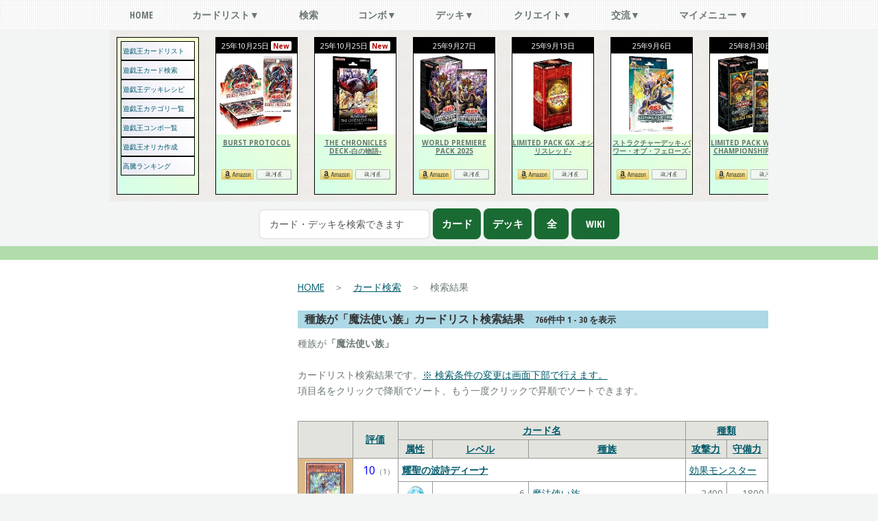

--- FILE ---
content_type: text/html; charset=UTF-8
request_url: https://yugioh-list.com/searches/result?type_id=21
body_size: 34318
content:
<!DOCTYPE HTML>
<html lang="ja">

<head>
    <title>種族が「魔法使い族」 カードリスト検索結果 | 遊戯王カードリスト・評価・オリカ</title>
    <meta charset="utf-8" />
    <meta name="description" content="遊戯王カードリスト検索結果です。遊戯王のカード検索やカード評価やオリカ作成は遊戯王カードリスト・評価・オリカ！|遊戯王のカード検索やカード評価やオリカ作成は遊戯王カードリスト・評価・オリカ！" />
    <!-- Google tag (gtag.js) -->
    <script async src="https://www.googletagmanager.com/gtag/js?id=G-8K82JPTY1W"></script>
    <script>
        window.dataLayer = window.dataLayer || [];

        function gtag() {
            dataLayer.push(arguments);
        }
        gtag('js', new Date());

        gtag('config', 'G-8K82JPTY1W');
    </script>
                    <meta name="viewport" content="width=450px">
        <link rel="stylesheet" href="/design/css/main-mini.css?a=4" />
    <link rel="stylesheet" href="/css/new_main_important-mini.css?a=45" />

        <script type="text/javascript">
        <!--
        var dbMessage = '';
        //
        -->
    </script>
                <script async src="https://pagead2.googlesyndication.com/pagead/js/adsbygoogle.js?client=ca-pub-1755059519334062" crossorigin="anonymous"></script>
        <!-- Scripts -->
    <script  src="https://ajax.googleapis.com/ajax/libs/jquery/3.6.4/jquery.min.js"></script>
    <script defer src="/design/js/jquery.dropotron.min.js"></script>
    <script defer src="/design/js/skel.min.js"></script>
    <script defer src="/design/js/skel-viewport.min.js"></script>
    <script defer src="/design/js/util.js"></script>
    <!--[if lte IE 8]><script defer src="/design/js/ie/respond.min.js"></script><![endif]-->
    <script defer src="/design/js/main.js"></script>
    <script defer src="/js/jquery.cookie.js"></script>

    <link rel="shortcut icon" type="image/vnd.microsoft.icon" href="/favicon.ico">
<link rel="icon" type="image/vnd.microsoft.icon" href="/favicon.ico">
<meta name="msapplication-square70x70logo" content="/favicons/site-tile-70x70.png">
<meta name="msapplication-square150x150logo" content="/favicons/site-tile-150x150.png">
<meta name="msapplication-wide310x150logo" content="/favicons/site-tile-310x150.png">
<meta name="msapplication-square310x310logo" content="/favicons/site-tile-310x310.png">
<meta name="msapplication-TileColor" content="#0078d7">
<link rel="apple-touch-icon" sizes="57x57" href="/favicons/apple-touch-icon-57x57.png">
<link rel="apple-touch-icon" sizes="60x60" href="/favicons/apple-touch-icon-60x60.png">
<link rel="apple-touch-icon" sizes="72x72" href="/favicons/apple-touch-icon-72x72.png">
<link rel="apple-touch-icon" sizes="76x76" href="/favicons/apple-touch-icon-76x76.png">
<link rel="apple-touch-icon" sizes="114x114" href="/favicons/apple-touch-icon-114x114.png">
<link rel="apple-touch-icon" sizes="120x120" href="/favicons/apple-touch-icon-120x120.png">
<link rel="apple-touch-icon" sizes="144x144" href="/favicons/apple-touch-icon-144x144.png">
<link rel="apple-touch-icon" sizes="152x152" href="/favicons/apple-touch-icon-152x152.png">
<link rel="apple-touch-icon" sizes="180x180" href="/favicons/apple-touch-icon-180x180.png">
<link rel="icon" type="image/png" sizes="36x36" href="/favicons/android-chrome-36x36.png">
<link rel="icon" type="image/png" sizes="48x48" href="/favicons/android-chrome-48x48.png">
<link rel="icon" type="image/png" sizes="72x72" href="/favicons/android-chrome-72x72.png">
<link rel="icon" type="image/png" sizes="96x96" href="/favicons/android-chrome-96x96.png">
<link rel="icon" type="image/png" sizes="128x128" href="/favicons/android-chrome-128x128.png">
<link rel="icon" type="image/png" sizes="144x144" href="/favicons/android-chrome-144x144.png">
<link rel="icon" type="image/png" sizes="152x152" href="/favicons/android-chrome-152x152.png">
<link rel="icon" type="image/png" sizes="192x192" href="/favicons/android-chrome-192x192.png">
<link rel="icon" type="image/png" sizes="256x256" href="/favicons/android-chrome-256x256.png">
<link rel="icon" type="image/png" sizes="384x384" href="/favicons/android-chrome-384x384.png">
<link rel="icon" type="image/png" sizes="512x512" href="/favicons/android-chrome-512x512.png">
<link rel="icon" type="image/png" sizes="36x36" href="/favicons/icon-36x36.png">
<link rel="icon" type="image/png" sizes="48x48" href="/favicons/icon-48x48.png">
<link rel="icon" type="image/png" sizes="72x72" href="/favicons/icon-72x72.png">
<link rel="icon" type="image/png" sizes="96x96" href="/favicons/icon-96x96.png">
<link rel="icon" type="image/png" sizes="128x128" href="/favicons/icon-128x128.png">
<link rel="icon" type="image/png" sizes="144x144" href="/favicons/icon-144x144.png">
<link rel="icon" type="image/png" sizes="152x152" href="/favicons/icon-152x152.png">
<link rel="icon" type="image/png" sizes="160x160" href="/favicons/icon-160x160.png">
<link rel="icon" type="image/png" sizes="192x192" href="/favicons/icon-192x192.png">
<link rel="icon" type="image/png" sizes="196x196" href="/favicons/icon-196x196.png">
<link rel="icon" type="image/png" sizes="256x256" href="/favicons/icon-256x256.png">
<link rel="icon" type="image/png" sizes="384x384" href="/favicons/icon-384x384.png">
<link rel="icon" type="image/png" sizes="512x512" href="/favicons/icon-512x512.png">
<link rel="icon" type="image/png" sizes="16x16" href="/favicons/icon-16x16.png">
<link rel="icon" type="image/png" sizes="24x24" href="/favicons/icon-24x24.png">
<link rel="icon" type="image/png" sizes="32x32" href="/favicons/icon-32x32.png">
<link rel="manifest" href="/favicons/manifest.json">    </head>

<body class="homepage">
    <div id="page-wrapper">
        <!-- Nav -->
        <nav id="nav">
            <ul style="min-width: 960px;">
                <li>
                    <a href="/">Home</a>
                    <ul>
                        <li><a href="/updateInfos/index">更新履歴</a></li>
                        <li><a href="/rush/">ラッシュデュエル Home</a></li>
                    </ul>
                </li>
                <li>
                    <a href="/collects">カードリスト▼</a>
                    <ul>
                        <li><a href="/collects">遊戯王カードリスト</a></li>
                        <li><a href="/collects/kinsi-seigen-card">禁止・制限カード</a></li>
                        <li><a href="/searches/ctgry_list">遊戯王カテゴリ一覧</a></li>
                        <li><a href="/collects/no">No.(ナンバーズ)カード一覧</a></li>
                        <li><a href="/collects/complete-review-index">コンプリートカード評価</a></li>
                        <li><a href="/rankings">遊戯王ランキング</a></li>
                    </ul>
                </li>
                <li><a href="/searches">検索</a></li>
                <li>
                    <a href="/combos">コンボ▼</a>
                    <ul>
                        <li><a href="/combos">遊戯王コンボ一覧</a></li>
                        <li><a href="/combos/add">遊戯王コンボ投稿</a></li>
                    </ul>
                </li>
                <li><a href="/decks">デッキ▼</a>
                    <ul>
                        <li><a href="/decks">遊戯王デッキレシピ</a></li>
                        <li><a href="/decks/regist">遊戯王デッキメーカー</a></li>
                        <li><a href="/decks?user_id=">マイデッキ</a></li>
                        <li><a href="/decks?bookmark[]=1">お気に入りデッキ</a></li>
                    </ul>
                </li>
                <li>
                    <a href="#">クリエイト▼</a>
                    <ul>
                        <li><a href="/orikas">遊戯王オリカメーカー</a></li>
                        <li><a href="/orikas/list">遊戯王オリカ掲示板</a></li>
                        <li><a href="/orikas/ctgry">遊戯王オリカカテゴリ一覧</a></li>
                        <li><a href="/novels/add">遊戯王SS投稿</a></li>
                        <li><a href="/novels">遊戯王SS一覧</a></li>
                        <li><a href="/senryus/add">遊戯王川柳メーカー</a></li>
                        <li><a href="/senryus">遊戯王川柳一覧</a></li>
                        <li><a href="/boketes/add">遊戯王ボケメーカー</a></li>
                        <li><a href="/boketes">遊戯王ボケ一覧</a></li>
                        <li><a href="/arts/">遊戯王イラスト・漫画</a></li>
                    </ul>
                </li>
                <li>
                    <a href="#">交流▼</a>
                    <ul>
                        <li><a href="/comments">一言掲示板</a></li>
                        <li><a href="/k/report/">管理人連絡掲示板</a></li>
                        <li><a href="/k/yugioh/">遊戯王雑談掲示板</a></li>
                        <li><a href="/k/zatudan/">雑談掲示板</a></li>
                        <li><a href="/users/">ユーザーリスト</a></li>
                        <!--  								<li><a href="/events">非公認大会</a></li>-->
                        <!--								<li><a href="/trades">ユーザーズカードショップ</a></li> -->
                        <!--								<li><a href="/trades/detail/">ショップ(掲示板)を確認</a></li> -->
                        <!--								<li><a href="/trades/edit">ショップ(掲示板)を編集</a></li> -->
                        <!--								<li><a href="/trades/edit_card">販売カード管理</a></li> -->
                        <li><a href="/pages/site">サイト情報</a></li>
                        <li><a href="mailto:fukudamain@gmail.com?subject=【お問い合わせ】遊戯王カードリスト・評価・オリカ&amp;body=https://yugioh-list.com/searches/result?type_id=21">お問い合わせ</a></li>
                    </ul>
                </li>
                <li>
                    <a href="#">マイメニュー ▼</a>
                    <ul>
                                                    <li><a href="#login_area">↓ ログイン</a></li>
                            <li><a href="/users/add">ユーザ登録</a></li>
                                                                            <li><a href="/pages/pc">固定幅表示（PC向）に変更</a></li>
                                            </ul>
                </li>
            </ul>
        </nav>
                    <!-- Header -->
            <div id="header3">
                <div class="logo container">
                    <div style="padding: 0px;">
                        <span style="display:none;"><a href="/" id="logo" style="font-size: 20px;">遊戯王カードリスト・評価・オリカ</a></span>
                                                    <div class="oya_collect_div">
                                <div class="collect_div osusume_menu">
                                    <nav class="menu">
                                        <ul>
                                            <li><a href="/collects">遊戯王カードリスト</a></li>
                                            <li><a href="/searches">遊戯王カード検索</a></li>
                                            <li><a href="/decks">遊戯王デッキレシピ</a></li>
                                            <li><a href="/searches/ctgry_list">遊戯王カテゴリ一覧</a></li>
                                            <li><a href="/combos">遊戯王コンボ一覧</a></li>
                                            <li><a href="/orikas">遊戯王オリカ作成</a></li>
                                            <li><a href="https://toreca.net/yugioh/price_up" target="_blank">高騰ランキング</a></li>
                                        </ul>
                                    </nav>
                                </div>

                                                                                                    <div class="collect_div">
                                        <div class="collect_div_top">
                                            <span>
                                                25年10月25日                                                 <b class="top_new">New</b>                                            </span>
                                            <a href="/collects/view/754">
                                                <img src="/img/pack/s/754.jpg.webp" alt="BURST PROTOCOLカードリスト" title="BURST PROTOCOL" width="118" height="118" />
                                                <b>BURST PROTOCOL</b>
                                            </a>
                                        </div>
                                        <div class="collect_div_bottom">
                                            <div class="collect_amazon" style="margin:10px 0px;">
                                                <a target="_blank" href="https://www.amazon.co.jp/s/s/ref=sr_nr_p_n_feature_seventee_1?fst=as%3Aoff&rh=n%3A2277721051%2Ck%3ABURST PROTOCOL%2Cp_n_feature_seventeen_browse-bin%3A4117534051&keywords=BURST PROTOCOL&ie=UTF8&qid=1544963076&rnid=3307635051&tag=yugiohlist-22"><img src="/img/common/amazon.png" class="toumei" alt="amazon" width="47px" height="15px"></a> <a target="_blank" href="https://toreca.net/redirect/s_page_keyword?keyword=BURST PROTOCOL"><img src="/img/common/surugaya_2.gif" class="toumei" alt="駿河屋" width="51px" height="15px"></a>                                            </div>
                                        </div>
                                    </div>



                                                                    <div class="collect_div">
                                        <div class="collect_div_top">
                                            <span>
                                                25年10月25日                                                 <b class="top_new">New</b>                                            </span>
                                            <a href="/collects/view/753">
                                                <img src="/img/pack/s/753.jpg.webp" alt="THE CHRONICLES DECK-白の物語-カードリスト" title="THE CHRONICLES DECK-白の物語-" width="118" height="118" />
                                                <b>THE CHRONICLES DECK-白の物語-</b>
                                            </a>
                                        </div>
                                        <div class="collect_div_bottom">
                                            <div class="collect_amazon" style="margin:10px 0px;">
                                                <a target="_blank" href="https://www.amazon.co.jp/s/s/ref=sr_nr_p_n_feature_seventee_1?fst=as%3Aoff&rh=n%3A2277721051%2Ck%3ATHE CHRONICLES DECK-白の物語-%2Cp_n_feature_seventeen_browse-bin%3A4117534051&keywords=THE CHRONICLES DECK-白の物語-&ie=UTF8&qid=1544963076&rnid=3307635051&tag=yugiohlist-22"><img src="/img/common/amazon.png" class="toumei" alt="amazon" width="47px" height="15px"></a> <a target="_blank" href="https://toreca.net/redirect/s_page_keyword?keyword=THE CHRONICLES DECK-白の物語-"><img src="/img/common/surugaya_2.gif" class="toumei" alt="駿河屋" width="51px" height="15px"></a>                                            </div>
                                        </div>
                                    </div>



                                                                    <div class="collect_div">
                                        <div class="collect_div_top">
                                            <span>
                                                25年9月27日                                                                                            </span>
                                            <a href="/collects/view/752">
                                                <img src="/img/pack/s/752.jpg.webp" alt="WORLD PREMIERE PACK 2025カードリスト" title="WORLD PREMIERE PACK 2025" width="118" height="118" />
                                                <b>WORLD PREMIERE PACK 2025</b>
                                            </a>
                                        </div>
                                        <div class="collect_div_bottom">
                                            <div class="collect_amazon" style="margin:10px 0px;">
                                                <a target="_blank" href="https://www.amazon.co.jp/s/s/ref=sr_nr_p_n_feature_seventee_1?fst=as%3Aoff&rh=n%3A2277721051%2Ck%3AWORLD PREMIERE PACK 2025%2Cp_n_feature_seventeen_browse-bin%3A4117534051&keywords=WORLD PREMIERE PACK 2025&ie=UTF8&qid=1544963076&rnid=3307635051&tag=yugiohlist-22"><img src="/img/common/amazon.png" class="toumei" alt="amazon" width="47px" height="15px"></a> <a target="_blank" href="https://toreca.net/redirect/s_page_keyword?keyword=WORLD PREMIERE PACK 2025"><img src="/img/common/surugaya_2.gif" class="toumei" alt="駿河屋" width="51px" height="15px"></a>                                            </div>
                                        </div>
                                    </div>



                                                                    <div class="collect_div">
                                        <div class="collect_div_top">
                                            <span>
                                                25年9月13日                                                                                            </span>
                                            <a href="/collects/view/751">
                                                <img class='lazyload' data-src="/img/pack/s/751.jpg.webp" alt="LIMITED PACK GX -オシリスレッド-カードリスト" title="LIMITED PACK GX -オシリスレッド-" width="118" height="118" />
                                                <b>LIMITED PACK GX -オシリスレッド-</b>
                                            </a>
                                        </div>
                                        <div class="collect_div_bottom">
                                            <div class="collect_amazon" style="margin:10px 0px;">
                                                <a target="_blank" href="https://www.amazon.co.jp/s/s/ref=sr_nr_p_n_feature_seventee_1?fst=as%3Aoff&rh=n%3A2277721051%2Ck%3ALIMITED PACK GX -オシリスレッド-%2Cp_n_feature_seventeen_browse-bin%3A4117534051&keywords=LIMITED PACK GX -オシリスレッド-&ie=UTF8&qid=1544963076&rnid=3307635051&tag=yugiohlist-22"><img src="/img/common/amazon.png" class="toumei" alt="amazon" width="47px" height="15px"></a> <a target="_blank" href="https://toreca.net/redirect/s_page_keyword?keyword=LIMITED PACK GX -オシリスレッド-"><img src="/img/common/surugaya_2.gif" class="toumei" alt="駿河屋" width="51px" height="15px"></a>                                            </div>
                                        </div>
                                    </div>



                                                                    <div class="collect_div">
                                        <div class="collect_div_top">
                                            <span>
                                                25年9月6日                                                                                            </span>
                                            <a href="/collects/view/749">
                                                <img class='lazyload' data-src="/img/pack/s/749.jpg.webp" alt="ストラクチャーデッキ-パワー・オブ・フェローズ-カードリスト" title="ストラクチャーデッキ-パワー・オブ・フェローズ-" width="118" height="118" />
                                                <b>ストラクチャーデッキ-パワー・オブ・フェローズ-</b>
                                            </a>
                                        </div>
                                        <div class="collect_div_bottom">
                                            <div class="collect_amazon" style="margin:10px 0px;">
                                                <a target="_blank" href="https://www.amazon.co.jp/s/s/ref=sr_nr_p_n_feature_seventee_1?fst=as%3Aoff&rh=n%3A2277721051%2Ck%3Aストラクチャーデッキ-パワー・オブ・フェローズ-%2Cp_n_feature_seventeen_browse-bin%3A4117534051&keywords=ストラクチャーデッキ-パワー・オブ・フェローズ-&ie=UTF8&qid=1544963076&rnid=3307635051&tag=yugiohlist-22"><img src="/img/common/amazon.png" class="toumei" alt="amazon" width="47px" height="15px"></a> <a target="_blank" href="https://toreca.net/redirect/s_page_keyword?keyword=ストラクチャーデッキ-パワー・オブ・フェローズ-"><img src="/img/common/surugaya_2.gif" class="toumei" alt="駿河屋" width="51px" height="15px"></a>                                            </div>
                                        </div>
                                    </div>



                                                                    <div class="collect_div">
                                        <div class="collect_div_top">
                                            <span>
                                                25年8月30日                                                                                            </span>
                                            <a href="/collects/view/748">
                                                <img class='lazyload' data-src="/img/pack/s/748.jpg.webp" alt="LIMITED PACK WORLD CHAMPIONSHIP 2025カードリスト" title="LIMITED PACK WORLD CHAMPIONSHIP 2025" width="118" height="118" />
                                                <b>LIMITED PACK WORLD CHAMPIONSHIP 2025</b>
                                            </a>
                                        </div>
                                        <div class="collect_div_bottom">
                                            <div class="collect_amazon" style="margin:10px 0px;">
                                                <a target="_blank" href="https://www.amazon.co.jp/s/s/ref=sr_nr_p_n_feature_seventee_1?fst=as%3Aoff&rh=n%3A2277721051%2Ck%3ALIMITED PACK WORLD CHAMPIONSHIP 2025%2Cp_n_feature_seventeen_browse-bin%3A4117534051&keywords=LIMITED PACK WORLD CHAMPIONSHIP 2025&ie=UTF8&qid=1544963076&rnid=3307635051&tag=yugiohlist-22"><img src="/img/common/amazon.png" class="toumei" alt="amazon" width="47px" height="15px"></a> <a target="_blank" href="https://toreca.net/redirect/s_page_keyword?keyword=LIMITED PACK WORLD CHAMPIONSHIP 2025"><img src="/img/common/surugaya_2.gif" class="toumei" alt="駿河屋" width="51px" height="15px"></a>                                            </div>
                                        </div>
                                    </div>



                                                                    <div class="collect_div">
                                        <div class="collect_div_top">
                                            <span>
                                                25年8月23日                                                                                            </span>
                                            <a href="/collects/view/747">
                                                <img class='lazyload' data-src="/img/pack/s/747.jpg.webp" alt="デッキビルドパック ファントム・リベンジャーズカードリスト" title="デッキビルドパック ファントム・リベンジャーズ" width="118" height="118" />
                                                <b>デッキビルドパック ファントム・リベンジャーズ</b>
                                            </a>
                                        </div>
                                        <div class="collect_div_bottom">
                                            <div class="collect_amazon" style="margin:10px 0px;">
                                                <a target="_blank" href="https://www.amazon.co.jp/s/s/ref=sr_nr_p_n_feature_seventee_1?fst=as%3Aoff&rh=n%3A2277721051%2Ck%3Aデッキビルドパック ファントム・リベンジャーズ%2Cp_n_feature_seventeen_browse-bin%3A4117534051&keywords=デッキビルドパック ファントム・リベンジャーズ&ie=UTF8&qid=1544963076&rnid=3307635051&tag=yugiohlist-22"><img src="/img/common/amazon.png" class="toumei" alt="amazon" width="47px" height="15px"></a> <a target="_blank" href="https://toreca.net/redirect/s_page_keyword?keyword=デッキビルドパック ファントム・リベンジャーズ"><img src="/img/common/surugaya_2.gif" class="toumei" alt="駿河屋" width="51px" height="15px"></a>                                            </div>
                                        </div>
                                    </div>



                                                                    <div class="collect_div">
                                        <div class="collect_div_top">
                                            <span>
                                                25年7月26日                                                                                            </span>
                                            <a href="/collects/view/746">
                                                <img class='lazyload' data-src="/img/pack/s/746.jpg.webp" alt="DOOM OF DIMENSIONSカードリスト" title="DOOM OF DIMENSIONS" width="118" height="118" />
                                                <b>DOOM OF DIMENSIONS</b>
                                            </a>
                                        </div>
                                        <div class="collect_div_bottom">
                                            <div class="collect_amazon" style="margin:10px 0px;">
                                                <a target="_blank" href="https://www.amazon.co.jp/s/s/ref=sr_nr_p_n_feature_seventee_1?fst=as%3Aoff&rh=n%3A2277721051%2Ck%3ADOOM OF DIMENSIONS%2Cp_n_feature_seventeen_browse-bin%3A4117534051&keywords=DOOM OF DIMENSIONS&ie=UTF8&qid=1544963076&rnid=3307635051&tag=yugiohlist-22"><img src="/img/common/amazon.png" class="toumei" alt="amazon" width="47px" height="15px"></a> <a target="_blank" href="https://toreca.net/redirect/s_page_keyword?keyword=DOOM OF DIMENSIONS"><img src="/img/common/surugaya_2.gif" class="toumei" alt="駿河屋" width="51px" height="15px"></a>                                            </div>
                                        </div>
                                    </div>



                                                                    <div class="collect_div">
                                        <div class="collect_div_top">
                                            <span>
                                                25年6月28日                                                                                            </span>
                                            <a href="/collects/view/745">
                                                <img class='lazyload' data-src="/img/pack/s/745.jpg.webp" alt="TACTICAL-TRY PACK - 黒魔導・HERO・御巫 -カードリスト" title="TACTICAL-TRY PACK - 黒魔導・HERO・御巫 -" width="118" height="118" />
                                                <b>TACTICAL-TRY PACK - 黒魔導・HERO・御巫 -</b>
                                            </a>
                                        </div>
                                        <div class="collect_div_bottom">
                                            <div class="collect_amazon" style="margin:10px 0px;">
                                                <a target="_blank" href="https://www.amazon.co.jp/s/s/ref=sr_nr_p_n_feature_seventee_1?fst=as%3Aoff&rh=n%3A2277721051%2Ck%3ATACTICAL-TRY PACK - 黒魔導・HERO・御巫 -%2Cp_n_feature_seventeen_browse-bin%3A4117534051&keywords=TACTICAL-TRY PACK - 黒魔導・HERO・御巫 -&ie=UTF8&qid=1544963076&rnid=3307635051&tag=yugiohlist-22"><img src="/img/common/amazon.png" class="toumei" alt="amazon" width="47px" height="15px"></a> <a target="_blank" href="https://toreca.net/redirect/s_page_keyword?keyword=TACTICAL-TRY PACK - 黒魔導・HERO・御巫 -"><img src="/img/common/surugaya_2.gif" class="toumei" alt="駿河屋" width="51px" height="15px"></a>                                            </div>
                                        </div>
                                    </div>



                                                                    <div class="collect_div">
                                        <div class="collect_div_top">
                                            <span>
                                                25年5月24日                                                                                            </span>
                                            <a href="/collects/view/742">
                                                <img class='lazyload' data-src="/img/pack/s/742.jpg.webp" alt="TACTICAL-TRY DECK 退魔天使エクソシスターカードリスト" title="TACTICAL-TRY DECK 退魔天使エクソシスター" width="118" height="118" />
                                                <b>TACTICAL-TRY DECK 退魔天使エクソシスター</b>
                                            </a>
                                        </div>
                                        <div class="collect_div_bottom">
                                            <div class="collect_amazon" style="margin:10px 0px;">
                                                <a target="_blank" href="https://www.amazon.co.jp/s/s/ref=sr_nr_p_n_feature_seventee_1?fst=as%3Aoff&rh=n%3A2277721051%2Ck%3ATACTICAL-TRY DECK 退魔天使エクソシスター%2Cp_n_feature_seventeen_browse-bin%3A4117534051&keywords=TACTICAL-TRY DECK 退魔天使エクソシスター&ie=UTF8&qid=1544963076&rnid=3307635051&tag=yugiohlist-22"><img src="/img/common/amazon.png" class="toumei" alt="amazon" width="47px" height="15px"></a> <a target="_blank" href="https://toreca.net/redirect/s_page_keyword?keyword=TACTICAL-TRY DECK 退魔天使エクソシスター"><img src="/img/common/surugaya_2.gif" class="toumei" alt="駿河屋" width="51px" height="15px"></a>                                            </div>
                                        </div>
                                    </div>



                                                                    <div class="collect_div">
                                        <div class="collect_div_top">
                                            <span>
                                                25年5月24日                                                                                            </span>
                                            <a href="/collects/view/743">
                                                <img class='lazyload' data-src="/img/pack/s/743.jpg.webp" alt="TACTICAL-TRY DECK 超骸装部隊R-ACEカードリスト" title="TACTICAL-TRY DECK 超骸装部隊R-ACE" width="118" height="118" />
                                                <b>TACTICAL-TRY DECK 超骸装部隊R-ACE</b>
                                            </a>
                                        </div>
                                        <div class="collect_div_bottom">
                                            <div class="collect_amazon" style="margin:10px 0px;">
                                                <a target="_blank" href="https://www.amazon.co.jp/s/s/ref=sr_nr_p_n_feature_seventee_1?fst=as%3Aoff&rh=n%3A2277721051%2Ck%3ATACTICAL-TRY DECK 超骸装部隊R-ACE%2Cp_n_feature_seventeen_browse-bin%3A4117534051&keywords=TACTICAL-TRY DECK 超骸装部隊R-ACE&ie=UTF8&qid=1544963076&rnid=3307635051&tag=yugiohlist-22"><img src="/img/common/amazon.png" class="toumei" alt="amazon" width="47px" height="15px"></a> <a target="_blank" href="https://toreca.net/redirect/s_page_keyword?keyword=TACTICAL-TRY DECK 超骸装部隊R-ACE"><img src="/img/common/surugaya_2.gif" class="toumei" alt="駿河屋" width="51px" height="15px"></a>                                            </div>
                                        </div>
                                    </div>



                                                                    <div class="collect_div">
                                        <div class="collect_div_top">
                                            <span>
                                                25年5月2日                                                                                            </span>
                                            <a href="/collects/view/744">
                                                <img class='lazyload' data-src="/img/pack/s/744.jpg.webp" alt="遊☆戯☆王OCGストラクチャーズ 10巻カードリスト" title="遊☆戯☆王OCGストラクチャーズ 10巻" width="118" height="118" />
                                                <b>遊☆戯☆王OCGストラクチャーズ 10巻</b>
                                            </a>
                                        </div>
                                        <div class="collect_div_bottom">
                                            <div class="collect_amazon" style="margin:10px 0px;">
                                                <a target="_blank" href="https://www.amazon.co.jp/s/s/ref=sr_nr_p_n_feature_seventee_1?fst=as%3Aoff&rh=n%3A2277721051%2Ck%3A遊☆戯☆王OCGストラクチャーズ 10巻%2Cp_n_feature_seventeen_browse-bin%3A4117534051&keywords=遊☆戯☆王OCGストラクチャーズ 10巻&ie=UTF8&qid=1544963076&rnid=3307635051&tag=yugiohlist-22"><img src="/img/common/amazon.png" class="toumei" alt="amazon" width="47px" height="15px"></a> <a target="_blank" href="https://toreca.net/redirect/s_page_keyword?keyword=遊☆戯☆王OCGストラクチャーズ 10巻"><img src="/img/common/surugaya_2.gif" class="toumei" alt="駿河屋" width="51px" height="15px"></a>                                            </div>
                                        </div>
                                    </div>



                                                                    <div class="collect_div">
                                        <div class="collect_div_top">
                                            <span>
                                                25年4月26日                                                                                            </span>
                                            <a href="/collects/view/739">
                                                <img class='lazyload' data-src="/img/pack/s/739.jpg.webp" alt="DUELIST ADVANCEカードリスト" title="DUELIST ADVANCE" width="118" height="118" />
                                                <b>DUELIST ADVANCE</b>
                                            </a>
                                        </div>
                                        <div class="collect_div_bottom">
                                            <div class="collect_amazon" style="margin:10px 0px;">
                                                <a target="_blank" href="https://www.amazon.co.jp/s/s/ref=sr_nr_p_n_feature_seventee_1?fst=as%3Aoff&rh=n%3A2277721051%2Ck%3ADUELIST ADVANCE%2Cp_n_feature_seventeen_browse-bin%3A4117534051&keywords=DUELIST ADVANCE&ie=UTF8&qid=1544963076&rnid=3307635051&tag=yugiohlist-22"><img src="/img/common/amazon.png" class="toumei" alt="amazon" width="47px" height="15px"></a> <a target="_blank" href="https://toreca.net/redirect/s_page_keyword?keyword=DUELIST ADVANCE"><img src="/img/common/surugaya_2.gif" class="toumei" alt="駿河屋" width="51px" height="15px"></a>                                            </div>
                                        </div>
                                    </div>



                                                                    <div class="collect_div">
                                        <div class="collect_div_top">
                                            <span>
                                                25年4月3日                                                                                            </span>
                                            <a href="/collects/view/750">
                                                <img class='lazyload' data-src="/img/pack/s/750.jpg.webp" alt="遊☆戯☆王OCG STORIES 5巻カードリスト" title="遊☆戯☆王OCG STORIES 5巻" width="118" height="118" />
                                                <b>遊☆戯☆王OCG STORIES 5巻</b>
                                            </a>
                                        </div>
                                        <div class="collect_div_bottom">
                                            <div class="collect_amazon" style="margin:10px 0px;">
                                                <a target="_blank" href="https://www.amazon.co.jp/s/s/ref=sr_nr_p_n_feature_seventee_1?fst=as%3Aoff&rh=n%3A2277721051%2Ck%3A遊☆戯☆王OCG STORIES 5巻%2Cp_n_feature_seventeen_browse-bin%3A4117534051&keywords=遊☆戯☆王OCG STORIES 5巻&ie=UTF8&qid=1544963076&rnid=3307635051&tag=yugiohlist-22"><img src="/img/common/amazon.png" class="toumei" alt="amazon" width="47px" height="15px"></a> <a target="_blank" href="https://toreca.net/redirect/s_page_keyword?keyword=遊☆戯☆王OCG STORIES 5巻"><img src="/img/common/surugaya_2.gif" class="toumei" alt="駿河屋" width="51px" height="15px"></a>                                            </div>
                                        </div>
                                    </div>



                                                                    <div class="collect_div">
                                        <div class="collect_div_top">
                                            <span>
                                                25年3月22日                                                                                            </span>
                                            <a href="/collects/view/738">
                                                <img class='lazyload' data-src="/img/pack/s/738.jpg.webp" alt="デッキビルドパック ジャスティス・ハンターズカードリスト" title="デッキビルドパック ジャスティス・ハンターズ" width="118" height="118" />
                                                <b>デッキビルドパック ジャスティス・ハンターズ</b>
                                            </a>
                                        </div>
                                        <div class="collect_div_bottom">
                                            <div class="collect_amazon" style="margin:10px 0px;">
                                                <a target="_blank" href="https://www.amazon.co.jp/s/s/ref=sr_nr_p_n_feature_seventee_1?fst=as%3Aoff&rh=n%3A2277721051%2Ck%3Aデッキビルドパック ジャスティス・ハンターズ%2Cp_n_feature_seventeen_browse-bin%3A4117534051&keywords=デッキビルドパック ジャスティス・ハンターズ&ie=UTF8&qid=1544963076&rnid=3307635051&tag=yugiohlist-22"><img src="/img/common/amazon.png" class="toumei" alt="amazon" width="47px" height="15px"></a> <a target="_blank" href="https://toreca.net/redirect/s_page_keyword?keyword=デッキビルドパック ジャスティス・ハンターズ"><img src="/img/common/surugaya_2.gif" class="toumei" alt="駿河屋" width="51px" height="15px"></a>                                            </div>
                                        </div>
                                    </div>



                                                            </div>
                            <form action="/cards/direct" name="fh" method="post" id="cardsDirectForm" accept-charset="utf-8">
                                <input type="text" id="pattern" name="pattern" style="width: 250px;display: inline" placeholder="カード・デッキを検索できます" name="data[cards][pattern]" />
                                <br class="mobile_hyouzi">
                                                                <input type="button" value="カード" onclick="window.location='/cards/direct?pattern='+$('#pattern').val();return false;" class="card_search_head" style="width:70px;" />
                                <input type="button" value="デッキ" onclick="window.location='/decks?top=1&usecard='+$('#pattern').val();return false;" class="card_search_head" style="width:70px;" />
                                <input type="button" value="全" onclick="window.location='/pages/site_search#gsc.tab=0&gsc.sort=&gsc.q='+$('#pattern').val();return false;" class="card_search_head" style="width:50px;" />
                                <input type="button" value="Wiki" onclick="document.fh.action='/cards/directW';document.fh.target='_blank';document.fh.submit();document.fh.action='/cards/direct';document.fh.target='_self';return false;" class="card_search_head" style="width:70px;" />
                            </form>
                                            </div>
                </div>
            </div>
                <div id="main-wrapper" style="border:0px;">

            <div id="main" class="container">
                <div class="row m_pad_muda" style="padding-bottom:0px;">
                    <!-- メインコンテンツ １カラム or ２カラム ここから -->
                                        <!-- 2カラム -->
<div class="3u 12u(mobile)">
		<div class="kierumax736">
	<!-- 新遊戯王サイド レスポンシブ -->
<ins class="adsbygoogle"
     style="display:block"
     data-ad-client="ca-pub-1755059519334062"
     data-ad-slot="9547207802"
     data-ad-format="auto"></ins>
<script>
(adsbygoogle = window.adsbygoogle || []).push({});
</script>	</div>
		<div class="kierumax736">
	<h2 class="common">交流(共通)</h2>
<div style="text-align: center">
<a href="/comments" ><img class='lazyload' data-src="/img/button/hitokoto.gif" onmouseover="this.src='/img/button/hitokoto_on.gif'" onmouseout="this.src='/img/button/hitokoto.gif'" alt="一言掲示板" width="150px" height="23px" /></a>
<a href="/k/report/" ><img class='lazyload' data-src="/img/button/kanrinin.gif" onmouseover="this.src='/img/button/kanrinin_on.gif'" onmouseout="this.src='/img/button/kanrinin.gif'" alt="管理人連絡掲示板" width="150px" height="23px" /></a>
<a href="/k/yugioh/" ><img class='lazyload' data-src="/img/button/yugioh.gif"  onmouseover="this.src='/img/button/yugioh_on.gif'" onmouseout="this.src='/img/button/yugioh.gif'" alt="遊戯王雑談掲示板" width="150px" height="23px" /></a>
<a href="/k/zatudan/" ><img class='lazyload' data-src="/img/button/zatudan.gif"  onmouseover="this.src='/img/button/zatudan_on.gif'" onmouseout="this.src='/img/button/zatudan.gif'" alt="雑談掲示板" width="150px" height="23px" /></a>
</div>
<h2 class="common">メインメニュー</h2>
<ul class="tap">
	<li><a href="/collects"><img class='lazyload' data-src="/img/common/card_list.png" width="14px" height="13px" alt="遊戯王カードリスト">　遊戯王カードリスト</a></li>
	<li><a href="/searches"><img class='lazyload' data-src="/img/common/search.gif" width="14px" height="13px" alt="遊戯王カード検索">　遊戯王カード検索</a></li>
	<li><a href="/searches/ctgry_list"><img class='lazyload' data-src="/img/common/tree.png" width="14px" height="13px" alt="遊戯王カテゴリ一覧">　遊戯王カテゴリ一覧</a></li>
	<li><a href="/decks"><img class='lazyload' data-src="/img/common/recipi.png" width="14px" height="13px" alt="遊戯王デッキレシピ">　遊戯王デッキレシピ</a></li>
	<li><a href="/combos"><img class='lazyload' data-src="/img/common/icon.gif" width="14px" height="13px" alt="遊戯王コンボ一覧">　遊戯王コンボ一覧</a></li>
</ul>
<h2 class="common">クリエイトメニュー</h2>
<ul class="tap">
	<li><a href="/decks/regist" >遊戯王デッキメーカー</a></li>
	<li><a href="/orikas" >遊戯王オリカメーカー</a></li>
	<li><a href="/orikas/list">遊戯王オリカ掲示板</a></li>
	<li><a href="/orikas/ctgry">遊戯王オリカカテゴリ一覧</a></li>
	<li><a href="/novels/add" >遊戯王SS投稿</a></li>
	<li><a href="/novels">遊戯王SS一覧</a></li>
	<li><a href="/senryus/add" >遊戯王川柳メーカー</a></li>
	<li><a href="/senryus" >遊戯王川柳一覧</a></li>
	<li><a href="/boketes/add">遊戯王ボケメーカー</a></li>
	<li><a href="/boketes" >遊戯王ボケ一覧</a></li>
	<li><a href="/arts/" >遊戯王イラスト・漫画</a></li>
</ul>
<h2 class="common">その他</h2>
<ul class="tap">
	<li><a href="/rankings" >遊戯王ランキング</a></li>
	<li><a href="/collects/kinsi-seigen-card">禁止・制限カード</a></li>
	<li><a href="/collects/no">No.(ナンバーズ)番号順カードリスト</a></li>
	<li><a href="/collects/complete-review-index">コンプリートカード評価</a></li>	
</ul>

            <h2 class="common">遊戯王ランキング</h2>
		<h3 class="common3">注目カードランクング</h3>
		<div class="darkgray_solid">
            <a class="tap_link" href="/rankings/ninkicard">● 注目カードランキング</a>
		</div>
        <br>
        <h3 class="common3">カード種類 最強カードランキング</h3>
		<div class="darkgray_solid">
					<a class="tap_link" href="/rankings/card/kind/100">● モンスターカード</a>
					<a class="tap_link" href="/rankings/card/kind/200">● 魔法</a>
					<a class="tap_link" href="/rankings/card/kind/300">● 罠</a>
				</div>
		<div class="darkgray_solid">
					<a class="tap_link" href="/rankings/card/kind/101">● 通常モンスター</a>
					<a class="tap_link" href="/rankings/card/kind/102">● 効果モンスター</a>
					<a class="tap_link" href="/rankings/card/kind/103">● 融合モンスター</a>
					<a class="tap_link" href="/rankings/card/kind/104">● 儀式モンスター</a>
					<a class="tap_link" href="/rankings/card/kind/105">● シンクロモンスター</a>
					<a class="tap_link" href="/rankings/card/kind/106">● エクシーズモンスター</a>
					<a class="tap_link" href="/rankings/card/kind/107">● スピリットモンスター</a>
					<a class="tap_link" href="/rankings/card/kind/108">● ユニオンモンスター</a>
					<a class="tap_link" href="/rankings/card/kind/109">● デュアルモンスター</a>
					<a class="tap_link" href="/rankings/card/kind/110">● チューナーモンスター</a>
					<a class="tap_link" href="/rankings/card/kind/111">● トゥーンモンスター</a>
					<a class="tap_link" href="/rankings/card/kind/112">● ペンデュラムモンスター</a>
					<a class="tap_link" href="/rankings/card/kind/113">● リンクモンスター</a>
					<a class="tap_link" href="/rankings/card/kind/114">● リバースモンスター</a>
					<a class="tap_link" href="/rankings/card/kind/201">● 通常魔法</a>
					<a class="tap_link" href="/rankings/card/kind/202"><img class="lazyload" data-src="/img/mark/eizoku15.png" alt="CONTINUOUS" width="15px" height="15px" style="height:auto;"> 永続魔法</a>
					<a class="tap_link" href="/rankings/card/kind/203"><img class="lazyload" data-src="/img/mark/soubi15.png" alt="EQUIP" width="15px" height="15px" style="height:auto;"> 装備魔法</a>
					<a class="tap_link" href="/rankings/card/kind/204"><img class="lazyload" data-src="/img/mark/sokkou15.png" alt="QUICK-PLAY" width="15px" height="15px" style="height:auto;"> 速攻魔法</a>
					<a class="tap_link" href="/rankings/card/kind/205"><img class="lazyload" data-src="/img/mark/field15.png" alt="FIELD" width="15px" height="15px" style="height:auto;"> フィールド魔法</a>
					<a class="tap_link" href="/rankings/card/kind/206"><img class="lazyload" data-src="/img/mark/gisiki15.png" alt="RITUAL" width="15px" height="15px" style="height:auto;"> 儀式魔法</a>
					<a class="tap_link" href="/rankings/card/kind/301">● 通常罠</a>
					<a class="tap_link" href="/rankings/card/kind/302"><img class="lazyload" data-src="/img/mark/eizoku15.png" alt="CONTINUOUS" width="15px" height="15px" style="height:auto;"> 永続罠</a>
					<a class="tap_link" href="/rankings/card/kind/303"><img class="lazyload" data-src="/img/mark/counter15.png" alt="counter" width="15px" height="15px" style="height:auto;"> カウンター罠</a>
				</div>		<br>
        <h3 class="common3">種族 最強モンスターランキング</h3>
        <div class="darkgray_solid">
                                            <a class="tap_link" href="/rankings/card/type/01">● 悪魔族</a>
                                <a class="tap_link" href="/rankings/card/type/02">● アンデット族</a>
                                <a class="tap_link" href="/rankings/card/type/03">● 雷族</a>
                                <a class="tap_link" href="/rankings/card/type/04">● 海竜族</a>
                                <a class="tap_link" href="/rankings/card/type/05">● 岩石族</a>
                                <a class="tap_link" href="/rankings/card/type/06">● 機械族</a>
                                <a class="tap_link" href="/rankings/card/type/07">● 恐竜族</a>
                                <a class="tap_link" href="/rankings/card/type/08">● 獣族</a>
                                <a class="tap_link" href="/rankings/card/type/09">● 幻神獣族</a>
                                <a class="tap_link" href="/rankings/card/type/10">● 昆虫族</a>
                                <a class="tap_link" href="/rankings/card/type/11">● サイキック族</a>
                                <a class="tap_link" href="/rankings/card/type/12">● 魚族</a>
                                <a class="tap_link" href="/rankings/card/type/13">● 植物族</a>
                                <a class="tap_link" href="/rankings/card/type/14">● 獣戦士族</a>
                                <a class="tap_link" href="/rankings/card/type/15">● 戦士族</a>
                                <a class="tap_link" href="/rankings/card/type/16">● 天使族</a>
                                <a class="tap_link" href="/rankings/card/type/17">● 鳥獣族</a>
                                <a class="tap_link" href="/rankings/card/type/18">● ドラゴン族</a>
                                <a class="tap_link" href="/rankings/card/type/19">● 爬虫類族</a>
                                <a class="tap_link" href="/rankings/card/type/20">● 炎族</a>
                                <a class="tap_link" href="/rankings/card/type/21">● 魔法使い族</a>
                                <a class="tap_link" href="/rankings/card/type/22">● 水族</a>
                                <a class="tap_link" href="/rankings/card/type/23">● 創造神族</a>
                                <a class="tap_link" href="/rankings/card/type/24">● 幻竜族</a>
                                <a class="tap_link" href="/rankings/card/type/25">● サイバース族</a>
                                <a class="tap_link" href="/rankings/card/type/26">● 幻想魔族</a>
                </div>        <br>
        <h3 class="common3">属性 最強モンスターランキング</h3>
        <div class="darkgray_solid">
                                            <a class="tap_link" href="/rankings/card/attribute/1"><img class="lazyload" data-src="/img/attribute/1_15.png" alt="闇" width="15px" height="15px" style="height:auto;margin-right:10px;"> 闇 属性</a>
                                <a class="tap_link" href="/rankings/card/attribute/2"><img class="lazyload" data-src="/img/attribute/2_15.png" alt="光" width="15px" height="15px" style="height:auto;margin-right:10px;"> 光 属性</a>
                                <a class="tap_link" href="/rankings/card/attribute/3"><img class="lazyload" data-src="/img/attribute/3_15.png" alt="地" width="15px" height="15px" style="height:auto;margin-right:10px;"> 地 属性</a>
                                <a class="tap_link" href="/rankings/card/attribute/4"><img class="lazyload" data-src="/img/attribute/4_15.png" alt="水" width="15px" height="15px" style="height:auto;margin-right:10px;"> 水 属性</a>
                                <a class="tap_link" href="/rankings/card/attribute/5"><img class="lazyload" data-src="/img/attribute/5_15.png" alt="炎" width="15px" height="15px" style="height:auto;margin-right:10px;"> 炎 属性</a>
                                <a class="tap_link" href="/rankings/card/attribute/6"><img class="lazyload" data-src="/img/attribute/6_15.png" alt="風" width="15px" height="15px" style="height:auto;margin-right:10px;"> 風 属性</a>
                                <a class="tap_link" href="/rankings/card/attribute/7"><img class="lazyload" data-src="/img/attribute/7_15.png" alt="神" width="15px" height="15px" style="height:auto;margin-right:10px;"> 神 属性</a>
                </div>
        <br>
        <h3 class="common3">レベル別最強モンスターランキング</h3>
        <div class="darkgray_solid">
        		<a class="tap_link" href="/rankings/card/level/1"><img class="lazyload" data-src="/img/level15.png" alt="レベル" width="15px" height="15px" style="height:auto;"> レベル1最強モンスター</a>
	    		<a class="tap_link" href="/rankings/card/level/2"><img class="lazyload" data-src="/img/level15.png" alt="レベル" width="15px" height="15px" style="height:auto;"> レベル2最強モンスター</a>
	    		<a class="tap_link" href="/rankings/card/level/3"><img class="lazyload" data-src="/img/level15.png" alt="レベル" width="15px" height="15px" style="height:auto;"> レベル3最強モンスター</a>
	    		<a class="tap_link" href="/rankings/card/level/4"><img class="lazyload" data-src="/img/level15.png" alt="レベル" width="15px" height="15px" style="height:auto;"> レベル4最強モンスター</a>
	    		<a class="tap_link" href="/rankings/card/level/5"><img class="lazyload" data-src="/img/level15.png" alt="レベル" width="15px" height="15px" style="height:auto;"> レベル5最強モンスター</a>
	    		<a class="tap_link" href="/rankings/card/level/6"><img class="lazyload" data-src="/img/level15.png" alt="レベル" width="15px" height="15px" style="height:auto;"> レベル6最強モンスター</a>
	    		<a class="tap_link" href="/rankings/card/level/7"><img class="lazyload" data-src="/img/level15.png" alt="レベル" width="15px" height="15px" style="height:auto;"> レベル7最強モンスター</a>
	    		<a class="tap_link" href="/rankings/card/level/8"><img class="lazyload" data-src="/img/level15.png" alt="レベル" width="15px" height="15px" style="height:auto;"> レベル8最強モンスター</a>
	    		<a class="tap_link" href="/rankings/card/level/9"><img class="lazyload" data-src="/img/level15.png" alt="レベル" width="15px" height="15px" style="height:auto;"> レベル9最強モンスター</a>
	    		<a class="tap_link" href="/rankings/card/level/10"><img class="lazyload" data-src="/img/level15.png" alt="レベル" width="15px" height="15px" style="height:auto;"> レベル10最強モンスター</a>
	    		<a class="tap_link" href="/rankings/card/level/11"><img class="lazyload" data-src="/img/level15.png" alt="レベル" width="15px" height="15px" style="height:auto;"> レベル11最強モンスター</a>
	    		<a class="tap_link" href="/rankings/card/level/12"><img class="lazyload" data-src="/img/level15.png" alt="レベル" width="15px" height="15px" style="height:auto;"> レベル12最強モンスター</a>
	            </div>        <br>
        <h3 class="common3">デッキランキング</h3>
        <div class="darkgray_solid">
	<a class="tap_link" href="/rankings/card/key_card_num">● 「キーカード」ランキング</a>
	<a class="tap_link" href="/rankings/card/use_card_num">● 採用数ランキング（全期間）</a>
	<a class="tap_link" href="/rankings/card/use_card_rate">● 採用率ランキング（全期間）</a>
	<a class="tap_link" href="/rankings/card/key_card_num_recently">● 「キーカード」ランキング（直近一年）</a>
	<a class="tap_link" href="/rankings/card/use_card_num_recently">● 採用数ランキング（直近一年）</a>
	<a class="tap_link" href="/rankings/card/use_card_rate_recently">● 採用率ランキング（直近一年）</a>
</div>    	</div>
</div>
<div class="9u 12u(mobile) important(mobile)" id="fukki_main">
	<div class="content content-right">
	<div class="pankuzu_div">
<div class="pankuzu_in"><a href="/">HOME</a>　＞　<a href="/searches">カード検索</a>　＞　検索結果</div>
</div>
<script type="application/ld+json">
{
	"@context": "https://schema.org",
	"@type": "BreadcrumbList",
	"itemListElement": [{
		"@type": "ListItem",
		"position": 1,
		"name": "遊戯王カード検索",
		"item": "https://yugioh-list.com/searches"
	},{
		"@type": "ListItem",
		"position": 2,
		"name": "種族が「魔法使い族」カードリスト検索結果",
		"item": "https://yugioh-list.com/searches/result?type_id=21"
	}]
}
</script>
<br style="clear:both;"/>
<h1 class="common">種族が「魔法使い族」カードリスト検索結果　<span style="font-size:80%;">766件中 1 - 30 を表示</span>
</h1>
<p>
種族が<b>「魔法使い族」</b><br><br>
カードリスト検索結果です。<a href="#search_form">※ 検索条件の変更は画面下部で行えます。</a><br>
項目名をクリックで降順でソート、もう一度クリックで昇順でソートできます。</p>
<br class="clear" >
    <table class="tableList" id="search_result">
      <tr>
        <th width="80" rowspan="2"></th>
        <th width="65" rowspan="2"><a class="desc" href="/searches/result?type_id=21&amp;sort=Cards.avg_point&amp;direction=asc">評価</a></th>
        <th width="200" colspan="3"><a href="/searches/result?type_id=21&amp;sort=Cards.card_nm_kna&amp;direction=desc">カード名</a></th>
        <th width="200" colspan="2"><a href="/searches/result?type_id=21&amp;sort=Cards.kind_id&amp;direction=desc">種類</a></th>
      </tr>
      <tr>
        <th width="50"><a href="/searches/result?type_id=21&amp;sort=Cards.attribute_id&amp;direction=desc">属性</a></th>
        <th><a href="/searches/result?type_id=21&amp;sort=Cards.level&amp;direction=desc">レベル</a></th>
        <th><a href="/searches/result?type_id=21&amp;sort=Cards.type_id&amp;direction=desc">種族</a></th>
        <th width="60"><a href="/searches/result?type_id=21&amp;sort=Cards.atk&amp;direction=desc">攻撃力</a></th>
        <th width="60"><a href="/searches/result?type_id=21&amp;sort=Cards.dif&amp;direction=desc">守備力</a></th>
      </tr>
	              <tr>
        <td rowspan="3" class="kouka_monstar"  style='text-align: center;'>
        <a href="/img/card/l/13685.jpg.webp" rel="lightbox[flower]"><img class='lazyload' data-src="/img/card/m/13685.jpg.webp" width="59px" height="82px" style="height:auto; border:1px solid white;" alt="耀聖の波詩ディーナ"></a>        <a href="/decks?usecard=耀聖の波詩ディーナ" title="耀聖の波詩ディーナを使用した遊戯王デッキレシピ一覧"  class="usedeck">▶︎ デッキ</a>        
        </td>
        <td rowspan="3" class='rightyose'>
          <font style="font-size:120%;" id="13685_avg_point"><font style="color:#0000FF;">10</font></font><font style="font-size: 80%;">（<span id="13685_review_count">1</span>）
        </td>
        <td colspan="3"><b><a id="13685" href="/cards/view/13685" id="13685" title="エルフェンノーツディーナ" >耀聖の波詩ディーナ</a></b>　                        </td>
        <td colspan="2">
						<a href="/searches/result?kind_id1=102">効果モンスター</a>						        </td>
      </tr>
      		<tr>
        <td class='tyuoyose'><a href="/searches/result?attribute_id=4"><img class="lazyload" data-src="/img/attribute/mizu.png" alt="水属性" width="25px" height="25px" style="height:auto;"></a></td>
        <td class="rightyose">6</td>
        <td class="leftyose"><a href="/searches/result?type_id=21">魔法使い族</a></td>
        <td class="rightyose">2400</td>
        <td class="rightyose">1800</td>
		</tr>
	        <tr>
        <td colspan="5" >        <span class="card_txt">このカード名の、(1)の方法による特殊召喚は１ターンに１度しかできず、(2)(3)の効果はそれぞれ１ターンに１度しか使用できない。<br />(1)：このカードは手札から自分の中央のメインモンスターゾーンに特殊召喚できる。<br />(2)：自分メインフェイズに発動できる。デッキから<a href='/searches/result?keyword1=1&keyword2=1&keyword3=0&keyword=エルフェンノーツ&kind_id1=202'>「エルフェンノーツ」永続魔法カード</a>１枚を自分フィールドに表側表示で置く。<br />(3)：相手ターンに発動できる。自分のメインモンスターゾーンの、このカードと中央のモンスターの位置を入れ替える。その後、相手の手札をランダムに１枚選んでエンドフェイズまで表側で除外できる。        </span>
            <!-- リンクモンスターのみ -->
            </td>
      </tr>
                  <tr>
        <td rowspan="3" class="kouka_monstar"  style='text-align: center;'>
        <a href="/img/card/l/13684.jpg.webp" rel="lightbox[flower]"><img class='lazyload' data-src="/img/card/m/13684.jpg.webp" width="59px" height="82px" style="height:auto; border:1px solid white;" alt="耀聖の花詩ルキナ"></a>        <a href="/decks?usecard=耀聖の花詩ルキナ" title="耀聖の花詩ルキナを使用した遊戯王デッキレシピ一覧"  class="usedeck">▶︎ デッキ</a>        
        </td>
        <td rowspan="3" class='rightyose'>
          <font style="font-size:120%;" id="13684_avg_point"><font style="color:#0000FF;">10</font></font><font style="font-size: 80%;">（<span id="13684_review_count">1</span>）
        </td>
        <td colspan="3"><b><a id="13684" href="/cards/view/13684" id="13684" title="エルフェンノーツルキナ" >耀聖の花詩ルキナ</a></b>　                        </td>
        <td colspan="2">
						<a href="/searches/result?kind_id1=102">効果モンスター</a>						        </td>
      </tr>
      		<tr>
        <td class='tyuoyose'><a href="/searches/result?attribute_id=5"><img class="lazyload" data-src="/img/attribute/honoo.png" alt="炎属性" width="25px" height="25px" style="height:auto;"></a></td>
        <td class="rightyose">6</td>
        <td class="leftyose"><a href="/searches/result?type_id=21">魔法使い族</a></td>
        <td class="rightyose">2500</td>
        <td class="rightyose">1800</td>
		</tr>
	        <tr>
        <td colspan="5" >        <span class="card_txt">このカード名の、(1)の方法による特殊召喚は１ターンに１度しかできず、(2)(3)の効果はそれぞれ１ターンに１度しか使用できない。<br />(1)：このカードは手札から自分の中央のメインモンスターゾーンに特殊召喚できる。<br />(2)：自分メインフェイズに発動できる。デッキから<a href='/cards/direct/耀聖の花詩ルキナ'>「耀聖の花詩ルキナ」</a>以外の<a href='/searches/result?keyword1=1&keyword2=1&keyword3=0&keyword=エルフェンノーツ&kind_id1=100'>「エルフェンノーツ」モンスター</a>１体を手札に加える。<br />(3)：相手ターンに発動できる。自分のメインモンスターゾーンの、このカードと中央のモンスターの位置を入れ替える。その後、相手フィールドのレベル６以下のモンスター１体を手札に戻す事ができる。        </span>
            <!-- リンクモンスターのみ -->
            </td>
      </tr>
                  <tr>
        <td rowspan="3" class="kouka_monstar"  style='text-align: center;'>
        <a href="/img/card/l/13593.jpg.webp" rel="lightbox[flower]"><img class='lazyload' data-src="/img/card/m/13593.jpg.webp" width="59px" height="82px" style="height:auto; border:1px solid white;" alt="刻印を持つ者"></a>        <a href="/decks?usecard=刻印を持つ者" title="刻印を持つ者を使用した遊戯王デッキレシピ一覧"  class="usedeck">▶︎ デッキ</a>        
        </td>
        <td rowspan="3" class='rightyose'>
          <font style="font-size:120%;" id="13593_avg_point"><font style="color:#0000FF;">10</font></font><font style="font-size: 80%;">（<span id="13593_review_count">3</span>）
        </td>
        <td colspan="3"><b><a id="13593" href="/cards/view/13593" id="13593" title="コクインヲモツモノ" >刻印を持つ者</a></b>　                        </td>
        <td colspan="2">
						<a href="/searches/result?kind_id1=102">効果モンスター</a>						        </td>
      </tr>
      		<tr>
        <td class='tyuoyose'><a href="/searches/result?attribute_id=3"><img class="lazyload" data-src="/img/attribute/ti.png" alt="地属性" width="25px" height="25px" style="height:auto;"></a></td>
        <td class="rightyose">4</td>
        <td class="leftyose"><a href="/searches/result?type_id=21">魔法使い族</a></td>
        <td class="rightyose">1000</td>
        <td class="rightyose">1000</td>
		</tr>
	        <tr>
        <td colspan="5" >        <span class="card_txt">このカード名の(1)の効果は１ターンに１度しか使用できない。<br />(1)：このカードが召喚・特殊召喚した場合に発動できる。<a href='/cards/direct/王家の神殿'>「王家の神殿」</a>またはそのカード名が記された魔法・罠カード１枚をデッキから選び、手札に加えるか墓地へ送る。<br />(2)：自分フィールドに<a href='/cards/direct/王家の神殿'>「王家の神殿」</a>が存在する限り、このカード及び自分フィールドの<a href='/searches/result?keyword1=1&keyword2=1&keyword3=0&keyword=アポピス&kind_id1=100'>「アポピス」モンスター</a>は戦闘・効果では破壊されない。<br />(3)：このカードがモンスターゾーンに存在する限り、自分フィールドの<a href='/cards/direct/王家の神殿'>「王家の神殿」</a>は効果では破壊されない。        </span>
            <!-- リンクモンスターのみ -->
            </td>
      </tr>
                  <tr>
        <td rowspan="3" class="kouka_monstar"  style='text-align: center;'>
        <a href="/img/card/l/13028.jpg.webp" rel="lightbox[flower]"><img class='lazyload' data-src="/img/card/m/13028.jpg.webp" width="59px" height="82px" style="height:auto; border:1px solid white;" alt="白き乙女"></a>        <a href="/decks?usecard=白き乙女" title="白き乙女を使用した遊戯王デッキレシピ一覧"  class="usedeck">▶︎ デッキ</a>        
        </td>
        <td rowspan="3" class='rightyose'>
          <font style="font-size:120%;" id="13028_avg_point"><font style="color:#0000FF;">10</font></font><font style="font-size: 80%;">（<span id="13028_review_count">8</span>）
        </td>
        <td colspan="3"><b><a id="13028" href="/cards/view/13028" id="13028" title="シロキオトメ" >白き乙女</a></b>　                        </td>
        <td colspan="2">
						<a href="/searches/result?kind_id1=102">効果モンスター</a>			<br /><a href="/searches/result?kind_id1=110">チューナーモンスター</a>			        </td>
      </tr>
      		<tr>
        <td class='tyuoyose'><a href="/searches/result?attribute_id=2"><img class="lazyload" data-src="/img/attribute/hikari.png" alt="光属性" width="25px" height="25px" style="height:auto;"></a></td>
        <td class="rightyose">1</td>
        <td class="leftyose"><a href="/searches/result?type_id=21">魔法使い族</a></td>
        <td class="rightyose">0</td>
        <td class="rightyose">0</td>
		</tr>
	        <tr>
        <td colspan="5" >        <span class="card_txt">このカード名の(1)(2)(3)の効果はそれぞれ１ターンに１度しか使用できない。<br />(1)：手札・フィールドのこのカードを墓地へ送って発動できる。自分の手札・デッキ・墓地から<a href='/cards/direct/真の光'>「真の光」</a>１枚を自分の魔法＆罠ゾーンに表側表示で置く。<br />(2)：このカードが墓地に存在する状態で、自分が<a href='/cards/direct/青眼の白龍'>「青眼の白龍」</a>を特殊召喚した場合に発動できる。このカードを特殊召喚する。<br />(3)：フィールドのこのカードが攻撃・効果の対象になった時に発動できる。自分の墓地から<a href='/cards/direct/青眼の白龍'>「青眼の白龍」</a>か光属性・レベル１<a href='/searches/result?&kind_id1=110'>チューナー</a>１体を特殊召喚する。        </span>
            <!-- リンクモンスターのみ -->
            </td>
      </tr>
                  <tr>
        <td rowspan="3" class="kouka_monstar"  style='text-align: center;'>
        <a href="/img/card/l/13037.jpg.webp" rel="lightbox[flower]"><img class='lazyload' data-src="/img/card/m/13037.jpg.webp" width="59px" height="82px" style="height:auto; border:1px solid white;" alt="封印の魔導士スプーン"></a>        <a href="/decks?usecard=封印の魔導士スプーン" title="封印の魔導士スプーンを使用した遊戯王デッキレシピ一覧"  class="usedeck">▶︎ デッキ</a>        
        </td>
        <td rowspan="3" class='rightyose'>
          <font style="font-size:120%;" id="13037_avg_point"><font style="color:#0000FF;">10</font></font><font style="font-size: 80%;">（<span id="13037_review_count">7</span>）
        </td>
        <td colspan="3"><b><a id="13037" href="/cards/view/13037" id="13037" title="シールオブマギストススプーン" >封印の魔導士スプーン</a></b>　                        </td>
        <td colspan="2">
						<a href="/searches/result?kind_id1=102">効果モンスター</a>						        </td>
      </tr>
      		<tr>
        <td class='tyuoyose'><a href="/searches/result?attribute_id=2"><img class="lazyload" data-src="/img/attribute/hikari.png" alt="光属性" width="25px" height="25px" style="height:auto;"></a></td>
        <td class="rightyose">4</td>
        <td class="leftyose"><a href="/searches/result?type_id=21">魔法使い族</a></td>
        <td class="rightyose">1000</td>
        <td class="rightyose">1000</td>
		</tr>
	        <tr>
        <td colspan="5" >        <span class="card_txt">このカード名の(1)(2)の効果はそれぞれ１ターンに１度しか使用できない。<br />(1)：このカードを手札から捨て、以下の効果から１つを選択して発動できる。<br />●デッキから<a href='/cards/direct/封印の魔道士スプーン'>「封印の魔道士スプーン」</a>以外の<a href='/searches/result?keyword1=1&keyword2=1&keyword3=0&keyword=マギストス&kind_id1=100'>「マギストス」モンスター</a>１体を手札に加える。<br />●相手フィールドのモンスター１体の攻撃力をターン終了時まで半分にする。<br />(2)：墓地のこのカードを除外し、自分フィールドの表側表示モンスター１体を対象として発動できる。自分のＥＸデッキ・墓地から<a href='/searches/result?keyword1=1&keyword2=1&keyword3=0&keyword=マギストス&kind_id1=100'>「マギストス」モンスター</a>１体を装備魔法カード扱いで対象のモンスターに装備する。        </span>
            <!-- リンクモンスターのみ -->
            </td>
      </tr>
                  <tr>
        <td rowspan="3" class="kouka_monstar"  style='text-align: center;'>
        <a href="/img/card/l/11250.jpg.webp" rel="lightbox[flower]"><img class='lazyload' data-src="/img/card/m/11250.jpg.webp" width="59px" height="82px" style="height:auto; border:1px solid white;" alt="聖殿の水遣い"></a>        <a href="/decks?usecard=聖殿の水遣い" title="聖殿の水遣いを使用した遊戯王デッキレシピ一覧"  class="usedeck">▶︎ デッキ</a>        
        </td>
        <td rowspan="3" class='rightyose'>
          <font style="font-size:120%;" id="11250_avg_point"><font style="color:#0000FF;">10</font></font><font style="font-size: 80%;">（<span id="11250_review_count">22</span>）
        </td>
        <td colspan="3"><b><a id="11250" href="/cards/view/11250" id="11250" title="セイデンノミズツカイ" >聖殿の水遣い</a></b>　                        </td>
        <td colspan="2">
						<a href="/searches/result?kind_id1=102">効果モンスター</a>						        </td>
      </tr>
      		<tr>
        <td class='tyuoyose'><a href="/searches/result?attribute_id=4"><img class="lazyload" data-src="/img/attribute/mizu.png" alt="水属性" width="25px" height="25px" style="height:auto;"></a></td>
        <td class="rightyose">3</td>
        <td class="leftyose"><a href="/searches/result?type_id=21">魔法使い族</a></td>
        <td class="rightyose">1500</td>
        <td class="rightyose">1200</td>
		</tr>
	        <tr>
        <td colspan="5" >        <span class="card_txt">このカード名の(1)(2)(3)の効果はそれぞれ１ターンに１度しか使用できない。<br />(1)：自分フィールドに<a href='/cards/direct/勇者トークン'>「勇者トークン」</a>が存在する場合に発動できる。このカードを手札から特殊召喚する。<br />(2)：手札・墓地のこのカードを除外して発動できる。自分のデッキ・墓地から<a href='/cards/direct/アラメシアの儀'>「アラメシアの儀」</a>１枚を選んで手札に加える。<br />(3)：自分フィールドに<a href='/cards/direct/勇者トークン'>「勇者トークン」</a>が存在する場合に発動できる。デッキから<a href='/cards/direct/勇者トークン'>「勇者トークン」</a>のトークン名が記されたフィールド魔法カード１枚を選んで自分フィールドゾーンに表側表示で置く。        </span>
            <!-- リンクモンスターのみ -->
            </td>
      </tr>
                  <tr>
        <td rowspan="3" class="kouka_monstar"  style='text-align: center;'>
        <a href="/img/card/l/13531.jpg.webp" rel="lightbox[flower]"><img class='lazyload' data-src="/img/card/m/13531.jpg.webp" width="59px" height="82px" style="height:auto; border:1px solid white;" alt="教導の雷霆フルルドリス"></a>        <a href="/decks?usecard=教導の雷霆フルルドリス" title="教導の雷霆フルルドリスを使用した遊戯王デッキレシピ一覧"  class="usedeck">▶︎ デッキ</a>        
        </td>
        <td rowspan="3" class='rightyose'>
          <font style="font-size:120%;" id="13531_avg_point"><font style="color:#0000FF;">10</font></font><font style="font-size: 80%;">（<span id="13531_review_count">1</span>）
        </td>
        <td colspan="3"><b><a id="13531" href="/cards/view/13531" id="13531" title="ドラグマノイカズチフルルドリス" >教導の雷霆フルルドリス</a></b>　                        </td>
        <td colspan="2">
						<a href="/searches/result?kind_id1=102">効果モンスター</a>						        </td>
      </tr>
      		<tr>
        <td class='tyuoyose'><a href="/searches/result?attribute_id=2"><img class="lazyload" data-src="/img/attribute/hikari.png" alt="光属性" width="25px" height="25px" style="height:auto;"></a></td>
        <td class="rightyose">8</td>
        <td class="leftyose"><a href="/searches/result?type_id=21">魔法使い族</a></td>
        <td class="rightyose">2500</td>
        <td class="rightyose">2500</td>
		</tr>
	        <tr>
        <td colspan="5" >        <span class="card_txt">このカード名の(1)(2)の効果はそれぞれ１ターンに１度しか使用できない。<br />(1)：自分・相手のメインフェイズに、ＥＸデッキから特殊召喚されたモンスターがフィールドに存在する場合に発動できる。このカードを手札から特殊召喚する。<br />(2)：このカードが手札から特殊召喚した場合に発動できる。デッキから<a href='/searches/result?keyword1=1&keyword2=1&keyword3=0&keyword=ドラグマ&kind_id1=300'>「ドラグマ」罠</a>カード１枚を自分フィールドにセットする。この効果でセットしたカードは、攻撃力２５００以上の融合・Ｓ・Ｘ・Ｌモンスターのいずれかが相手フィールドに存在する限り、セットしたターンでも発動できる。        </span>
            <!-- リンクモンスターのみ -->
            </td>
      </tr>
                  <tr>
        <td rowspan="3" class="kouka_monstar"  style='text-align: center;'>
        <a href="/img/card/l/13208.jpg.webp" rel="lightbox[flower]"><img class='lazyload' data-src="/img/card/m/13208.jpg.webp" width="59px" height="82px" style="height:auto; border:1px solid white;" alt="影霊衣の舞巫女 エミリア"></a>        <a href="/decks?usecard=影霊衣の舞巫女 エミリア" title="影霊衣の舞巫女 エミリアを使用した遊戯王デッキレシピ一覧"  class="usedeck">▶︎ デッキ</a>        
        </td>
        <td rowspan="3" class='rightyose'>
          <font style="font-size:120%;" id="13208_avg_point"><font style="color:#0000FF;">10</font></font><font style="font-size: 80%;">（<span id="13208_review_count">6</span>）
        </td>
        <td colspan="3"><b><a id="13208" href="/cards/view/13208" id="13208" title="ネクロスノマイミコエミリア" >影霊衣の舞巫女 エミリア</a></b>　                        </td>
        <td colspan="2">
						<a href="/searches/result?kind_id1=102">効果モンスター</a>						        </td>
      </tr>
      		<tr>
        <td class='tyuoyose'><a href="/searches/result?attribute_id=4"><img class="lazyload" data-src="/img/attribute/mizu.png" alt="水属性" width="25px" height="25px" style="height:auto;"></a></td>
        <td class="rightyose">4</td>
        <td class="leftyose"><a href="/searches/result?type_id=21">魔法使い族</a></td>
        <td class="rightyose">1600</td>
        <td class="rightyose">800</td>
		</tr>
	        <tr>
        <td colspan="5" >        <span class="card_txt">このカード名の(1)(2)の効果はそれぞれ１ターンに１度しか使用できない。<br />(1)：自分のフィールドか墓地に戦士族の<a href='/searches/result?keyword1=1&keyword2=1&keyword3=0&keyword=影霊衣&kind_id1=100'>「影霊衣」モンスター</a>が存在する場合に発動できる。このカードを手札から特殊召喚する。<br />(2)：このカードが召喚・特殊召喚した場合に発動できる。デッキから<a href='/searches/result?keyword1=1&keyword2=1&keyword3=0&keyword=影霊衣&kind_id1=104'>「影霊衣」儀式モンスター</a>１体か<a href='/searches/result?keyword1=1&keyword2=1&keyword3=0&keyword=影霊衣&kind_id1=200'>「影霊衣」魔法</a>カード１枚を手札に加える。<br />(3)：<a href='/searches/result?keyword1=1&keyword2=1&keyword3=0&keyword=影霊衣&kind_id1=104'>「影霊衣」儀式モンスター</a>１体を儀式召喚する場合、自分フィールドのこのカード１枚で儀式召喚に必要な分のリリースとして使用できる。        </span>
            <!-- リンクモンスターのみ -->
            </td>
      </tr>
                  <tr>
        <td rowspan="3" class="kouka_monstar"  style='text-align: center;'>
        <a href="/img/card/l/12418.jpg.webp" rel="lightbox[flower]"><img class='lazyload' data-src="/img/card/m/12418.jpg.webp" width="59px" height="82px" style="height:auto; border:1px solid white;" alt="メメント・エンウィッチ"></a>        <a href="/decks?usecard=メメント・エンウィッチ" title="メメント・エンウィッチを使用した遊戯王デッキレシピ一覧"  class="usedeck">▶︎ デッキ</a>        
        </td>
        <td rowspan="3" class='rightyose'>
          <font style="font-size:120%;" id="12418_avg_point"><font style="color:#0000FF;">10</font></font><font style="font-size: 80%;">（<span id="12418_review_count">8</span>）
        </td>
        <td colspan="3"><b><a id="12418" href="/cards/view/12418" id="12418" title="メメントエンウィッチ" >メメント・エンウィッチ</a></b>　                        </td>
        <td colspan="2">
						<a href="/searches/result?kind_id1=102">効果モンスター</a>						        </td>
      </tr>
      		<tr>
        <td class='tyuoyose'><a href="/searches/result?attribute_id=1"><img class="lazyload" data-src="/img/attribute/yami.png" alt="闇属性" width="25px" height="25px" style="height:auto;"></a></td>
        <td class="rightyose">3</td>
        <td class="leftyose"><a href="/searches/result?type_id=21">魔法使い族</a></td>
        <td class="rightyose">800</td>
        <td class="rightyose">1000</td>
		</tr>
	        <tr>
        <td colspan="5" >        <span class="card_txt">このカード名の(1)(2)の効果はそれぞれ１ターンに１度しか使用できない。<br />(1)：このカードが召喚・特殊召喚した場合に発動できる。デッキから<a href='/cards/direct/メメント・エンウィッチ'>「メメント・エンウィッチ」</a>以外の<a href='/searches/result?keyword1=1&keyword2=1&keyword3=0&keyword=メメント&kind_id1=100'>「メメント」モンスター</a>１体を手札に加える。<br />(2)：自分の墓地のレベル２以下の<a href='/searches/result?keyword1=1&keyword2=1&keyword3=0&keyword=メメント&kind_id1=100'>「メメント」モンスター</a>１体を対象として発動できる。自分フィールドの<a href='/searches/result?keyword1=1&keyword2=1&keyword3=0&keyword=メメント&kind_id1=100'>「メメント」モンスター</a>１体を破壊し、対象のモンスターを特殊召喚する。        </span>
            <!-- リンクモンスターのみ -->
            </td>
      </tr>
                  <tr>
        <td rowspan="3" class="kouka_monstar"  style='text-align: center;'>
        <a href="/img/card/l/12345.jpg.webp" rel="lightbox[flower]"><img class='lazyload' data-src="/img/card/m/12345.jpg.webp" width="59px" height="82px" style="height:auto; border:1px solid white;" alt="闇道化師と化したマサヒロ(使用不可)"></a>        <a href="/decks?usecard=闇道化師と化したマサヒロ(使用不可)" title="闇道化師と化したマサヒロ(使用不可)を使用した遊戯王デッキレシピ一覧"  class="usedeck">▶︎ デッキ</a>        
        </td>
        <td rowspan="3" class='rightyose'>
          <font style="font-size:120%;" id="12345_avg_point"><font style="color:#0000FF;">10</font></font><font style="font-size: 80%;">（<span id="12345_review_count">3</span>）
        </td>
        <td colspan="3"><b><a id="12345" href="/cards/view/12345" id="12345" title="ヤミドウケシトカシタマサヒロ" >闇道化師と化したマサヒロ(使用不可)</a></b>　                        </td>
        <td colspan="2">
						<a href="/searches/result?kind_id1=102">効果モンスター</a>			<br /><a href="/searches/result?kind_id1=114">リバースモンスター</a>			        </td>
      </tr>
      		<tr>
        <td class='tyuoyose'><a href="/searches/result?attribute_id=1"><img class="lazyload" data-src="/img/attribute/yami.png" alt="闇属性" width="25px" height="25px" style="height:auto;"></a></td>
        <td class="rightyose">3</td>
        <td class="leftyose"><a href="/searches/result?type_id=21">魔法使い族</a></td>
        <td class="rightyose">600</td>
        <td class="rightyose">1500</td>
		</tr>
	        <tr>
        <td colspan="5" >        <span class="card_txt">（使用不可カード）<br />リバース：自分の墓地にあるリバース効果モンスター１体の効果を発動することができる。<a href='/cards/direct/デッキを信じあきらめないことが勝利のヒケツだ！'>「デッキを信じあきらめないことが勝利のヒケツだ！」</a>        </span>
            <!-- リンクモンスターのみ -->
            </td>
      </tr>
                  <tr>
        <td rowspan="3" class="kouka_monstar"  style='text-align: center;'>
        <a href="/img/card/l/13268.jpg.webp" rel="lightbox[flower]"><img class='lazyload' data-src="/img/card/m/13268.jpg.webp" width="59px" height="82px" style="height:auto; border:1px solid white;" alt="Ｌｉｖｅ☆Ｔｗｉｎ リィラ・スウィート"></a>        <a href="/decks?usecard=Ｌｉｖｅ☆Ｔｗｉｎ リィラ・スウィート" title="Ｌｉｖｅ☆Ｔｗｉｎ リィラ・スウィートを使用した遊戯王デッキレシピ一覧"  class="usedeck">▶︎ デッキ</a>        
        </td>
        <td rowspan="3" class='rightyose'>
          <font style="font-size:120%;" id="13268_avg_point"><font style="color:#0000FF;">10</font></font><font style="font-size: 80%;">（<span id="13268_review_count">4</span>）
        </td>
        <td colspan="3"><b><a id="13268" href="/cards/view/13268" id="13268" title="ライブツインリィラスウィート" >Ｌｉｖｅ☆Ｔｗｉｎ リィラ・スウィート</a></b>　                        </td>
        <td colspan="2">
						<a href="/searches/result?kind_id1=102">効果モンスター</a>						        </td>
      </tr>
      		<tr>
        <td class='tyuoyose'><a href="/searches/result?attribute_id=1"><img class="lazyload" data-src="/img/attribute/yami.png" alt="闇属性" width="25px" height="25px" style="height:auto;"></a></td>
        <td class="rightyose">2</td>
        <td class="leftyose"><a href="/searches/result?type_id=21">魔法使い族</a></td>
        <td class="rightyose">500</td>
        <td class="rightyose">0</td>
		</tr>
	        <tr>
        <td colspan="5" >        <span class="card_txt">このカード名の(1)(2)の効果はそれぞれ１ターンに１度しか使用できない。<br />(1)：自分の<a href='/searches/result?keyword1=1&keyword2=1&keyword3=0&keyword=ライブツイン'>「ライブツイン」カード</a>の効果の発動に対して、相手が魔法・罠・モンスターの効果を発動した時、このカードを手札から捨てて発動できる。その相手の効果を無効にする。<br />(2)：このカードが墓地に存在し、自分フィールドに<a href='/searches/result?keyword1=1&keyword2=1&keyword3=0&keyword=キスキル&kind_id1=100'>「キスキル」モンスター</a>が存在する場合に発動できる。このカードを特殊召喚する。この効果で特殊召喚したこのカードがモンスターゾーンに表側表示で存在する限り、自分は<a href='/searches/result?&kind_id1=100&type_nm=悪魔族'>悪魔族モンスター</a>しかＥＸデッキから特殊召喚できない。        </span>
            <!-- リンクモンスターのみ -->
            </td>
      </tr>
                  <tr>
        <td rowspan="3" class="yugo_monstar"  style='text-align: center;'>
        <a href="/img/card/l/12346.jpg.webp" rel="lightbox[flower]"><img class='lazyload' data-src="/img/card/m/12346.jpg.webp" width="59px" height="82px" style="height:auto; border:1px solid white;" alt="髑髏の司祭ヤスシ(使用不可)"></a>        <a href="/decks?usecard=髑髏の司祭ヤスシ(使用不可)" title="髑髏の司祭ヤスシ(使用不可)を使用した遊戯王デッキレシピ一覧"  class="usedeck">▶︎ デッキ</a>        
        </td>
        <td rowspan="3" class='rightyose'>
          <font style="font-size:120%;" id="12346_avg_point"><font style="color:#0000FF;">10</font></font><font style="font-size: 80%;">（<span id="12346_review_count">3</span>）
        </td>
        <td colspan="3"><b><a id="12346" href="/cards/view/12346" id="12346" title="ドクロノシサイヤスシ" >髑髏の司祭ヤスシ(使用不可)</a></b>　                        </td>
        <td colspan="2">
						<a href="/searches/result?kind_id1=103">融合モンスター</a>			<br /><a href="/searches/result?kind_id1=102">効果モンスター</a>			        </td>
      </tr>
      		<tr>
        <td class='tyuoyose'><a href="/searches/result?attribute_id=1"><img class="lazyload" data-src="/img/attribute/yami.png" alt="闇属性" width="25px" height="25px" style="height:auto;"></a></td>
        <td class="rightyose">7</td>
        <td class="leftyose"><a href="/searches/result?type_id=21">魔法使い族</a></td>
        <td class="rightyose">2650</td>
        <td class="rightyose">2250</td>
		</tr>
	        <tr>
        <td colspan="5" >        <span class="card_txt">（使用不可カード）<br /><a href='/cards/direct/血の代償'>「血の代償」</a>＋<a href='/cards/direct/黒き森のウィッチ'>「黒き森のウィッチ」</a><br /><a href='/cards/direct/冷静に戦うことが勝利への道！'>「冷静に戦うことが勝利への道！」</a>        </span>
            <!-- リンクモンスターのみ -->
            </td>
      </tr>
                  <tr>
        <td rowspan="3" class="synchro_monstar"  style='text-align: center;'>
        <a href="/img/card/l/13715.jpg.webp" rel="lightbox[flower]"><img class='lazyload' data-src="/img/card/m/13715.jpg.webp" width="59px" height="82px" style="height:auto; border:1px solid white;" alt="黒き竜のエクレシア"></a>        <a href="/decks?usecard=黒き竜のエクレシア" title="黒き竜のエクレシアを使用した遊戯王デッキレシピ一覧"  class="usedeck">▶︎ デッキ</a>        
        </td>
        <td rowspan="3" class='rightyose'>
          <font style="font-size:120%;" id="13715_avg_point"><font style="color:#0000FF;">10</font></font><font style="font-size: 80%;">（<span id="13715_review_count">2</span>）
        </td>
        <td colspan="3"><b><a id="13715" href="/cards/view/13715" id="13715" title="クロキリュウノエクレシア" >黒き竜のエクレシア</a></b>　                        </td>
        <td colspan="2">
						<a href="/searches/result?kind_id1=105">シンクロモンスター</a>			<br /><a href="/searches/result?kind_id1=102">効果モンスター</a>			        </td>
      </tr>
      		<tr>
        <td class='tyuoyose'><a href="/searches/result?attribute_id=2"><img class="lazyload" data-src="/img/attribute/hikari.png" alt="光属性" width="25px" height="25px" style="height:auto;"></a></td>
        <td class="rightyose">8</td>
        <td class="leftyose"><a href="/searches/result?type_id=21">魔法使い族</a></td>
        <td class="rightyose">2500</td>
        <td class="rightyose">2500</td>
		</tr>
	        <tr>
        <td colspan="5" >        <span class="card_txt"><a href='/searches/result?&kind_id1=110'>チューナー</a>＋チューナー以外のモンスター１体以上<br />このカード名の(1)(2)の効果はそれぞれ１ターンに１度しか使用できない。<br />(1)：自分・相手のメインフェイズに発動できる。このカードをエンドフェイズまで除外し、自分のデッキ・墓地から<a href='/cards/direct/アルバスの落胤'>「アルバスの落胤」</a>またはそのカード名が記されたレベル４以下のモンスター１体を特殊召喚する。<br />(2)：このカードが墓地に存在する場合、自分の墓地・除外状態のレベル８<a href='/searches/result?kind_id1=103'>融合モンスター</a>１体とフィールドのカード１枚を対象として発動できる。そのカード２枚とこのカードをデッキに戻す。        </span>
            <!-- リンクモンスターのみ -->
            </td>
      </tr>
                  <tr>
        <td rowspan="3" class="synchro_monstar"  style='text-align: center;'>
        <a href="/img/card/l/13712.jpg.webp" rel="lightbox[flower]"><img class='lazyload' data-src="/img/card/m/13712.jpg.webp" width="59px" height="82px" style="height:auto; border:1px solid white;" alt="ナイトウィング・プリースト"></a>        <a href="/decks?usecard=ナイトウィング・プリースト" title="ナイトウィング・プリーストを使用した遊戯王デッキレシピ一覧"  class="usedeck">▶︎ デッキ</a>        
        </td>
        <td rowspan="3" class='rightyose'>
          <font style="font-size:120%;" id="13712_avg_point"><font style="color:#0000FF;">10</font></font><font style="font-size: 80%;">（<span id="13712_review_count">1</span>）
        </td>
        <td colspan="3"><b><a id="13712" href="/cards/view/13712" id="13712" title="ナイトウィングプリースト" >ナイトウィング・プリースト</a></b>　                        </td>
        <td colspan="2">
						<a href="/searches/result?kind_id1=105">シンクロモンスター</a>			<br /><a href="/searches/result?kind_id1=102">効果モンスター</a>			        </td>
      </tr>
      		<tr>
        <td class='tyuoyose'><a href="/searches/result?attribute_id=6"><img class="lazyload" data-src="/img/attribute/kaze.png" alt="風属性" width="25px" height="25px" style="height:auto;"></a></td>
        <td class="rightyose">8</td>
        <td class="leftyose"><a href="/searches/result?type_id=21">魔法使い族</a></td>
        <td class="rightyose">2500</td>
        <td class="rightyose">2500</td>
		</tr>
	        <tr>
        <td colspan="5" >        <span class="card_txt"><a href='/searches/result?&kind_id1=110'>チューナー</a>＋チューナー以外のモンスター１体以上<br />このカード名の(1)(2)の効果はそれぞれ１ターンに１度しか使用できない。<br />(1)：このカードが特殊召喚した場合に発動できる。自分の手札・デッキ・墓地から<a href='/cards/direct/バスター・モード'>「バスター・モード」</a>１枚を自分フィールドにセットする。この効果でセットしたカードはセットしたターンでも発動できる。<br />(2)：手札を１枚捨てて発動できる。<a href='/cards/direct/バスター・モード'>「バスター・モード」</a>のカード名が記されたモンスター１体をデッキから選び、手札に加えるか特殊召喚する。このターン、自分は<a href='/searches/result?kind_id1=105'>Ｓモンスター</a>しかＥＸデッキから特殊召喚できない。        </span>
            <!-- リンクモンスターのみ -->
            </td>
      </tr>
                  <tr>
        <td rowspan="3" class="ekusisu"  style='text-align: center;'>
        <a href="/img/card/l/13402.jpg.webp" rel="lightbox[flower]"><img class='lazyload' data-src="/img/card/m/13402.jpg.webp" width="59px" height="82px" style="height:auto; border:1px solid white;" alt="ガガガガガール"></a>        <a href="/decks?usecard=ガガガガガール" title="ガガガガガールを使用した遊戯王デッキレシピ一覧"  class="usedeck">▶︎ デッキ</a>        
        </td>
        <td rowspan="3" class='rightyose'>
          <font style="font-size:120%;" id="13402_avg_point"><font style="color:#0000FF;">10</font></font><font style="font-size: 80%;">（<span id="13402_review_count">3</span>）
        </td>
        <td colspan="3"><b><a id="13402" href="/cards/view/13402" id="13402" title="ガガガガガール" >ガガガガガール</a></b>　                        </td>
        <td colspan="2">
						<a href="/searches/result?kind_id1=106">エクシーズモンスター</a>			<br /><a href="/searches/result?kind_id1=102">効果モンスター</a>			        </td>
      </tr>
      		<tr>
        <td class='tyuoyose'><a href="/searches/result?attribute_id=1"><img class="lazyload" data-src="/img/attribute/yami.png" alt="闇属性" width="25px" height="25px" style="height:auto;"></a></td>
        <td class="rightyose">4</td>
        <td class="leftyose"><a href="/searches/result?type_id=21">魔法使い族</a></td>
        <td class="rightyose">1500</td>
        <td class="rightyose">1800</td>
		</tr>
	        <tr>
        <td colspan="5" >        <span class="card_txt"><a href='/searches/result?level_f=４&level_t=４&level1=1&level2=0'>レベル４モンスター</a>×２<br />このカード名の(1)の効果は１ターンに１度しか使用できない。<br />(1)：このカードが<a href='/cards/direct/ズババ'>「ズババ」</a>、<a href='/cards/direct/ガガガ'>「ガガガ」</a>、<a href='/cards/direct/ゴゴゴ'>「ゴゴゴ」</a>、<a href='/searches/result?keyword1=1&keyword2=1&keyword3=0&keyword=ドドド'>「ドドド」カード</a>のいずれかをＸ素材としている場合、このカードのＸ素材を１つ取り除いて発動できる。<a href='/cards/direct/ガガガ'>「ガガガ」</a>、<a href='/cards/direct/オノマト'>「オノマト」</a>、<a href='/searches/result?keyword1=1&keyword2=1&keyword3=0&keyword=エクシーズ'>「エクシーズ」カード</a>のいずれか１枚をデッキから手札に加える。<br />(2)：このカードをＸ素材としている<a href='/searches/result?keyword1=1&keyword2=1&keyword3=0&keyword=未来皇ホープ&kind_id1=106'>「未来皇ホープ」Ｘモンスター</a>は以下の効果を得る。<br />●このカードがＸ召喚した場合に発動する。このターン、このカードは１度のバトルフェイズ中に２回攻撃できる。        </span>
            <!-- リンクモンスターのみ -->
            </td>
      </tr>
                  <tr>
        <td rowspan="3" class="ekusisu"  style='text-align: center;'>
        <a href="/img/card/l/12136.jpg.webp" rel="lightbox[flower]"><img class='lazyload' data-src="/img/card/m/12136.jpg.webp" width="59px" height="82px" style="height:auto; border:1px solid white;" alt="星騎士 セイクリッド・カドケウス"></a>        <a href="/decks?usecard=星騎士 セイクリッド・カドケウス" title="星騎士 セイクリッド・カドケウスを使用した遊戯王デッキレシピ一覧"  class="usedeck">▶︎ デッキ</a>        
        </td>
        <td rowspan="3" class='rightyose'>
          <font style="font-size:120%;" id="12136_avg_point"><font style="color:#0000FF;">10</font></font><font style="font-size: 80%;">（<span id="12136_review_count">9</span>）
        </td>
        <td colspan="3"><b><a id="12136" href="/cards/view/12136" id="12136" title="テラナイトセイクリッドカドケウス" >星騎士 セイクリッド・カドケウス</a></b>　                        </td>
        <td colspan="2">
						<a href="/searches/result?kind_id1=106">エクシーズモンスター</a>			<br /><a href="/searches/result?kind_id1=102">効果モンスター</a>			        </td>
      </tr>
      		<tr>
        <td class='tyuoyose'><a href="/searches/result?attribute_id=2"><img class="lazyload" data-src="/img/attribute/hikari.png" alt="光属性" width="25px" height="25px" style="height:auto;"></a></td>
        <td class="rightyose">4</td>
        <td class="leftyose"><a href="/searches/result?type_id=21">魔法使い族</a></td>
        <td class="rightyose">2500</td>
        <td class="rightyose">1650</td>
		</tr>
	        <tr>
        <td colspan="5" >        <span class="card_txt"><a href='/searches/result?level_f=４&level_t=４&level1=1&level2=0'>レベル４モンスター</a>×２体以上<br />このカード名の(1)(2)の効果はそれぞれ１ターンに１度しか使用できない。<br />(1)：このカードがＸ召喚に成功した場合、自分の墓地の<a href='/cards/direct/テラナイト'>「テラナイト」</a>、<a href='/searches/result?keyword1=1&keyword2=1&keyword3=0&keyword=セイクリッド'>「セイクリッド」カード</a>をそれぞれ１枚まで対象として発動できる。そのカードを手札に加える。<br />(2)：手札・デッキから<a href='/cards/direct/テラナイト'>「テラナイト」</a>、<a href='/searches/result?keyword1=1&keyword2=1&keyword3=0&keyword=セイクリッド&kind_id1=100'>「セイクリッド」モンスター</a>１体を除外し、このカードのＸ素材を１つ取り除いて発動できる。この効果は、除外したそのモンスターの召喚成功時に発動する効果と同じになる。        </span>
            <!-- リンクモンスターのみ -->
            </td>
      </tr>
                  <tr>
        <td rowspan="3" class="pendulum"  style='text-align: center;'>
        <a href="/img/card/l/11813.jpg.webp" rel="lightbox[flower]"><img class='lazyload' data-src="/img/card/m/11813.jpg.webp" width="59px" height="82px" style="height:auto; border:1px solid white;" alt="竜剣士マジェスティＰ"></a>        <a href="/decks?usecard=竜剣士マジェスティＰ" title="竜剣士マジェスティＰを使用した遊戯王デッキレシピ一覧"  class="usedeck">▶︎ デッキ</a>        
        </td>
        <td rowspan="3" class='rightyose'>
          <font style="font-size:120%;" id="11813_avg_point"><font style="color:#0000FF;">10</font></font><font style="font-size: 80%;">（<span id="11813_review_count">10</span>）
        </td>
        <td colspan="3"><b><a id="11813" href="/cards/view/11813" id="11813" title="リュウケンシマジェスティペガサス" >竜剣士マジェスティＰ</a></b>　                        </td>
        <td colspan="2">
						<a href="/searches/result?kind_id1=112">ペンデュラムモンスター</a>			<br /><a href="/searches/result?kind_id1=102">効果モンスター</a>			        </td>
      </tr>
      		<tr>
        <td class='tyuoyose'><a href="/searches/result?attribute_id=6"><img class="lazyload" data-src="/img/attribute/kaze.png" alt="風属性" width="25px" height="25px" style="height:auto;"></a></td>
        <td class="rightyose">4</td>
        <td class="leftyose"><a href="/searches/result?type_id=21">魔法使い族</a></td>
        <td class="rightyose">1500</td>
        <td class="rightyose">1500</td>
		</tr>
	        <tr>
        <td colspan="5" >        <span class="card_txt">【Ｐスケール：青２/赤２】<br />このカード名のＰ効果は１ターンに１度しか使用できない。<br />(1)：もう片方の自分のＰゾーンに<a href='/searches/result?keyword1=1&keyword2=1&keyword3=0&keyword=竜剣士'>「竜剣士」カード</a>または<a href='/searches/result?keyword1=1&keyword2=1&keyword3=0&keyword=マジェスペクター'>「マジェスペクター」カード</a>が存在する場合に発動できる。そのカードとは元々のカード名が異なる<a href='/searches/result?keyword1=1&keyword2=1&keyword3=0&keyword=竜剣士&kind_id1=112'>「竜剣士」Ｐモンスター</a>１体をデッキから手札に加える。その後、自分のＰゾーンのカード１枚を選んで破壊できる。<br />【モンスター効果】<br />このカード名はルール上<a href='/searches/result?keyword1=1&keyword2=1&keyword3=0&keyword=マジェスペクター'>「マジェスペクター」カード</a>としても扱う。このカード名の(2)のモンスター効果は１ターンに１度しか使用できない。<br />(1)：このカードを手札から捨てて発動できる。このターン、自分フィールドの<a href='/searches/result?keyword1=1&keyword2=1&keyword3=0&keyword=竜剣士&kind_id1=100'>「竜剣士」モンスター</a>は相手の効果の対象にならず、相手の効果では破壊されない。この効果は相手ターンでも発動できる。<br />(2)：このカードがＰ召喚または<a href='/searches/result?keyword1=1&keyword2=1&keyword3=0&keyword=竜剣士'>「竜剣士」カード</a>の効果で特殊召喚に成功した場合に発動できる。デッキからフィールド魔法カード１枚を手札に加える。その後、自分の手札を１枚選んで捨てる。        </span>
            <!-- リンクモンスターのみ -->
            </td>
      </tr>
                  <tr>
        <td rowspan="3" class="pendulum"  style='text-align: center;'>
        <a href="/img/card/l/11578.jpg.webp" rel="lightbox[flower]"><img class='lazyload' data-src="/img/card/m/11578.jpg.webp" width="59px" height="82px" style="height:auto; border:1px solid white;" alt="ヴァリアンツの巫女－東雲"></a>        <a href="/decks?usecard=ヴァリアンツの巫女－東雲" title="ヴァリアンツの巫女－東雲を使用した遊戯王デッキレシピ一覧"  class="usedeck">▶︎ デッキ</a>        
        </td>
        <td rowspan="3" class='rightyose'>
          <font style="font-size:120%;" id="11578_avg_point"><font style="color:#0000FF;">10</font></font><font style="font-size: 80%;">（<span id="11578_review_count">7</span>）
        </td>
        <td colspan="3"><b><a id="11578" href="/cards/view/11578" id="11578" title="ヴァリアンツノミコシノノメ" >ヴァリアンツの巫女－東雲</a></b>　                        </td>
        <td colspan="2">
						<a href="/searches/result?kind_id1=112">ペンデュラムモンスター</a>			<br /><a href="/searches/result?kind_id1=102">効果モンスター</a>			        </td>
      </tr>
      		<tr>
        <td class='tyuoyose'><a href="/searches/result?attribute_id=4"><img class="lazyload" data-src="/img/attribute/mizu.png" alt="水属性" width="25px" height="25px" style="height:auto;"></a></td>
        <td class="rightyose">2</td>
        <td class="leftyose"><a href="/searches/result?type_id=21">魔法使い族</a></td>
        <td class="rightyose">500</td>
        <td class="rightyose">500</td>
		</tr>
	        <tr>
        <td colspan="5" >        <span class="card_txt">【Ｐスケール：青１/赤１】<br />このカード名のＰ効果は１ターンに１度しか使用できない。<br />(1)：自分メインフェイズに発動できる。このカードを正面の自分のメインモンスターゾーンに特殊召喚する。この効果の発動後、ターン終了時まで自分は<a href='/searches/result?keyword1=1&keyword2=1&keyword3=0&keyword=ヴァリアンツ&kind_id1=100'>「ヴァリアンツ」モンスター</a>しか特殊召喚できない（ＥＸデッキからの特殊召喚は除く）。<br />【モンスター効果】<br />このカード名の(1)(2)のモンスター効果はそれぞれ１ターンに１度しか使用できない。<br />(1)：このカードが特殊召喚されている場合、自分メインフェイズに発動できる。デッキから<a href='/searches/result?keyword1=1&keyword2=1&keyword3=0&keyword=ヴァリアンツ&kind_id1=200'>「ヴァリアンツ」魔法</a>カード１枚を手札に加える。<br />(2)：モンスターゾーンのこのカードが他のモンスターゾーンに移動した場合に発動できる。デッキから<a href='/cards/direct/ヴァリアンツの巫女－東雲'>「ヴァリアンツの巫女－東雲」</a>以外の<a href='/searches/result?keyword1=1&keyword2=1&keyword3=0&keyword=ヴァリアンツ&kind_id1=100'>「ヴァリアンツ」モンスター</a>１体を手札に加える。        </span>
            <!-- リンクモンスターのみ -->
            </td>
      </tr>
                  <tr>
        <td rowspan="3" class="kouka_monstar"  style='text-align: center;'>
        <a href="/img/card/l/08802.jpg.webp" rel="lightbox[flower]"><img class='lazyload' data-src="/img/card/m/08802.jpg.webp" width="59px" height="82px" style="height:auto; border:1px solid white;" alt="オルターガイスト・マルチフェイカー"></a>        <a href="/decks?usecard=オルターガイスト・マルチフェイカー" title="オルターガイスト・マルチフェイカーを使用した遊戯王デッキレシピ一覧"  class="usedeck">▶︎ デッキ</a>        
        </td>
        <td rowspan="3" class='rightyose'>
          <font style="font-size:120%;" id="8802_avg_point"><font style="color:#0000FF;">9.9</font></font><font style="font-size: 80%;">（<span id="8802_review_count">32</span>）
        </td>
        <td colspan="3"><b><a id="8802" href="/cards/view/8802" id="8802" title="オルターガイストマルチフェイカー" >オルターガイスト・マルチフェイカー</a></b>　                        </td>
        <td colspan="2">
						<a href="/searches/result?kind_id1=102">効果モンスター</a>						        </td>
      </tr>
      		<tr>
        <td class='tyuoyose'><a href="/searches/result?attribute_id=1"><img class="lazyload" data-src="/img/attribute/yami.png" alt="闇属性" width="25px" height="25px" style="height:auto;"></a></td>
        <td class="rightyose">3</td>
        <td class="leftyose"><a href="/searches/result?type_id=21">魔法使い族</a></td>
        <td class="rightyose">1200</td>
        <td class="rightyose">800</td>
		</tr>
	        <tr>
        <td colspan="5" >        <span class="card_txt">このカード名の(1)(2)の効果はそれぞれ１ターンに１度しか使用できない。<br />(1)：自分が罠カードを発動した場合に発動できる。このカードを手札から特殊召喚する。<br />(2)：このカードが特殊召喚に成功した場合に発動できる。デッキから<a href='/cards/direct/オルターガイスト・マルチフェイカー'>「オルターガイスト・マルチフェイカー」</a>以外の<a href='/searches/result?keyword1=1&keyword2=1&keyword3=0&keyword=オルターガイスト&kind_id1=100'>「オルターガイスト」モンスター</a>１枚を守備表示で特殊召喚する。この効果を発動するターン、自分は<a href='/searches/result?keyword1=1&keyword2=1&keyword3=0&keyword=オルターガイスト&kind_id1=100'>「オルターガイスト」モンスター</a>しか特殊召喚できない。        </span>
            <!-- リンクモンスターのみ -->
            </td>
      </tr>
                  <tr>
        <td rowspan="3" class="kouka_monstar"  style='text-align: center;'>
        <a href="/img/card/l/12397.jpg.webp" rel="lightbox[flower]"><img class='lazyload' data-src="/img/card/m/12397.jpg.webp" width="59px" height="82px" style="height:auto; border:1px solid white;" alt="黒魔女ディアベルスター"></a>        <a href="/decks?usecard=黒魔女ディアベルスター" title="黒魔女ディアベルスターを使用した遊戯王デッキレシピ一覧"  class="usedeck">▶︎ デッキ</a>        
        </td>
        <td rowspan="3" class='rightyose'>
          <font style="font-size:120%;" id="12397_avg_point"><font style="color:#0000FF;">9.9</font></font><font style="font-size: 80%;">（<span id="12397_review_count">24</span>）
        </td>
        <td colspan="3"><b><a id="12397" href="/cards/view/12397" id="12397" title="クロマジョディアベルスター" >黒魔女ディアベルスター</a></b>　<font color="#7B68EE">制限</font>                        </td>
        <td colspan="2">
						<a href="/searches/result?kind_id1=102">効果モンスター</a>						        </td>
      </tr>
      		<tr>
        <td class='tyuoyose'><a href="/searches/result?attribute_id=1"><img class="lazyload" data-src="/img/attribute/yami.png" alt="闇属性" width="25px" height="25px" style="height:auto;"></a></td>
        <td class="rightyose">7</td>
        <td class="leftyose"><a href="/searches/result?type_id=21">魔法使い族</a></td>
        <td class="rightyose">2500</td>
        <td class="rightyose">2000</td>
		</tr>
	        <tr>
        <td colspan="5" >        <span class="card_txt">このカード名の、(1)の方法による特殊召喚は１ターンに１度しかできず、(2)(3)の効果はそれぞれ１ターンに１度しか使用できない。<br />(1)：このカードは自分の手札・フィールドのカード１枚を墓地へ送り、手札から特殊召喚できる。<br />(2)：このカードが召喚・特殊召喚した場合に発動できる。デッキから<a href='/searches/result?keyword1=1&keyword2=1&keyword3=0&keyword=罪宝&kind_id1=200'>「罪宝」魔法</a>・<a href='/searches/result?keyword1=1&keyword2=1&keyword3=0&keyword=罪宝&kind_id1=300'>罠</a>カード１枚を自分フィールドにセットする。<br />(3)：このカードが相手ターンに手札・フィールドから墓地へ送られた場合に発動できる。自分の手札・フィールドからカード１枚を墓地へ送り、このカードを特殊召喚する。        </span>
            <!-- リンクモンスターのみ -->
            </td>
      </tr>
                  <tr>
        <td rowspan="3" class="kouka_monstar"  style='text-align: center;'>
        <a href="/img/card/l/08562.jpg.webp" rel="lightbox[flower]"><img class='lazyload' data-src="/img/card/m/08562.jpg.webp" width="59px" height="82px" style="height:auto; border:1px solid white;" alt="サブテラーの妖魔"></a>        <a href="/decks?usecard=サブテラーの妖魔" title="サブテラーの妖魔を使用した遊戯王デッキレシピ一覧"  class="usedeck">▶︎ デッキ</a>        
        </td>
        <td rowspan="3" class='rightyose'>
          <font style="font-size:120%;" id="8562_avg_point"><font style="color:#0000FF;">9.9</font></font><font style="font-size: 80%;">（<span id="8562_review_count">22</span>）
        </td>
        <td colspan="3"><b><a id="8562" href="/cards/view/8562" id="8562" title="サブテラーノヨウマ" >サブテラーの妖魔</a></b>　                        </td>
        <td colspan="2">
						<a href="/searches/result?kind_id1=102">効果モンスター</a>						        </td>
      </tr>
      		<tr>
        <td class='tyuoyose'><a href="/searches/result?attribute_id=3"><img class="lazyload" data-src="/img/attribute/ti.png" alt="地属性" width="25px" height="25px" style="height:auto;"></a></td>
        <td class="rightyose">1</td>
        <td class="leftyose"><a href="/searches/result?type_id=21">魔法使い族</a></td>
        <td class="rightyose">800</td>
        <td class="rightyose">500</td>
		</tr>
	        <tr>
        <td colspan="5" >        <span class="card_txt">このカード名の(1)(2)の効果はそれぞれ１ターンに１度しか使用できない。<br />(1)：相手が魔法・罠・モンスターの効果を発動した時、手札・フィールドのこのカードを墓地へ送り、自分フィールドの<a href='/searches/result?keyword1=1&keyword2=1&keyword3=0&keyword=サブテラー&kind_id1=100'>「サブテラー」モンスター</a>１体を対象として発動できる。その発動を無効にする。その後、対象のモンスターを裏側守備表示にする。<br />(2)：自分フィールドの表側表示モンスター１体を対象として発動できる。そのモンスターを裏側守備表示にし、自分の手札・墓地の<a href='/searches/result?keyword1=1&keyword2=1&keyword3=0&keyword=サブテラー&kind_id1=100'>「サブテラー」モンスター</a>１体を選んで表側守備表示または裏側守備表示で特殊召喚する。        </span>
            <!-- リンクモンスターのみ -->
            </td>
      </tr>
                  <tr>
        <td rowspan="3" class="kouka_monstar"  style='text-align: center;'>
        <a href="/img/card/l/08055.jpg.webp" rel="lightbox[flower]"><img class='lazyload' data-src="/img/card/m/08055.jpg.webp" width="59px" height="82px" style="height:auto; border:1px solid white;" alt="召喚師アレイスター"></a>        <a href="/decks?usecard=召喚師アレイスター" title="召喚師アレイスターを使用した遊戯王デッキレシピ一覧"  class="usedeck">▶︎ デッキ</a>        
        </td>
        <td rowspan="3" class='rightyose'>
          <font style="font-size:120%;" id="8055_avg_point"><font style="color:#0000FF;">9.9</font></font><font style="font-size: 80%;">（<span id="8055_review_count">31</span>）
        </td>
        <td colspan="3"><b><a id="8055" href="/cards/view/8055" id="8055" title="ショウカンシアレイスター" >召喚師アレイスター</a></b>　                        </td>
        <td colspan="2">
						<a href="/searches/result?kind_id1=102">効果モンスター</a>						        </td>
      </tr>
      		<tr>
        <td class='tyuoyose'><a href="/searches/result?attribute_id=1"><img class="lazyload" data-src="/img/attribute/yami.png" alt="闇属性" width="25px" height="25px" style="height:auto;"></a></td>
        <td class="rightyose">4</td>
        <td class="leftyose"><a href="/searches/result?type_id=21">魔法使い族</a></td>
        <td class="rightyose">1000</td>
        <td class="rightyose">1800</td>
		</tr>
	        <tr>
        <td colspan="5" >        <span class="card_txt">(1)：このカードを手札から墓地へ送り、自分フィールドの<a href='/searches/result?kind_id1=103'>融合モンスター</a>１体を対象として発動できる。そのモンスターの攻撃力・守備力はターン終了時まで１０００アップする。この効果は相手ターンでも発動できる。<br />(2)：このカードが召喚・リバースした場合に発動できる。デッキから<a href='/cards/direct/召喚魔術'>「召喚魔術」</a>１枚を手札に加える。        </span>
            <!-- リンクモンスターのみ -->
            </td>
      </tr>
                  <tr>
        <td rowspan="3" class="kouka_monstar"  style='text-align: center;'>
        <a href="/img/card/l/12799.jpg.webp" rel="lightbox[flower]"><img class='lazyload' data-src="/img/card/m/12799.jpg.webp" width="59px" height="82px" style="height:auto; border:1px solid white;" alt="白き森のシルヴィ"></a>        <a href="/decks?usecard=白き森のシルヴィ" title="白き森のシルヴィを使用した遊戯王デッキレシピ一覧"  class="usedeck">▶︎ デッキ</a>        
        </td>
        <td rowspan="3" class='rightyose'>
          <font style="font-size:120%;" id="12799_avg_point"><font style="color:#0000FF;">9.9</font></font><font style="font-size: 80%;">（<span id="12799_review_count">9</span>）
        </td>
        <td colspan="3"><b><a id="12799" href="/cards/view/12799" id="12799" title="シロキモリノシルヴィ" >白き森のシルヴィ</a></b>　                        </td>
        <td colspan="2">
						<a href="/searches/result?kind_id1=102">効果モンスター</a>			<br /><a href="/searches/result?kind_id1=110">チューナーモンスター</a>			        </td>
      </tr>
      		<tr>
        <td class='tyuoyose'><a href="/searches/result?attribute_id=2"><img class="lazyload" data-src="/img/attribute/hikari.png" alt="光属性" width="25px" height="25px" style="height:auto;"></a></td>
        <td class="rightyose">4</td>
        <td class="leftyose"><a href="/searches/result?type_id=21">魔法使い族</a></td>
        <td class="rightyose">1500</td>
        <td class="rightyose">200</td>
		</tr>
	        <tr>
        <td colspan="5" >        <span class="card_txt">このカード名の(1)(2)の効果はそれぞれ１ターンに１度しか使用できない。<br />(1)：このカードが召喚・特殊召喚した場合に発動できる。デッキから<a href='/searches/result?keyword1=1&keyword2=1&keyword3=0&keyword=白き森&kind_id1=200'>「白き森」魔法</a>・<a href='/searches/result?keyword1=1&keyword2=1&keyword3=0&keyword=白き森&kind_id1=300'>罠</a>カード１枚を手札に加える。<br />(2)：自分・相手ターンに、このカードが墓地に存在する場合、自分のフィールド・墓地の<a href='/searches/result?keyword1=1&keyword2=1&keyword3=0&keyword=白き森&kind_id1=105'>「白き森」Ｓモンスター</a>１体を対象として発動できる。そのモンスターをＥＸデッキに戻し、このカードの効果を無効にして特殊召喚する。        </span>
            <!-- リンクモンスターのみ -->
            </td>
      </tr>
                  <tr>
        <td rowspan="3" class="kouka_monstar"  style='text-align: center;'>
        <a href="/img/card/l/12702.jpg.webp" rel="lightbox[flower]"><img class='lazyload' data-src="/img/card/m/12702.jpg.webp" width="59px" height="82px" style="height:auto; border:1px solid white;" alt="天魔の聲選姫"></a>        <a href="/decks?usecard=天魔の聲選姫" title="天魔の聲選姫を使用した遊戯王デッキレシピ一覧"  class="usedeck">▶︎ デッキ</a>        
        </td>
        <td rowspan="3" class='rightyose'>
          <font style="font-size:120%;" id="12702_avg_point"><font style="color:#0000FF;">9.9</font></font><font style="font-size: 80%;">（<span id="12702_review_count">10</span>）
        </td>
        <td colspan="3"><b><a id="12702" href="/cards/view/12702" id="12702" title="セレトリーチェヴァルモニカ" >天魔の聲選姫</a></b>　                        </td>
        <td colspan="2">
						<a href="/searches/result?kind_id1=102">効果モンスター</a>						        </td>
      </tr>
      		<tr>
        <td class='tyuoyose'><a href="/searches/result?attribute_id=4"><img class="lazyload" data-src="/img/attribute/mizu.png" alt="水属性" width="25px" height="25px" style="height:auto;"></a></td>
        <td class="rightyose">4</td>
        <td class="leftyose"><a href="/searches/result?type_id=21">魔法使い族</a></td>
        <td class="rightyose">1200</td>
        <td class="rightyose">1200</td>
		</tr>
	        <tr>
        <td colspan="5" >        <span class="card_txt">このカード名の(1)(3)の効果はそれぞれ１ターンに１度しか使用できない。<br />(1)：このカードが召喚・Ｐ召喚した場合に発動できる。デッキから<a href='/cards/direct/天魔の聲選姫'>「天魔の聲選姫」</a>以外の<a href='/searches/result?keyword1=1&keyword2=1&keyword3=0&keyword=ヴァルモニカ'>「ヴァルモニカ」カード</a>１枚を手札に加える。<br />(2)：自分フィールドに<a href='/cards/direct/天魔の聲選姫'>「天魔の聲選姫」</a>以外のモンスターが存在する限り、相手モンスターはこのカードを攻撃対象に選択できない。<br />(3)：このカードが墓地へ送られた場合、自分のＰゾーンに<a href='/searches/result?keyword1=1&keyword2=1&keyword3=0&keyword=ヴァルモニカ'>「ヴァルモニカ」カード</a>が２枚存在していれば発動できる。このカードを手札に加える。        </span>
            <!-- リンクモンスターのみ -->
            </td>
      </tr>
                  <tr>
        <td rowspan="3" class="kouka_monstar"  style='text-align: center;'>
        <a href="/img/card/l/12472.jpg.webp" rel="lightbox[flower]"><img class='lazyload' data-src="/img/card/m/12472.jpg.webp" width="59px" height="82px" style="height:auto; border:1px solid white;" alt="重騎士プリメラ"></a>        <a href="/decks?usecard=重騎士プリメラ" title="重騎士プリメラを使用した遊戯王デッキレシピ一覧"  class="usedeck">▶︎ デッキ</a>        
        </td>
        <td rowspan="3" class='rightyose'>
          <font style="font-size:120%;" id="12472_avg_point"><font style="color:#0000FF;">9.9</font></font><font style="font-size: 80%;">（<span id="12472_review_count">11</span>）
        </td>
        <td colspan="3"><b><a id="12472" href="/cards/view/12472" id="12472" title="センチュリオンプリメラ" >重騎士プリメラ</a></b>　                        </td>
        <td colspan="2">
						<a href="/searches/result?kind_id1=102">効果モンスター</a>			<br /><a href="/searches/result?kind_id1=110">チューナーモンスター</a>			        </td>
      </tr>
      		<tr>
        <td class='tyuoyose'><a href="/searches/result?attribute_id=2"><img class="lazyload" data-src="/img/attribute/hikari.png" alt="光属性" width="25px" height="25px" style="height:auto;"></a></td>
        <td class="rightyose">4</td>
        <td class="leftyose"><a href="/searches/result?type_id=21">魔法使い族</a></td>
        <td class="rightyose">1600</td>
        <td class="rightyose">1600</td>
		</tr>
	        <tr>
        <td colspan="5" >        <span class="card_txt">このカード名の(1)(3)の効果はそれぞれ１ターンに１度しか使用できない。<br />(1)：このカードが召喚・特殊召喚した場合に発動できる。デッキから<a href='/cards/direct/重騎士プリメラ'>「重騎士プリメラ」</a>以外の<a href='/searches/result?keyword1=1&keyword2=1&keyword3=0&keyword=センチュリオン'>「センチュリオン」カード</a>１枚を手札に加える。このターン、自分は<a href='/cards/direct/重騎士プリメラ'>「重騎士プリメラ」</a>を特殊召喚できない。<br />(2)：このカードが永続罠カード扱いの場合、自分フィールドのレベル５以上の<a href='/searches/result?keyword1=1&keyword2=1&keyword3=0&keyword=センチュリオン&kind_id1=100'>「センチュリオン」モンスター</a>は効果では破壊されない。<br />(3)：このカードが永続罠カード扱いの場合、自分・相手のメインフェイズに発動できる。このカードを特殊召喚する。        </span>
            <!-- リンクモンスターのみ -->
            </td>
      </tr>
                  <tr>
        <td rowspan="3" class="kouka_monstar"  style='text-align: center;'>
        <a href="/img/card/l/10329.jpg.webp" rel="lightbox[flower]"><img class='lazyload' data-src="/img/card/m/10329.jpg.webp" width="59px" height="82px" style="height:auto; border:1px solid white;" alt="教導の聖女エクレシア"></a>        <a href="/decks?usecard=教導の聖女エクレシア" title="教導の聖女エクレシアを使用した遊戯王デッキレシピ一覧"  class="usedeck">▶︎ デッキ</a>        
        </td>
        <td rowspan="3" class='rightyose'>
          <font style="font-size:120%;" id="10329_avg_point"><font style="color:#0000FF;">9.9</font></font><font style="font-size: 80%;">（<span id="10329_review_count">24</span>）
        </td>
        <td colspan="3"><b><a id="10329" href="/cards/view/10329" id="10329" title="ドラグマノセイジョエクレシア" >教導の聖女エクレシア</a></b>　                        </td>
        <td colspan="2">
						<a href="/searches/result?kind_id1=102">効果モンスター</a>						        </td>
      </tr>
      		<tr>
        <td class='tyuoyose'><a href="/searches/result?attribute_id=2"><img class="lazyload" data-src="/img/attribute/hikari.png" alt="光属性" width="25px" height="25px" style="height:auto;"></a></td>
        <td class="rightyose">4</td>
        <td class="leftyose"><a href="/searches/result?type_id=21">魔法使い族</a></td>
        <td class="rightyose">1500</td>
        <td class="rightyose">1500</td>
		</tr>
	        <tr>
        <td colspan="5" >        <span class="card_txt">このカード名の(1)(2)の効果はそれぞれ１ターンに１度しか使用できない。<br />(1)：ＥＸデッキから特殊召喚されたモンスターがフィールドに存在する場合に発動できる。このカードを手札から特殊召喚する。<br />(2)：このカードが召喚・特殊召喚に成功した場合に発動できる。デッキから<a href='/cards/direct/教導の聖女エクレシア'>「教導の聖女エクレシア」</a>以外の<a href='/searches/result?keyword1=1&keyword2=1&keyword3=0&keyword=ドラグマ'>「ドラグマ」カード</a>１枚を手札に加える。この効果の発動後、ターン終了時まで自分はＥＸデッキからモンスターを特殊召喚できない。<br />(3)：このカードはＥＸデッキから特殊召喚されたモンスターとの戦闘では破壊されない。        </span>
            <!-- リンクモンスターのみ -->
            </td>
      </tr>
                  <tr>
        <td rowspan="3" class="kouka_monstar"  style='text-align: center;'>
        <a href="/img/card/l/10076.jpg.webp" rel="lightbox[flower]"><img class='lazyload' data-src="/img/card/m/10076.jpg.webp" width="59px" height="82px" style="height:auto; border:1px solid white;" alt="マジシャンズ・ソウルズ"></a>        <a href="/decks?usecard=マジシャンズ・ソウルズ" title="マジシャンズ・ソウルズを使用した遊戯王デッキレシピ一覧"  class="usedeck">▶︎ デッキ</a>        
        </td>
        <td rowspan="3" class='rightyose'>
          <font style="font-size:120%;" id="10076_avg_point"><font style="color:#0000FF;">9.9</font></font><font style="font-size: 80%;">（<span id="10076_review_count">31</span>）
        </td>
        <td colspan="3"><b><a id="10076" href="/cards/view/10076" id="10076" title="マジシャンズソウルズ" >マジシャンズ・ソウルズ</a></b>　                        </td>
        <td colspan="2">
						<a href="/searches/result?kind_id1=102">効果モンスター</a>						        </td>
      </tr>
      		<tr>
        <td class='tyuoyose'><a href="/searches/result?attribute_id=1"><img class="lazyload" data-src="/img/attribute/yami.png" alt="闇属性" width="25px" height="25px" style="height:auto;"></a></td>
        <td class="rightyose">1</td>
        <td class="leftyose"><a href="/searches/result?type_id=21">魔法使い族</a></td>
        <td class="rightyose">0</td>
        <td class="rightyose">0</td>
		</tr>
	        <tr>
        <td colspan="5" >        <span class="card_txt">このカード名の(1)(2)の効果はそれぞれ１ターンに１度しか使用できない。<br />(1)：このカードが手札にある場合、デッキから<a href='/searches/result?&kind_id1=100&type_nm=魔法使い族&kind_id1=100&level_f=６&level1=1&level2=0'>レベル６以上の魔法使い族モンスター</a>１体を墓地へ送り、以下の効果から１つを選択して発動できる。<br />●このカードを特殊召喚する。<br />●このカードを墓地へ送る。その後、自分の墓地から<a href='/cards/direct/ブラック・マジシャン'>「ブラック・マジシャン」</a>または<a href='/cards/direct/ブラック・マジシャン・ガール'>「ブラック・マジシャン・ガール」</a>１体を選んで特殊召喚できる。<br />(2)：自分の手札・フィールドから魔法・罠カードを２枚まで墓地へ送って発動できる。墓地へ送った数だけ自分はデッキからドローする。        </span>
            <!-- リンクモンスターのみ -->
            </td>
      </tr>
                  <tr>
        <td rowspan="3" class="synchro_monstar"  style='text-align: center;'>
        <a href="/img/card/l/12957.jpg.webp" rel="lightbox[flower]"><img class='lazyload' data-src="/img/card/m/12957.jpg.webp" width="59px" height="82px" style="height:auto; border:1px solid white;" alt="騎士皇プリメラ・プリムス"></a>        <a href="/decks?usecard=騎士皇プリメラ・プリムス" title="騎士皇プリメラ・プリムスを使用した遊戯王デッキレシピ一覧"  class="usedeck">▶︎ デッキ</a>        
        </td>
        <td rowspan="3" class='rightyose'>
          <font style="font-size:120%;" id="12957_avg_point"><font style="color:#0000FF;">9.9</font></font><font style="font-size: 80%;">（<span id="12957_review_count">8</span>）
        </td>
        <td colspan="3"><b><a id="12957" href="/cards/view/12957" id="12957" title="センチュリオンプリメラプリムス" >騎士皇プリメラ・プリムス</a></b>　                        </td>
        <td colspan="2">
						<a href="/searches/result?kind_id1=105">シンクロモンスター</a>			<br /><a href="/searches/result?kind_id1=102">効果モンスター</a>			<br /><a href="/searches/result?kind_id1=110">チューナーモンスター</a>        </td>
      </tr>
      		<tr>
        <td class='tyuoyose'><a href="/searches/result?attribute_id=2"><img class="lazyload" data-src="/img/attribute/hikari.png" alt="光属性" width="25px" height="25px" style="height:auto;"></a></td>
        <td class="rightyose">8</td>
        <td class="leftyose"><a href="/searches/result?type_id=21">魔法使い族</a></td>
        <td class="rightyose">2600</td>
        <td class="rightyose">2600</td>
		</tr>
	        <tr>
        <td colspan="5" >        <span class="card_txt"><a href='/searches/result?&kind_id1=110'>チューナー</a>＋チューナー以外のモンスター１体以上<br />このカード名の(1)(3)の効果はそれぞれ１ターンに１度しか使用できない。<br />(1)：このカードがＳ召喚した場合に発動できる。自分のデッキ・墓地から<a href='/searches/result?keyword1=1&keyword2=1&keyword3=0&keyword=エンブレーマ'>「エンブレーマ」カード</a>１枚を手札に加える。その後、自分及び相手フィールドのカードを１枚ずつ破壊できる。<br />(2)：ＥＸデッキ以外から特殊召喚したこのカードは戦闘で破壊されない。<br />(3)：自分フィールドの表側表示の<a href='/searches/result?keyword1=1&keyword2=1&keyword3=0&keyword=センチュリオン'>「センチュリオン」カード</a>が相手の効果でフィールドから離れた場合に発動できる。このカードを墓地から特殊召喚する。        </span>
            <!-- リンクモンスターのみ -->
            </td>
      </tr>
                  <tr>
        <td rowspan="3" class="pendulum"  style='text-align: center;'>
        <a href="/img/card/l/08117.jpg.webp" rel="lightbox[flower]"><img class='lazyload' data-src="/img/card/m/08117.jpg.webp" width="59px" height="82px" style="height:auto; border:1px solid white;" alt="虹彩の魔術師"></a>        <a href="/decks?usecard=虹彩の魔術師" title="虹彩の魔術師を使用した遊戯王デッキレシピ一覧"  class="usedeck">▶︎ デッキ</a>        
        </td>
        <td rowspan="3" class='rightyose'>
          <font style="font-size:120%;" id="8117_avg_point"><font style="color:#0000FF;">9.9</font></font><font style="font-size: 80%;">（<span id="8117_review_count">17</span>）
        </td>
        <td colspan="3"><b><a id="8117" href="/cards/view/8117" id="8117" title="コウサイノマジュツシ" >虹彩の魔術師</a></b>　                        </td>
        <td colspan="2">
						<a href="/searches/result?kind_id1=112">ペンデュラムモンスター</a>			<br /><a href="/searches/result?kind_id1=102">効果モンスター</a>			        </td>
      </tr>
      		<tr>
        <td class='tyuoyose'><a href="/searches/result?attribute_id=1"><img class="lazyload" data-src="/img/attribute/yami.png" alt="闇属性" width="25px" height="25px" style="height:auto;"></a></td>
        <td class="rightyose">4</td>
        <td class="leftyose"><a href="/searches/result?type_id=21">魔法使い族</a></td>
        <td class="rightyose">1500</td>
        <td class="rightyose">1000</td>
		</tr>
	        <tr>
        <td colspan="5" >        <span class="card_txt">【Ｐスケール：青８/赤８】<br />(1)：１ターンに１度、自分フィールドの魔法使い族・<a href='/searches/result?attribute_nm=闇'>闇属性モンスター</a>１体を対象として発動できる。このターンそのモンスターが相手モンスターとの戦闘で相手に与える戦闘ダメージは倍になる。その後、このカードを破壊する。<br />【モンスター効果】<br />このカードはルール上<a href='/searches/result?keyword1=1&keyword2=1&keyword3=0&keyword=ペンデュラム・ドラゴン'>「ペンデュラム・ドラゴン」カード</a>としても扱う。<br />(1)：このカードが戦闘・効果で破壊された場合に発動できる。デッキから<a href='/searches/result?keyword1=1&keyword2=1&keyword3=0&keyword=ペンデュラムグラフ'>「ペンデュラムグラフ」カード</a>１枚を手札に加える。        </span>
            <!-- リンクモンスターのみ -->
            </td>
      </tr>
                  <tr>
        <td rowspan="3" class="link_monster"  style='text-align: center;'>
        <a href="/img/card/l/10086.jpg.webp" rel="lightbox[flower]"><img class='lazyload' data-src="/img/card/m/10086.jpg.webp" width="59px" height="82px" style="height:auto; border:1px solid white;" alt="神聖魔皇后セレーネ"></a>        <a href="/decks?usecard=神聖魔皇后セレーネ" title="神聖魔皇后セレーネを使用した遊戯王デッキレシピ一覧"  class="usedeck">▶︎ デッキ</a>        
        </td>
        <td rowspan="3" class='rightyose'>
          <font style="font-size:120%;" id="10086_avg_point"><font style="color:#0000FF;">9.9</font></font><font style="font-size: 80%;">（<span id="10086_review_count">27</span>）
        </td>
        <td colspan="3"><b><a id="10086" href="/cards/view/10086" id="10086" title="シンセイマコウゴウセレーネ" >神聖魔皇后セレーネ</a></b>　                        </td>
        <td colspan="2">
						<a href="/searches/result?kind_id1=113">リンクモンスター</a>			<br /><a href="/searches/result?kind_id1=102">効果モンスター</a>			        </td>
      </tr>
      		<tr>
        <td class='tyuoyose'><a href="/searches/result?attribute_id=2"><img class="lazyload" data-src="/img/attribute/hikari.png" alt="光属性" width="25px" height="25px" style="height:auto;"></a></td>
        <td class="tyuoyose">-</td>
        <td class="leftyose"><a href="/searches/result?type_id=21">魔法使い族</a></td>
        <td class="rightyose">1850</td>
        <td class="tyuoyose">-</td>
		</tr>
	        <tr>
        <td colspan="5" >        <span class="card_txt"><a href='/searches/result?&kind_id1=100&type_nm=魔法使い族'>魔法使い族モンスター</a>を含むモンスター２体以上<br />(1)：このカードがリンク召喚に成功した場合に発動する。お互いのフィールド・墓地の魔法カードの数だけこのカードに魔力カウンターを置く。<br />(2)：フィールドに<a href='/searches/result?keyword1=1&keyword2=1&keyword3=0&keyword=エンディミオン'>「エンディミオン」カード</a>が存在する限り、相手はこのカードを攻撃対象に選択できない。<br />(3)：１ターンに１度、自分・相手のメインフェイズに、自分フィールドの魔力カウンターを３つ取り除いて発動できる。自分の手札・墓地から<a href='/searches/result?&kind_id1=100&type_nm=魔法使い族'>魔法使い族モンスター</a>１体を選び、このカードのリンク先となる自分フィールドに守備表示で特殊召喚する。        </span>
            <!-- リンクモンスターのみ -->
        <table class="tableList" style="text-align: center;width:155px">
      <tr>
      	<td><img class='lazyload' alt="リンクマーカー左上" data-src="/img/common/link/1.png" width="20px" height="20px" style="height:auto;" border="1"></td>
      	<td><img class='lazyload' alt="リンクマーカー上" data-src="/img/common/link/2.png" width="20px" height="20px" style="height:auto;" border="1"></td>
      	<td><img class='lazyload' alt="リンクマーカー右上" data-src="/img/common/link/3.png" width="20px" height="20px" style="height:auto;" border="1"></td>
      </tr>
      <tr>
      	<td><img class='lazyload' alt="リンクマーカー左" data-src="/img/common/link/4.png" width="20px" height="20px" style="height:auto;" border="1"></td>
      	<td>LINK - 3</td>
      	<td><img class='lazyload' alt="リンクマーカー右" data-src="/img/common/link/5.png" width="20px" height="20px" style="height:auto;" border="1"></td>
      </tr>
      <tr>
      	<td><img class='lazyload' alt="リンクマーカー左下" data-src="/img/common/link/6a.png" width="20px" height="20px" style="height:auto;" border="1"></td>
      	<td><img class='lazyload' alt="リンクマーカー下" data-src="/img/common/link/7a.png" width="20px" height="20px" style="height:auto;" border="1"></td>
      	<td><img class='lazyload' alt="リンクマーカー右下" data-src="/img/common/link/8a.png" width="20px" height="20px" style="height:auto;" border="1"></td>
      </tr>
    </table>
            </td>
      </tr>
                  <tr><th colspan="7">その他のソート：<a href="/searches/result?type_id=21&amp;sort=Cards.created&amp;direction=desc">カード登録日時</a>・<a href="/searches/result?type_id=21&amp;sort=Cards.p_blue&amp;direction=desc">スケール青</a>・<a href="/searches/result?type_id=21&amp;sort=Cards.p_red&amp;direction=desc">スケール赤</a></th></tr>
    </table>
<div class="paginator">
    
        <ul class="pagination">
                        <li class="prev disabled"><a href="#" onclick="return false;">&lt; 前</a></li>            <li class="active"><a href="#" onclick="return false;">1</a></li><li><a href="/searches/result?type_id=21&amp;page=2">2</a></li><li><a href="/searches/result?type_id=21&amp;page=3">3</a></li><li><a href="/searches/result?type_id=21&amp;page=4">4</a></li><li><a href="/searches/result?type_id=21&amp;page=5">5</a></li><li><a href="/searches/result?type_id=21&amp;page=6">6</a></li><li><a href="/searches/result?type_id=21&amp;page=7">7</a></li><li><a href="/searches/result?type_id=21&amp;page=8">8</a></li><li><a href="/searches/result?type_id=21&amp;page=9">9</a></li>            <li class="next"><a rel="next" href="/searches/result?type_id=21&amp;page=2">次 &gt;</a></li>            <li class="last"><a href="/searches/result?type_id=21&amp;page=26">最後 &gt;&gt;</a></li>        </ul>
        <br class="clear">
        
        <p>（ 1/26 ページ ） 全766件の内 「1 - 30」(30件) を表示中</p>
</div>
<h2 class="common" id="search_form">検索条件変更</h2>
<form method="get" accept-charset="utf-8" action="/searches/result" name="f" action="/searches/result?type_id=21"><style>
.kouka_popup {
    border:5px solid black;
    border-radius:5px;
    position:fixed;
    background-color:white;
    width:50%;
    height:380px;
    display:none;
    left:25%;
    top:20%;
    box-shadow: 0 0 20px white;
}
.kouka_popup div.kouka_search {
   width:100%;
   height:30px;
   border-bottom:3px solid black;
   background-color:black;
   padding-left:10px;
   color:white;
}
.kouka_popup div.kouka_search:hover{
}
.kouka_popup div.kouka_search span.e_close {
    float:right;
    display:inline-block;
    width:50px;
    text-align:right;
    background-color:gray;
    border-radius:10px;
    text-align:center;
}
.kouka_popup div.kouka_search span.e_hanei {
    display:inline-block;
    width:42px;
    text-align:right;
    color:black;
    background-color:linen;
    border-radius:10px;
    border:1px solid black;
    text-align:center;
}
.kouka_popup div.kouka_search span.e_clear {
    display:inline-block;
    width:52px;
    text-align:right;
    color:black;
    background-color:linen;
    border-radius:10px;
    border:1px solid black;
    text-align:center;
}
.kouka_popup div.kouka_search span:hover {
    cursor:pointer;
    color:black;
    background-color:snow;
}
.kouka_popup div.kouka_dl {
   overflow: scroll;
   width:100%;
   height:340px;
   background-color:#fefeee;
}
.kouka_popup dl{
    width: 100%;
    background-color:gray;
}
.kouka_popup dt{
    display: block;
    padding-left:10px;
    padding-right:10px;
    width: 20%;
    clear: left;
    float: left;
    border-top: 1px gray solid;
    font-weight:bold;
}
.kouka_popup dd{
    display: block;
    width: 80%;
    float: left;
    border-top: 1px gray solid;
    background-color:white;
    border-left: 3px black solid;
    border-right: 10px #e6e6e6 solid;
}
.kouka_popup dd.width_100 {
    width: 100%;
}

.kouka_popup dd span{
    display:block;
    padding-left:4px;
    padding:3px 2px 3px 4px;
    border-bottom: 1px #e6e6e6 solid;
}
.kouka_popup dd span:hover{
    background-color:#F2F2FD;
    cursor:pointer;
}
</style>
<table class="tableList " style="margin-top:0px;">
	<tr>
		<th>キーワード</th>
		<td colspan="3">
			<input type="text" name="keyword" maxlength="50" style="max-width:100%;width:100%;" id="keyword"/>			<input type="hidden" name="keyword1" value="0"/><label for="keyword1"><input type="checkbox" name="keyword1" value="1" id="keyword1" checked="checked">カード名</label>			<input type="hidden" name="keyword2" value="0"/><label for="keyword2"><input type="checkbox" name="keyword2" value="1" id="keyword2" checked="checked">カード名(カナ)</label>			<input type="hidden" name="keyword3" value="0"/><label for="keyword3"><input type="checkbox" name="keyword3" value="1" id="keyword3" checked="checked">テキスト</label>		</td>
	</tr>
	<tr>
		<th>効果分類<br>
		<td colspan="3" style="background-color:whitesmoke;">
			<input type="text" placeholder="- クリックで選択 -" id="kouka_1" onclick="$('.kouka_popup').toggle();" style="width:100%;" readonly="readonly" value="" />
			<a href="#" onclick="set_kouka(1, '- クリックで選択 -', '');return false;">クリア</a>
			<input type="hidden" name="effect" id="kouka_hidden_1"/>			<div class="kouka_popup">
			<div class="kouka_search">
				<span onclick="$('.kouka_popup').hide();" class="e_close"> 閉 </span> <input id="effect_keyword" onchange="change_effect_input();"  type="text" placeholder="キーワード" style="display:inline-block;height:20px;width:150px; cursor: pointer;" />
				 <span class="e_hanei" onclick="view_effect();">反映</span> <span onclick="clear_effect_input();" class="e_clear">クリア</span>
				 </div>
			<div class="kouka_dl">
			<dl>
                <dt></dt>
                <dd><span onclick="set_kouka(1, '- クリックで選択 -', '');">-</span></dd>
                           <dt class="effect_big">召喚</dt>
                <dd>
                                	                	<span class="effect_row" onclick="set_kouka(1, '1000', '通常召喚権を追加');">通常召喚権を追加</span>
                	                                	                	<span class="effect_row" onclick="set_kouka(1, '1010', 'カードの効果で通常召喚');">カードの効果で通常召喚</span>
                	                                	                	<span class="effect_row" onclick="set_kouka(1, '1020', 'アドバンス召喚のリリース軽減');">アドバンス召喚のリリース軽減</span>
                	                                	                	<span class="effect_row" onclick="set_kouka(1, '1030', '妥協召喚');">妥協召喚</span>
                	                                	                	<span class="effect_row" onclick="set_kouka(1, '1035', '３体以上をリリースして召喚・特殊召喚');">３体以上をリリースして召喚・特殊召喚</span>
                	                                	                	<span class="effect_row" onclick="set_kouka(1, '1040', 'ダブル・トリプルコストモンスター');">ダブル・トリプルコストモンスター</span>
                	                                	                	<span class="effect_row" onclick="set_kouka(1, '1050', 'モンスターの代わりに魔法・罠カードをリリースできる');">モンスターの代わりに魔法・罠カードをリリースできる</span>
                	                                	                	<span class="effect_row" onclick="set_kouka(1, '1060', '再度召喚関連');">再度召喚関連</span>
                	                                	                	<span class="effect_row" onclick="set_kouka(1, '1070', '手札から特殊召喚');">手札から特殊召喚</span>
                	                                	                	<span class="effect_row" onclick="set_kouka(1, '1080', '墓地から特殊召喚');">墓地から特殊召喚</span>
                	                                	                	<span class="effect_row" onclick="set_kouka(1, '1090', 'デッキから特殊召喚');">デッキから特殊召喚</span>
                	                                	                	<span class="effect_row" onclick="set_kouka(1, '1110', 'エクストラデッキから特殊召喚する・できる');">エクストラデッキから特殊召喚する・できる</span>
                	                                	                	<span class="effect_row" onclick="set_kouka(1, '1120', '除外ゾーンから特殊召喚');">除外ゾーンから特殊召喚</span>
                	                                	                	<span class="effect_row" onclick="set_kouka(1, '1130', '魔法＆罠ゾーンから特殊召喚');">魔法＆罠ゾーンから特殊召喚</span>
                	                                	                	<span class="effect_row" onclick="set_kouka(1, '1140', 'ペンデュラムゾーンから特殊召喚');">ペンデュラムゾーンから特殊召喚</span>
                	                                	                	<span class="effect_row" onclick="set_kouka(1, '1150', 'カードの効果でペンデュラム召喚');">カードの効果でペンデュラム召喚</span>
                	                                	                	<span class="effect_row" onclick="set_kouka(1, '1160', '罠モンスターを特殊召喚');">罠モンスターを特殊召喚</span>
                	                                	                	<span class="effect_row" onclick="set_kouka(1, '1170', 'トークンを特殊召喚');">トークンを特殊召喚</span>
                	                                	                	<span class="effect_row" onclick="set_kouka(1, '1180', '装備を解除して特殊召喚');">装備を解除して特殊召喚</span>
                	                                	                	<span class="effect_row" onclick="set_kouka(1, '1190', '召喚条件を無視して特殊召喚');">召喚条件を無視して特殊召喚</span>
                	                                	                	<span class="effect_row" onclick="set_kouka(1, '1200', '召喚・反転召喚を無効化されない');">召喚・反転召喚を無効化されない</span>
                	                                	                	<span class="effect_row" onclick="set_kouka(1, '1220', '特殊召喚を無効化されない');">特殊召喚を無効化されない</span>
                	                                	                                	                                	                                	                                	                                	                                	                                	                                	                                	                                	                                	                                	                                	                                	                                	                                	                                	                                	                                	                                	                                	                                	                                	                                	                                	                                	                                	                                	                                	                                	                                	                                	                                	                                	                                	                                	                                	                                	                                	                                	                                	                                	                                	                                	                                	                                	                                	                                	                                	                                	                                	                                	                                	                                	                                	                                	                                	                                	                                	                                	                                	                                	                                	                                	                                	                                	                                	                                	                                	                                	                                	                                	                                	                                	                                	                                	                                	                                	                                	                                	                                	                                	                                	                                	                                	                                	                                	                                	                                	                                	                                	                                	                                	                                	                                	                                	                                	                                	                                	                                	                                	                                	                                	                                	                                	                                	                                	                                	                                	                                	                                	                                	                                	                                	                                	                                	                                	                                	                                	                                	                                	                                	                                	                                	                                	                                	                                	                                	                                	                                	                                	                                	                                	                                	                                	                                	                                	                                	                                	                                	                                	                                	                                	                                	                                	                                	                                	                                	                                	                                	                                	                                	                                	                                	                                	                                	                                	                                	                                	                                	                                	                                	                                	                                	                                	                                	                                	                                	                                	                                	                                </dd>
                           <dt class="effect_big">セット・置く</dt>
                <dd>
                                	                                	                                	                                	                                	                                	                                	                                	                                	                                	                                	                                	                                	                                	                                	                                	                                	                                	                                	                                	                                	                                	                                	                	<span class="effect_row" onclick="set_kouka(1, '2000', 'モンスターをセット');">モンスターをセット</span>
                	                                	                	<span class="effect_row" onclick="set_kouka(1, '2010', '魔法・罠をセット・置く');">魔法・罠をセット・置く</span>
                	                                	                	<span class="effect_row" onclick="set_kouka(1, '2020', 'ペンデュラムゾーンに置く');">ペンデュラムゾーンに置く</span>
                	                                	                                	                                	                                	                                	                                	                                	                                	                                	                                	                                	                                	                                	                                	                                	                                	                                	                                	                                	                                	                                	                                	                                	                                	                                	                                	                                	                                	                                	                                	                                	                                	                                	                                	                                	                                	                                	                                	                                	                                	                                	                                	                                	                                	                                	                                	                                	                                	                                	                                	                                	                                	                                	                                	                                	                                	                                	                                	                                	                                	                                	                                	                                	                                	                                	                                	                                	                                	                                	                                	                                	                                	                                	                                	                                	                                	                                	                                	                                	                                	                                	                                	                                	                                	                                	                                	                                	                                	                                	                                	                                	                                	                                	                                	                                	                                	                                	                                	                                	                                	                                	                                	                                	                                	                                	                                	                                	                                	                                	                                	                                	                                	                                	                                	                                	                                	                                	                                	                                	                                	                                	                                	                                	                                	                                	                                	                                	                                	                                	                                	                                	                                	                                	                                	                                	                                	                                	                                	                                	                                	                                	                                	                                	                                	                                	                                	                                	                                	                                	                                	                                	                                	                                	                                	                                	                                	                                	                                	                                	                                	                                	                                	                                	                                	                                	                                	                                	                                	                                </dd>
                           <dt class="effect_big">ドロー・サーチ</dt>
                <dd>
                                	                                	                                	                                	                                	                                	                                	                                	                                	                                	                                	                                	                                	                                	                                	                                	                                	                                	                                	                                	                                	                                	                                	                                	                                	                                	                	<span class="effect_row" onclick="set_kouka(1, '3000', 'ドロー');">ドロー</span>
                	                                	                	<span class="effect_row" onclick="set_kouka(1, '3010', 'ドロー関連効果');">ドロー関連効果</span>
                	                                	                	<span class="effect_row" onclick="set_kouka(1, '3020', 'デッキから手札に加える');">デッキから手札に加える</span>
                	                                	                	<span class="effect_row" onclick="set_kouka(1, '3030', '墓地から手札に加える・戻す');">墓地から手札に加える・戻す</span>
                	                                	                	<span class="effect_row" onclick="set_kouka(1, '3040', '除外ゾーンから手札に加える・戻す');">除外ゾーンから手札に加える・戻す</span>
                	                                	                	<span class="effect_row" onclick="set_kouka(1, '3050', 'エクストラデッキから手札に加える');">エクストラデッキから手札に加える</span>
                	                                	                	<span class="effect_row" onclick="set_kouka(1, '3060', '手札のカードを渡す');">手札のカードを渡す</span>
                	                                	                                	                                	                                	                                	                                	                                	                                	                                	                                	                                	                                	                                	                                	                                	                                	                                	                                	                                	                                	                                	                                	                                	                                	                                	                                	                                	                                	                                	                                	                                	                                	                                	                                	                                	                                	                                	                                	                                	                                	                                	                                	                                	                                	                                	                                	                                	                                	                                	                                	                                	                                	                                	                                	                                	                                	                                	                                	                                	                                	                                	                                	                                	                                	                                	                                	                                	                                	                                	                                	                                	                                	                                	                                	                                	                                	                                	                                	                                	                                	                                	                                	                                	                                	                                	                                	                                	                                	                                	                                	                                	                                	                                	                                	                                	                                	                                	                                	                                	                                	                                	                                	                                	                                	                                	                                	                                	                                	                                	                                	                                	                                	                                	                                	                                	                                	                                	                                	                                	                                	                                	                                	                                	                                	                                	                                	                                	                                	                                	                                	                                	                                	                                	                                	                                	                                	                                	                                	                                	                                	                                	                                	                                	                                	                                	                                	                                	                                	                                	                                	                                	                                	                                	                                	                                	                                	                                	                                	                                	                                	                                	                                </dd>
                           <dt class="effect_big">破壊</dt>
                <dd>
                                	                                	                                	                                	                                	                                	                                	                                	                                	                                	                                	                                	                                	                                	                                	                                	                                	                                	                                	                                	                                	                                	                                	                                	                                	                                	                                	                                	                                	                                	                                	                                	                                	                	<span class="effect_row" onclick="set_kouka(1, '4000', 'モンスターを破壊');">モンスターを破壊</span>
                	                                	                	<span class="effect_row" onclick="set_kouka(1, '4010', '魔法を破壊');">魔法を破壊</span>
                	                                	                	<span class="effect_row" onclick="set_kouka(1, '4020', '罠を破壊');">罠を破壊</span>
                	                                	                	<span class="effect_row" onclick="set_kouka(1, '4030', 'ペンデュラムゾーンのカードを破壊');">ペンデュラムゾーンのカードを破壊</span>
                	                                	                	<span class="effect_row" onclick="set_kouka(1, '4040', '手札のカードを破壊');">手札のカードを破壊</span>
                	                                	                	<span class="effect_row" onclick="set_kouka(1, '4050', 'デッキのカードを破壊');">デッキのカードを破壊</span>
                	                                	                	<span class="effect_row" onclick="set_kouka(1, '4060', '無効にしたカードを破壊');">無効にしたカードを破壊</span>
                	                                	                	<span class="effect_row" onclick="set_kouka(1, '4070', '自壊・代わりに破壊');">自壊・代わりに破壊</span>
                	                                	                	<span class="effect_row" onclick="set_kouka(1, '4080', '破壊したカードを奪う');">破壊したカードを奪う</span>
                	                                	                                	                                	                                	                                	                                	                                	                                	                                	                                	                                	                                	                                	                                	                                	                                	                                	                                	                                	                                	                                	                                	                                	                                	                                	                                	                                	                                	                                	                                	                                	                                	                                	                                	                                	                                	                                	                                	                                	                                	                                	                                	                                	                                	                                	                                	                                	                                	                                	                                	                                	                                	                                	                                	                                	                                	                                	                                	                                	                                	                                	                                	                                	                                	                                	                                	                                	                                	                                	                                	                                	                                	                                	                                	                                	                                	                                	                                	                                	                                	                                	                                	                                	                                	                                	                                	                                	                                	                                	                                	                                	                                	                                	                                	                                	                                	                                	                                	                                	                                	                                	                                	                                	                                	                                	                                	                                	                                	                                	                                	                                	                                	                                	                                	                                	                                	                                	                                	                                	                                	                                	                                	                                	                                	                                	                                	                                	                                	                                	                                	                                	                                	                                	                                	                                	                                	                                	                                	                                	                                	                                	                                	                                	                                	                                	                                	                                	                                	                                	                                	                                	                                	                                </dd>
                           <dt class="effect_big">戻す</dt>
                <dd>
                                	                                	                                	                                	                                	                                	                                	                                	                                	                                	                                	                                	                                	                                	                                	                                	                                	                                	                                	                                	                                	                                	                                	                                	                                	                                	                                	                                	                                	                                	                                	                                	                                	                                	                                	                                	                                	                                	                                	                                	                                	                                	                	<span class="effect_row" onclick="set_kouka(1, '5000', 'フィールドから手札に戻す');">フィールドから手札に戻す</span>
                	                                	                	<span class="effect_row" onclick="set_kouka(1, '5010', 'フィールドからデッキ、エクストラデッキに戻す');">フィールドからデッキ、エクストラデッキに戻す</span>
                	                                	                	<span class="effect_row" onclick="set_kouka(1, '5020', '手札からデッキ、エクストラデッキに戻す');">手札からデッキ、エクストラデッキに戻す</span>
                	                                	                	<span class="effect_row" onclick="set_kouka(1, '5030', '墓地からデッキ、エクストラデッキに戻す');">墓地からデッキ、エクストラデッキに戻す</span>
                	                                	                	<span class="effect_row" onclick="set_kouka(1, '5040', 'デッキの一番上に置く');">デッキの一番上に置く</span>
                	                                	                	<span class="effect_row" onclick="set_kouka(1, '5050', 'デッキの一番下に置く');">デッキの一番下に置く</span>
                	                                	                	<span class="effect_row" onclick="set_kouka(1, '5060', 'デッキからエクストラデッキに戻す');">デッキからエクストラデッキに戻す</span>
                	                                	                	<span class="effect_row" onclick="set_kouka(1, '5070', 'エクストラデッキからデッキに戻す');">エクストラデッキからデッキに戻す</span>
                	                                	                	<span class="effect_row" onclick="set_kouka(1, '5075', '除外ゾーンからフィールドに戻す');">除外ゾーンからフィールドに戻す</span>
                	                                	                	<span class="effect_row" onclick="set_kouka(1, '5080', '除外ゾーンから墓地に戻す');">除外ゾーンから墓地に戻す</span>
                	                                	                	<span class="effect_row" onclick="set_kouka(1, '5090', '除外ゾーンからデッキ、エクストラデッキに戻す');">除外ゾーンからデッキ、エクストラデッキに戻す</span>
                	                                	                                	                                	                                	                                	                                	                                	                                	                                	                                	                                	                                	                                	                                	                                	                                	                                	                                	                                	                                	                                	                                	                                	                                	                                	                                	                                	                                	                                	                                	                                	                                	                                	                                	                                	                                	                                	                                	                                	                                	                                	                                	                                	                                	                                	                                	                                	                                	                                	                                	                                	                                	                                	                                	                                	                                	                                	                                	                                	                                	                                	                                	                                	                                	                                	                                	                                	                                	                                	                                	                                	                                	                                	                                	                                	                                	                                	                                	                                	                                	                                	                                	                                	                                	                                	                                	                                	                                	                                	                                	                                	                                	                                	                                	                                	                                	                                	                                	                                	                                	                                	                                	                                	                                	                                	                                	                                	                                	                                	                                	                                	                                	                                	                                	                                	                                	                                	                                	                                	                                	                                	                                	                                	                                	                                	                                	                                	                                	                                	                                	                                	                                	                                	                                	                                	                                	                                	                                	                                	                                	                                	                                </dd>
                           <dt class="effect_big">除外</dt>
                <dd>
                                	                                	                                	                                	                                	                                	                                	                                	                                	                                	                                	                                	                                	                                	                                	                                	                                	                                	                                	                                	                                	                                	                                	                                	                                	                                	                                	                                	                                	                                	                                	                                	                                	                                	                                	                                	                                	                                	                                	                                	                                	                                	                                	                                	                                	                                	                                	                                	                                	                                	                                	                                	                                	                	<span class="effect_row" onclick="set_kouka(1, '5100', 'モンスターを除外');">モンスターを除外</span>
                	                                	                	<span class="effect_row" onclick="set_kouka(1, '5110', '魔法を除外');">魔法を除外</span>
                	                                	                	<span class="effect_row" onclick="set_kouka(1, '5120', '罠を除外');">罠を除外</span>
                	                                	                	<span class="effect_row" onclick="set_kouka(1, '5130', 'ペンデュラムゾーンのカードを除外');">ペンデュラムゾーンのカードを除外</span>
                	                                	                	<span class="effect_row" onclick="set_kouka(1, '5132', '無効にしたカードを除外');">無効にしたカードを除外</span>
                	                                	                	<span class="effect_row" onclick="set_kouka(1, '5135', 'フィールドから離れる際に除外');">フィールドから離れる際に除外</span>
                	                                	                	<span class="effect_row" onclick="set_kouka(1, '5140', '手札から除外');">手札から除外</span>
                	                                	                	<span class="effect_row" onclick="set_kouka(1, '5150', '墓地から除外');">墓地から除外</span>
                	                                	                	<span class="effect_row" onclick="set_kouka(1, '5160', 'デッキから除外');">デッキから除外</span>
                	                                	                	<span class="effect_row" onclick="set_kouka(1, '5170', 'エクストラデッキから除外');">エクストラデッキから除外</span>
                	                                	                	<span class="effect_row" onclick="set_kouka(1, '5180', '自壊（除外）・代わりに除外');">自壊（除外）・代わりに除外</span>
                	                                	                	<span class="effect_row" onclick="set_kouka(1, '5182', '裏側表示で除外');">裏側表示で除外</span>
                	                                	                                	                                	                                	                                	                                	                                	                                	                                	                                	                                	                                	                                	                                	                                	                                	                                	                                	                                	                                	                                	                                	                                	                                	                                	                                	                                	                                	                                	                                	                                	                                	                                	                                	                                	                                	                                	                                	                                	                                	                                	                                	                                	                                	                                	                                	                                	                                	                                	                                	                                	                                	                                	                                	                                	                                	                                	                                	                                	                                	                                	                                	                                	                                	                                	                                	                                	                                	                                	                                	                                	                                	                                	                                	                                	                                	                                	                                	                                	                                	                                	                                	                                	                                	                                	                                	                                	                                	                                	                                	                                	                                	                                	                                	                                	                                	                                	                                	                                	                                	                                	                                	                                	                                	                                	                                	                                	                                	                                	                                	                                	                                	                                	                                	                                	                                	                                	                                	                                	                                	                                	                                	                                	                                	                                	                                	                                	                                	                                	                                </dd>
                           <dt class="effect_big">送る・捨てる</dt>
                <dd>
                                	                                	                                	                                	                                	                                	                                	                                	                                	                                	                                	                                	                                	                                	                                	                                	                                	                                	                                	                                	                                	                                	                                	                                	                                	                                	                                	                                	                                	                                	                                	                                	                                	                                	                                	                                	                                	                                	                                	                                	                                	                                	                                	                                	                                	                                	                                	                                	                                	                                	                                	                                	                                	                                	                                	                                	                                	                                	                                	                                	                                	                                	                                	                                	                                	                	<span class="effect_row" onclick="set_kouka(1, '6000', 'フィールドから墓地に送る');">フィールドから墓地に送る</span>
                	                                	                	<span class="effect_row" onclick="set_kouka(1, '6010', '手札から墓地に送る');">手札から墓地に送る</span>
                	                                	                	<span class="effect_row" onclick="set_kouka(1, '6020', '自壊（墓地に送る）・代わりに墓地に送る');">自壊（墓地に送る）・代わりに墓地に送る</span>
                	                                	                	<span class="effect_row" onclick="set_kouka(1, '6030', '手札から捨てる');">手札から捨てる</span>
                	                                	                	<span class="effect_row" onclick="set_kouka(1, '6040', 'デッキから墓地に送る・捨てる');">デッキから墓地に送る・捨てる</span>
                	                                	                	<span class="effect_row" onclick="set_kouka(1, '6050', 'エクストラデッキから墓地に送る・捨てる');">エクストラデッキから墓地に送る・捨てる</span>
                	                                	                                	                                	                                	                                	                                	                                	                                	                                	                                	                                	                                	                                	                                	                                	                                	                                	                                	                                	                                	                                	                                	                                	                                	                                	                                	                                	                                	                                	                                	                                	                                	                                	                                	                                	                                	                                	                                	                                	                                	                                	                                	                                	                                	                                	                                	                                	                                	                                	                                	                                	                                	                                	                                	                                	                                	                                	                                	                                	                                	                                	                                	                                	                                	                                	                                	                                	                                	                                	                                	                                	                                	                                	                                	                                	                                	                                	                                	                                	                                	                                	                                	                                	                                	                                	                                	                                	                                	                                	                                	                                	                                	                                	                                	                                	                                	                                	                                	                                	                                	                                	                                	                                	                                	                                	                                	                                	                                	                                	                                	                                	                                	                                	                                	                                	                                	                                	                                	                                	                                	                                	                                	                                	                                </dd>
                           <dt class="effect_big">リリース</dt>
                <dd>
                                	                                	                                	                                	                                	                                	                                	                                	                                	                                	                                	                                	                                	                                	                                	                                	                                	                                	                                	                                	                                	                                	                                	                                	                                	                                	                                	                                	                                	                                	                                	                                	                                	                                	                                	                                	                                	                                	                                	                                	                                	                                	                                	                                	                                	                                	                                	                                	                                	                                	                                	                                	                                	                                	                                	                                	                                	                                	                                	                                	                                	                                	                                	                                	                                	                                	                                	                                	                                	                                	                                	                	<span class="effect_row" onclick="set_kouka(1, '6100', 'フィールドからリリース');">フィールドからリリース</span>
                	                                	                	<span class="effect_row" onclick="set_kouka(1, '6110', '手札からリリース');">手札からリリース</span>
                	                                	                                	                                	                                	                                	                                	                                	                                	                                	                                	                                	                                	                                	                                	                                	                                	                                	                                	                                	                                	                                	                                	                                	                                	                                	                                	                                	                                	                                	                                	                                	                                	                                	                                	                                	                                	                                	                                	                                	                                	                                	                                	                                	                                	                                	                                	                                	                                	                                	                                	                                	                                	                                	                                	                                	                                	                                	                                	                                	                                	                                	                                	                                	                                	                                	                                	                                	                                	                                	                                	                                	                                	                                	                                	                                	                                	                                	                                	                                	                                	                                	                                	                                	                                	                                	                                	                                	                                	                                	                                	                                	                                	                                	                                	                                	                                	                                	                                	                                	                                	                                	                                	                                	                                	                                	                                	                                	                                	                                	                                	                                	                                	                                	                                	                                	                                	                                	                                	                                	                                	                                	                                </dd>
                           <dt class="effect_big">攻撃</dt>
                <dd>
                                	                                	                                	                                	                                	                                	                                	                                	                                	                                	                                	                                	                                	                                	                                	                                	                                	                                	                                	                                	                                	                                	                                	                                	                                	                                	                                	                                	                                	                                	                                	                                	                                	                                	                                	                                	                                	                                	                                	                                	                                	                                	                                	                                	                                	                                	                                	                                	                                	                                	                                	                                	                                	                                	                                	                                	                                	                                	                                	                                	                                	                                	                                	                                	                                	                                	                                	                                	                                	                                	                                	                                	                                	                	<span class="effect_row" onclick="set_kouka(1, '6500', '連続攻撃・複数回攻撃');">連続攻撃・複数回攻撃</span>
                	                                	                	<span class="effect_row" onclick="set_kouka(1, '6520', '全体攻撃');">全体攻撃</span>
                	                                	                	<span class="effect_row" onclick="set_kouka(1, '6530', '直接攻撃');">直接攻撃</span>
                	                                	                	<span class="effect_row" onclick="set_kouka(1, '6550', '攻撃を強制');">攻撃を強制</span>
                	                                	                	<span class="effect_row" onclick="set_kouka(1, '6560', '守備表示のまま攻撃できる');">守備表示のまま攻撃できる</span>
                	                                	                                	                                	                                	                                	                                	                                	                                	                                	                                	                                	                                	                                	                                	                                	                                	                                	                                	                                	                                	                                	                                	                                	                                	                                	                                	                                	                                	                                	                                	                                	                                	                                	                                	                                	                                	                                	                                	                                	                                	                                	                                	                                	                                	                                	                                	                                	                                	                                	                                	                                	                                	                                	                                	                                	                                	                                	                                	                                	                                	                                	                                	                                	                                	                                	                                	                                	                                	                                	                                	                                	                                	                                	                                	                                	                                	                                	                                	                                	                                	                                	                                	                                	                                	                                	                                	                                	                                	                                	                                	                                	                                	                                	                                	                                	                                	                                	                                	                                	                                	                                	                                	                                	                                	                                	                                	                                	                                	                                	                                	                                	                                	                                	                                	                                	                                	                                </dd>
                           <dt class="effect_big">ダメージ</dt>
                <dd>
                                	                                	                                	                                	                                	                                	                                	                                	                                	                                	                                	                                	                                	                                	                                	                                	                                	                                	                                	                                	                                	                                	                                	                                	                                	                                	                                	                                	                                	                                	                                	                                	                                	                                	                                	                                	                                	                                	                                	                                	                                	                                	                                	                                	                                	                                	                                	                                	                                	                                	                                	                                	                                	                                	                                	                                	                                	                                	                                	                                	                                	                                	                                	                                	                                	                                	                                	                                	                                	                                	                                	                                	                                	                                	                                	                                	                                	                                	                	<span class="effect_row" onclick="set_kouka(1, '7000', '戦闘ダメージ関連');">戦闘ダメージ関連</span>
                	                                	                	<span class="effect_row" onclick="set_kouka(1, '6540', '貫通(守備力を超えた分戦闘ダメージ)');">貫通(守備力を超えた分戦闘ダメージ)</span>
                	                                	                	<span class="effect_row" onclick="set_kouka(1, '7010', '効果ダメージを増やす・与える');">効果ダメージを増やす・与える</span>
                	                                	                	<span class="effect_row" onclick="set_kouka(1, '7015', '効果ダメージを受ける');">効果ダメージを受ける</span>
                	                                	                	<span class="effect_row" onclick="set_kouka(1, '7020', '効果ダメージを減らす・防ぐ');">効果ダメージを減らす・防ぐ</span>
                	                                	                                	                                	                                	                                	                                	                                	                                	                                	                                	                                	                                	                                	                                	                                	                                	                                	                                	                                	                                	                                	                                	                                	                                	                                	                                	                                	                                	                                	                                	                                	                                	                                	                                	                                	                                	                                	                                	                                	                                	                                	                                	                                	                                	                                	                                	                                	                                	                                	                                	                                	                                	                                	                                	                                	                                	                                	                                	                                	                                	                                	                                	                                	                                	                                	                                	                                	                                	                                	                                	                                	                                	                                	                                	                                	                                	                                	                                	                                	                                	                                	                                	                                	                                	                                	                                	                                	                                	                                	                                	                                	                                	                                	                                	                                	                                	                                	                                	                                	                                	                                	                                	                                	                                	                                	                                	                                	                                	                                	                                	                                	                                </dd>
                           <dt class="effect_big">ライフ</dt>
                <dd>
                                	                                	                                	                                	                                	                                	                                	                                	                                	                                	                                	                                	                                	                                	                                	                                	                                	                                	                                	                                	                                	                                	                                	                                	                                	                                	                                	                                	                                	                                	                                	                                	                                	                                	                                	                                	                                	                                	                                	                                	                                	                                	                                	                                	                                	                                	                                	                                	                                	                                	                                	                                	                                	                                	                                	                                	                                	                                	                                	                                	                                	                                	                                	                                	                                	                                	                                	                                	                                	                                	                                	                                	                                	                                	                                	                                	                                	                                	                                	                                	                                	                                	                                	                	<span class="effect_row" onclick="set_kouka(1, '7200', 'ライフを払う');">ライフを払う</span>
                	                                	                	<span class="effect_row" onclick="set_kouka(1, '7210', 'ライフを失う');">ライフを失う</span>
                	                                	                	<span class="effect_row" onclick="set_kouka(1, '7220', 'ライフを変更');">ライフを変更</span>
                	                                	                	<span class="effect_row" onclick="set_kouka(1, '7230', 'ライフを回復');">ライフを回復</span>
                	                                	                	<span class="effect_row" onclick="set_kouka(1, '7240', 'ライフコスト関連効果');">ライフコスト関連効果</span>
                	                                	                                	                                	                                	                                	                                	                                	                                	                                	                                	                                	                                	                                	                                	                                	                                	                                	                                	                                	                                	                                	                                	                                	                                	                                	                                	                                	                                	                                	                                	                                	                                	                                	                                	                                	                                	                                	                                	                                	                                	                                	                                	                                	                                	                                	                                	                                	                                	                                	                                	                                	                                	                                	                                	                                	                                	                                	                                	                                	                                	                                	                                	                                	                                	                                	                                	                                	                                	                                	                                	                                	                                	                                	                                	                                	                                	                                	                                	                                	                                	                                	                                	                                	                                	                                	                                	                                	                                	                                	                                	                                	                                	                                	                                	                                	                                	                                	                                	                                	                                	                                	                                	                                	                                	                                	                                	                                </dd>
                           <dt class="effect_big">変更</dt>
                <dd>
                                	                                	                                	                                	                                	                                	                                	                                	                                	                                	                                	                                	                                	                                	                                	                                	                                	                                	                                	                                	                                	                                	                                	                                	                                	                                	                                	                                	                                	                                	                                	                                	                                	                                	                                	                                	                                	                                	                                	                                	                                	                                	                                	                                	                                	                                	                                	                                	                                	                                	                                	                                	                                	                                	                                	                                	                                	                                	                                	                                	                                	                                	                                	                                	                                	                                	                                	                                	                                	                                	                                	                                	                                	                                	                                	                                	                                	                                	                                	                                	                                	                                	                                	                                	                                	                                	                                	                                	                	<span class="effect_row" onclick="set_kouka(1, '7500', '攻撃力をアップ');">攻撃力をアップ</span>
                	                                	                	<span class="effect_row" onclick="set_kouka(1, '7510', '攻撃力をダウン');">攻撃力をダウン</span>
                	                                	                	<span class="effect_row" onclick="set_kouka(1, '7520', '攻撃力を変更(倍・半分・固定値等)');">攻撃力を変更(倍・半分・固定値等)</span>
                	                                	                	<span class="effect_row" onclick="set_kouka(1, '7530', '守備力をアップ');">守備力をアップ</span>
                	                                	                	<span class="effect_row" onclick="set_kouka(1, '7540', '守備力をダウン');">守備力をダウン</span>
                	                                	                	<span class="effect_row" onclick="set_kouka(1, '7550', '守備力を変更(倍・半分・固定値等)');">守備力を変更(倍・半分・固定値等)</span>
                	                                	                	<span class="effect_row" onclick="set_kouka(1, '7560', 'レベルを変更');">レベルを変更</span>
                	                                	                	<span class="effect_row" onclick="set_kouka(1, '7570', 'ランクを変更');">ランクを変更</span>
                	                                	                	<span class="effect_row" onclick="set_kouka(1, '7580', 'ペンデュラムスケールを変更');">ペンデュラムスケールを変更</span>
                	                                	                	<span class="effect_row" onclick="set_kouka(1, '7590', '種族を変更');">種族を変更</span>
                	                                	                	<span class="effect_row" onclick="set_kouka(1, '7600', '属性を変更');">属性を変更</span>
                	                                	                	<span class="effect_row" onclick="set_kouka(1, '7605', '表・裏側表示を変更');">表・裏側表示を変更</span>
                	                                	                	<span class="effect_row" onclick="set_kouka(1, '7610', '表示形式の変更');">表示形式の変更</span>
                	                                	                	<span class="effect_row" onclick="set_kouka(1, '7620', 'コントロールを変更');">コントロールを変更</span>
                	                                	                	<span class="effect_row" onclick="set_kouka(1, '7630', '攻撃の対象を変更');">攻撃の対象を変更</span>
                	                                	                	<span class="effect_row" onclick="set_kouka(1, '7640', '効果の対象を変更');">効果の対象を変更</span>
                	                                	                	<span class="effect_row" onclick="set_kouka(1, '7650', '手札枚数制限を変更');">手札枚数制限を変更</span>
                	                                	                	<span class="effect_row" onclick="set_kouka(1, '7660', 'カードの効果を変更');">カードの効果を変更</span>
                	                                	                	<span class="effect_row" onclick="set_kouka(1, '7665', 'デッキの順番を変更');">デッキの順番を変更</span>
                	                                	                	<span class="effect_row" onclick="set_kouka(1, '7670', 'カード情報(全部・一部)をコピー');">カード情報(全部・一部)をコピー</span>
                	                                	                                	                                	                                	                                	                                	                                	                                	                                	                                	                                	                                	                                	                                	                                	                                	                                	                                	                                	                                	                                	                                	                                	                                	                                	                                	                                	                                	                                	                                	                                	                                	                                	                                	                                	                                	                                	                                	                                	                                	                                	                                	                                	                                	                                	                                	                                	                                	                                	                                	                                	                                	                                	                                	                                	                                	                                	                                	                                	                                	                                	                                	                                	                                	                                	                                	                                	                                	                                	                                	                                	                                	                                	                                	                                	                                	                                	                                	                                	                                	                                	                                	                                	                                	                                	                                	                                </dd>
                           <dt class="effect_big">召喚制限</dt>
                <dd>
                                	                                	                                	                                	                                	                                	                                	                                	                                	                                	                                	                                	                                	                                	                                	                                	                                	                                	                                	                                	                                	                                	                                	                                	                                	                                	                                	                                	                                	                                	                                	                                	                                	                                	                                	                                	                                	                                	                                	                                	                                	                                	                                	                                	                                	                                	                                	                                	                                	                                	                                	                                	                                	                                	                                	                                	                                	                                	                                	                                	                                	                                	                                	                                	                                	                                	                                	                                	                                	                                	                                	                                	                                	                                	                                	                                	                                	                                	                                	                                	                                	                                	                                	                                	                                	                                	                                	                                	                                	                                	                                	                                	                                	                                	                                	                                	                                	                                	                                	                                	                                	                                	                                	                                	                                	                                	                                	                                	                                	                                	                                	                                	                                	                                	                                	                                	                                	                                	                                	                                	                                	                                	                                	                                	                                	                                	                                	                                	                                	                                	                                	                                	                                	                                	                                	                                	                                	                                	                                	                                	                                	                                	                                	                                	                                	                                	                                	                                	                                	                                	                                	                	<span class="effect_row" onclick="set_kouka(1, '8540', 'アドバンス召喚不可・制限');">アドバンス召喚不可・制限</span>
                	                                	                	<span class="effect_row" onclick="set_kouka(1, '8550', '通常召喚不可・制限');">通常召喚不可・制限</span>
                	                                	                	<span class="effect_row" onclick="set_kouka(1, '8560', '反転召喚不可・制限');">反転召喚不可・制限</span>
                	                                	                	<span class="effect_row" onclick="set_kouka(1, '8570', '特殊召喚不可・制限');">特殊召喚不可・制限</span>
                	                                	                	<span class="effect_row" onclick="set_kouka(1, '8580', '通常召喚不可・制限（このカード）');">通常召喚不可・制限（このカード）</span>
                	                                	                	<span class="effect_row" onclick="set_kouka(1, '8590', '特殊召喚不可・制限（このカード）');">特殊召喚不可・制限（このカード）</span>
                	                                	                                	                                	                                	                                	                                	                                	                                	                                	                                	                                	                                	                                	                                	                                	                                	                                	                                	                                	                                	                                	                                	                                	                                	                                	                                	                                	                                	                                	                                	                                	                                	                                	                                	                                	                                	                                	                                </dd>
                           <dt class="effect_big">無効</dt>
                <dd>
                                	                                	                                	                                	                                	                                	                                	                                	                                	                                	                                	                                	                                	                                	                                	                                	                                	                                	                                	                                	                                	                                	                                	                                	                                	                                	                                	                                	                                	                                	                                	                                	                                	                                	                                	                                	                                	                                	                                	                                	                                	                                	                                	                                	                                	                                	                                	                                	                                	                                	                                	                                	                                	                                	                                	                                	                                	                                	                                	                                	                                	                                	                                	                                	                                	                                	                                	                                	                                	                                	                                	                                	                                	                                	                                	                                	                                	                                	                                	                                	                                	                                	                                	                                	                                	                                	                                	                                	                                	                                	                                	                                	                                	                                	                                	                                	                                	                                	                                	                                	                                	                                	                                	                                	                                	                                	                                	                                	                	<span class="effect_row" onclick="set_kouka(1, '8020', '攻撃を無効');">攻撃を無効</span>
                	                                	                	<span class="effect_row" onclick="set_kouka(1, '8030', 'モンスターの効果を無効');">モンスターの効果を無効</span>
                	                                	                	<span class="effect_row" onclick="set_kouka(1, '8040', '魔法を無効');">魔法を無効</span>
                	                                	                	<span class="effect_row" onclick="set_kouka(1, '8050', '罠を無効');">罠を無効</span>
                	                                	                	<span class="effect_row" onclick="set_kouka(1, '8500', '召喚を無効');">召喚を無効</span>
                	                                	                	<span class="effect_row" onclick="set_kouka(1, '8510', '反転召喚を無効');">反転召喚を無効</span>
                	                                	                	<span class="effect_row" onclick="set_kouka(1, '8520', '特殊召喚を無効');">特殊召喚を無効</span>
                	                                	                	<span class="effect_row" onclick="set_kouka(1, '8060', 'このカードの効果を無効');">このカードの効果を無効</span>
                	                                	                	<span class="effect_row" onclick="set_kouka(1, '8070', '特定のカードの効果を無効');">特定のカードの効果を無効</span>
                	                                	                                	                                	                                	                                	                                	                                	                                	                                	                                	                                	                                	                                	                                	                                	                                	                                	                                	                                	                                	                                	                                	                                	                                	                                	                                	                                	                                	                                	                                	                                	                                	                                	                                	                                	                                	                                	                                	                                	                                	                                	                                	                                	                                	                                	                                	                                	                                	                                	                                	                                	                                	                                	                                	                                	                                	                                	                                	                                	                                	                                	                                	                                	                                	                                	                                	                                	                                	                                	                                	                                	                                	                                	                                	                                	                                	                                	                                </dd>
                           <dt class="effect_big">耐性・制限・不可</dt>
                <dd>
                                	                                	                                	                                	                                	                                	                                	                                	                                	                                	                                	                                	                                	                                	                                	                                	                                	                                	                                	                                	                                	                                	                                	                                	                                	                                	                                	                                	                                	                                	                                	                                	                                	                                	                                	                                	                                	                                	                                	                                	                                	                                	                                	                                	                                	                                	                                	                                	                                	                                	                                	                                	                                	                                	                                	                                	                                	                                	                                	                                	                                	                                	                                	                                	                                	                                	                                	                                	                                	                                	                                	                                	                                	                                	                                	                                	                                	                                	                                	                                	                                	                                	                                	                                	                                	                                	                                	                                	                                	                                	                                	                                	                                	                                	                                	                                	                                	                                	                                	                                	                                	                                	                                	                                	                                	                                	                                	                                	                                	                                	                                	                                	                                	                                	                                	                                	                                	                	<span class="effect_row" onclick="set_kouka(1, '8000', '戦闘破壊耐性');">戦闘破壊耐性</span>
                	                                	                	<span class="effect_row" onclick="set_kouka(1, '8010', '効果破壊耐性');">効果破壊耐性</span>
                	                                	                	<span class="effect_row" onclick="set_kouka(1, '8090', '攻撃対象を制限');">攻撃対象を制限</span>
                	                                	                	<span class="effect_row" onclick="set_kouka(1, '8095', '効果対象を制限');">効果対象を制限</span>
                	                                	                	<span class="effect_row" onclick="set_kouka(1, '8100', 'モンスターの効果の対象にならない');">モンスターの効果の対象にならない</span>
                	                                	                	<span class="effect_row" onclick="set_kouka(1, '8110', '魔法の対象にならない');">魔法の対象にならない</span>
                	                                	                	<span class="effect_row" onclick="set_kouka(1, '8120', '罠の対象にならない');">罠の対象にならない</span>
                	                                	                	<span class="effect_row" onclick="set_kouka(1, '8130', 'モンスターの効果を受けない');">モンスターの効果を受けない</span>
                	                                	                	<span class="effect_row" onclick="set_kouka(1, '8140', '魔法の効果を受けない');">魔法の効果を受けない</span>
                	                                	                	<span class="effect_row" onclick="set_kouka(1, '8150', '罠の効果を受けない');">罠の効果を受けない</span>
                	                                	                	<span class="effect_row" onclick="set_kouka(1, '8160', '特定のカードの効果を受けない');">特定のカードの効果を受けない</span>
                	                                	                	<span class="effect_row" onclick="set_kouka(1, '8170', '効果が無効化されない');">効果が無効化されない</span>
                	                                	                	<span class="effect_row" onclick="set_kouka(1, '8180', 'コントロールを元に戻す');">コントロールを元に戻す</span>
                	                                	                	<span class="effect_row" onclick="set_kouka(1, '8185', '攻撃モンスター・攻撃回数 制限');">攻撃モンスター・攻撃回数 制限</span>
                	                                	                	<span class="effect_row" onclick="set_kouka(1, '8190', '攻撃不可');">攻撃不可</span>
                	                                	                	<span class="effect_row" onclick="set_kouka(1, '8200', '直接攻撃不可');">直接攻撃不可</span>
                	                                	                	<span class="effect_row" onclick="set_kouka(1, '8210', 'モンスターの効果を発動不可・制限');">モンスターの効果を発動不可・制限</span>
                	                                	                	<span class="effect_row" onclick="set_kouka(1, '8220', '魔法を発動不可・制限');">魔法を発動不可・制限</span>
                	                                	                	<span class="effect_row" onclick="set_kouka(1, '8230', '罠を発動不可・制限');">罠を発動不可・制限</span>
                	                                	                	<span class="effect_row" onclick="set_kouka(1, '8240', 'ペンデュラム効果を発動不可・制限');">ペンデュラム効果を発動不可・制限</span>
                	                                	                	<span class="effect_row" onclick="set_kouka(1, '8250', '特定のカードを発動不可・制限');">特定のカードを発動不可・制限</span>
                	                                	                	<span class="effect_row" onclick="set_kouka(1, '8260', 'このカードの発動に対して効果を発動不可・制限');">このカードの発動に対して効果を発動不可・制限</span>
                	                                	                	<span class="effect_row" onclick="set_kouka(1, '8270', 'セット不可・制限');">セット不可・制限</span>
                	                                	                	<span class="effect_row" onclick="set_kouka(1, '8280', 'リリース不可・制限');">リリース不可・制限</span>
                	                                	                	<span class="effect_row" onclick="set_kouka(1, '8290', '除外不可・制限');">除外不可・制限</span>
                	                                	                	<span class="effect_row" onclick="set_kouka(1, '8300', 'ドロー不可・制限');">ドロー不可・制限</span>
                	                                	                	<span class="effect_row" onclick="set_kouka(1, '8310', '表示形式を変更不可・制限');">表示形式を変更不可・制限</span>
                	                                	                	<span class="effect_row" onclick="set_kouka(1, '8320', 'コントロールを変更不可・制限');">コントロールを変更不可・制限</span>
                	                                	                	<span class="effect_row" onclick="set_kouka(1, '8330', 'ゾーン使用不可・制限');">ゾーン使用不可・制限</span>
                	                                	                	<span class="effect_row" onclick="set_kouka(1, '8335', '同名・同カテゴリ存在不可');">同名・同カテゴリ存在不可</span>
                	                                	                	<span class="effect_row" onclick="set_kouka(1, '8340', 'フィールドからデッキに戻せない');">フィールドからデッキに戻せない</span>
                	                                	                	<span class="effect_row" onclick="set_kouka(1, '8350', 'デッキから手札に加えられない');">デッキから手札に加えられない</span>
                	                                	                	<span class="effect_row" onclick="set_kouka(1, '8360', 'デッキから墓地に送れない');">デッキから墓地に送れない</span>
                	                                	                	<span class="effect_row" onclick="set_kouka(1, '8363', 'デュエル中に１度のみ');">デュエル中に１度のみ</span>
                	                                	                                	                                	                                	                                	                                	                                	                                	                                	                                	                                	                                	                                	                                	                                	                                	                                	                                	                                	                                	                                	                                	                                	                                	                                	                                	                                	                                	                                	                                	                                	                                	                                	                                	                                	                                	                                	                                	                                	                                	                                	                                	                                	                                </dd>
                           <dt class="effect_big">扱う</dt>
                <dd>
                                	                                	                                	                                	                                	                                	                                	                                	                                	                                	                                	                                	                                	                                	                                	                                	                                	                                	                                	                                	                                	                                	                                	                                	                                	                                	                                	                                	                                	                                	                                	                                	                                	                                	                                	                                	                                	                                	                                	                                	                                	                                	                                	                                	                                	                                	                                	                                	                                	                                	                                	                                	                                	                                	                                	                                	                                	                                	                                	                                	                                	                                	                                	                                	                                	                                	                                	                                	                                	                                	                                	                                	                                	                                	                                	                                	                                	                                	                                	                                	                                	                                	                                	                                	                                	                                	                                	                                	                                	                                	                                	                                	                                	                                	                                	                                	                                	                                	                                	                                	                                	                                	                                	                                	                                	                                	                                	                                	                                	                                	                                	                                	                                	                                	                                	                                	                                	                                	                                	                                	                                	                                	                                	                                	                                	                                	                                	                                	                                	                                	                                	                                	                                	                                	                                	                                	                                	                                	                                	                                	                                	                                	                                	                                	                                	                                	                                	                                	                                	                                	                                	                                	                                	                                	                                	                                	                                	                	<span class="effect_row" onclick="set_kouka(1, '8700', '別のカード名として扱う');">別のカード名として扱う</span>
                	                                	                	<span class="effect_row" onclick="set_kouka(1, '8710', '通常モンスターとして扱う');">通常モンスターとして扱う</span>
                	                                	                	<span class="effect_row" onclick="set_kouka(1, '8720', 'チューナーとして扱う');">チューナーとして扱う</span>
                	                                	                	<span class="effect_row" onclick="set_kouka(1, '8730', 'チューナー以外として扱う');">チューナー以外として扱う</span>
                	                                	                	<span class="effect_row" onclick="set_kouka(1, '8735', '別の属性・種族・レベル(ランク)として扱う');">別の属性・種族・レベル(ランク)として扱う</span>
                	                                	                	<span class="effect_row" onclick="set_kouka(1, '8740', '魔法・罠カードとして扱う');">魔法・罠カードとして扱う</span>
                	                                	                	<span class="effect_row" onclick="set_kouka(1, '8750', '特定のカテゴリカードとしても扱う');">特定のカテゴリカードとしても扱う</span>
                	                                	                                	                                	                                	                                	                                	                                	                                	                                	                                	                                	                                	                                	                                	                                	                                	                                	                                	                                	                                	                                	                                	                                	                                	                                	                                	                                	                                	                                	                                	                                </dd>
                           <dt class="effect_big">素材・カウンター</dt>
                <dd>
                                	                                	                                	                                	                                	                                	                                	                                	                                	                                	                                	                                	                                	                                	                                	                                	                                	                                	                                	                                	                                	                                	                                	                                	                                	                                	                                	                                	                                	                                	                                	                                	                                	                                	                                	                                	                                	                                	                                	                                	                                	                                	                                	                                	                                	                                	                                	                                	                                	                                	                                	                                	                                	                                	                                	                                	                                	                                	                                	                                	                                	                                	                                	                                	                                	                                	                                	                                	                                	                                	                                	                                	                                	                                	                                	                                	                                	                                	                                	                                	                                	                                	                                	                                	                                	                                	                                	                                	                                	                                	                                	                                	                                	                                	                                	                                	                                	                                	                                	                                	                                	                                	                                	                                	                                	                                	                                	                                	                                	                                	                                	                                	                                	                                	                                	                                	                                	                                	                                	                                	                                	                                	                                	                                	                                	                                	                                	                                	                                	                                	                                	                                	                                	                                	                                	                                	                                	                                	                                	                                	                                	                                	                                	                                	                                	                                	                                	                                	                                	                                	                                	                                	                                	                                	                                	                                	                                	                                	                                	                                	                                	                                	                                	                                	                	<span class="effect_row" onclick="set_kouka(1, '8800', '融合素材関連');">融合素材関連</span>
                	                                	                	<span class="effect_row" onclick="set_kouka(1, '8810', 'シンクロ素材関連');">シンクロ素材関連</span>
                	                                	                	<span class="effect_row" onclick="set_kouka(1, '8820', 'エクシーズ素材関連');">エクシーズ素材関連</span>
                	                                	                	<span class="effect_row" onclick="set_kouka(1, '8830', 'リンク素材関連');">リンク素材関連</span>
                	                                	                	<span class="effect_row" onclick="set_kouka(1, '8833', '儀式素材関連');">儀式素材関連</span>
                	                                	                	<span class="effect_row" onclick="set_kouka(1, '8835', '素材不可・制限');">素材不可・制限</span>
                	                                	                	<span class="effect_row" onclick="set_kouka(1, '8840', 'カウンターを置く・取り除く関連');">カウンターを置く・取り除く関連</span>
                	                                	                                	                                	                                	                                	                                	                                	                                	                                	                                	                                	                                	                                	                                	                                	                                	                                	                                	                                	                                	                                	                                	                                	                                </dd>
                           <dt class="effect_big">装備</dt>
                <dd>
                                	                                	                                	                                	                                	                                	                                	                                	                                	                                	                                	                                	                                	                                	                                	                                	                                	                                	                                	                                	                                	                                	                                	                                	                                	                                	                                	                                	                                	                                	                                	                                	                                	                                	                                	                                	                                	                                	                                	                                	                                	                                	                                	                                	                                	                                	                                	                                	                                	                                	                                	                                	                                	                                	                                	                                	                                	                                	                                	                                	                                	                                	                                	                                	                                	                                	                                	                                	                                	                                	                                	                                	                                	                                	                                	                                	                                	                                	                                	                                	                                	                                	                                	                                	                                	                                	                                	                                	                                	                                	                                	                                	                                	                                	                                	                                	                                	                                	                                	                                	                                	                                	                                	                                	                                	                                	                                	                                	                                	                                	                                	                                	                                	                                	                                	                                	                                	                                	                                	                                	                                	                                	                                	                                	                                	                                	                                	                                	                                	                                	                                	                                	                                	                                	                                	                                	                                	                                	                                	                                	                                	                                	                                	                                	                                	                                	                                	                                	                                	                                	                                	                                	                                	                                	                                	                                	                                	                                	                                	                                	                                	                                	                                	                                	                                	                                	                                	                                	                                	                                	                                	                	<span class="effect_row" onclick="set_kouka(1, '8900', '装備カード扱いとして装備');">装備カード扱いとして装備</span>
                	                                	                	<span class="effect_row" onclick="set_kouka(1, '8910', 'カードを装備');">カードを装備</span>
                	                                	                                	                                	                                	                                	                                	                                	                                	                                	                                	                                	                                	                                	                                	                                	                                	                                	                                	                                	                                	                                	                                </dd>
                           <dt class="effect_big">公開</dt>
                <dd>
                                	                                	                                	                                	                                	                                	                                	                                	                                	                                	                                	                                	                                	                                	                                	                                	                                	                                	                                	                                	                                	                                	                                	                                	                                	                                	                                	                                	                                	                                	                                	                                	                                	                                	                                	                                	                                	                                	                                	                                	                                	                                	                                	                                	                                	                                	                                	                                	                                	                                	                                	                                	                                	                                	                                	                                	                                	                                	                                	                                	                                	                                	                                	                                	                                	                                	                                	                                	                                	                                	                                	                                	                                	                                	                                	                                	                                	                                	                                	                                	                                	                                	                                	                                	                                	                                	                                	                                	                                	                                	                                	                                	                                	                                	                                	                                	                                	                                	                                	                                	                                	                                	                                	                                	                                	                                	                                	                                	                                	                                	                                	                                	                                	                                	                                	                                	                                	                                	                                	                                	                                	                                	                                	                                	                                	                                	                                	                                	                                	                                	                                	                                	                                	                                	                                	                                	                                	                                	                                	                                	                                	                                	                                	                                	                                	                                	                                	                                	                                	                                	                                	                                	                                	                                	                                	                                	                                	                                	                                	                                	                                	                                	                                	                                	                                	                                	                                	                                	                                	                                	                                	                                	                                	                	<span class="effect_row" onclick="set_kouka(1, '9000', 'セットされたカードを公開');">セットされたカードを公開</span>
                	                                	                	<span class="effect_row" onclick="set_kouka(1, '9010', '手札のカードを公開');">手札のカードを公開</span>
                	                                	                	<span class="effect_row" onclick="set_kouka(1, '9020', 'ドローしたカードを公開');">ドローしたカードを公開</span>
                	                                	                	<span class="effect_row" onclick="set_kouka(1, '9030', 'デッキのカードを公開・めくる');">デッキのカードを公開・めくる</span>
                	                                	                	<span class="effect_row" onclick="set_kouka(1, '9040', 'エクストラデッキのカードを公開');">エクストラデッキのカードを公開</span>
                	                                	                                	                                	                                	                                	                                	                                	                                	                                	                                	                                	                                	                                	                                	                                	                                	                                </dd>
                           <dt class="effect_big">その他</dt>
                <dd>
                                	                                	                                	                                	                                	                                	                                	                                	                                	                                	                                	                                	                                	                                	                                	                                	                                	                                	                                	                                	                                	                                	                                	                                	                                	                                	                                	                                	                                	                                	                                	                                	                                	                                	                                	                                	                                	                                	                                	                                	                                	                                	                                	                                	                                	                                	                                	                                	                                	                                	                                	                                	                                	                                	                                	                                	                                	                                	                                	                                	                                	                                	                                	                                	                                	                                	                                	                                	                                	                                	                                	                                	                                	                                	                                	                                	                                	                                	                                	                                	                                	                                	                                	                                	                                	                                	                                	                                	                                	                                	                                	                                	                                	                                	                                	                                	                                	                                	                                	                                	                                	                                	                                	                                	                                	                                	                                	                                	                                	                                	                                	                                	                                	                                	                                	                                	                                	                                	                                	                                	                                	                                	                                	                                	                                	                                	                                	                                	                                	                                	                                	                                	                                	                                	                                	                                	                                	                                	                                	                                	                                	                                	                                	                                	                                	                                	                                	                                	                                	                                	                                	                                	                                	                                	                                	                                	                                	                                	                                	                                	                                	                                	                                	                                	                                	                                	                                	                                	                                	                                	                                	                                	                                	                                	                                	                                	                                	                                	                	<span class="effect_row" onclick="set_kouka(1, '9500', '手札から魔法・罠カードを発動');">手札から魔法・罠カードを発動</span>
                	                                	                	<span class="effect_row" onclick="set_kouka(1, '9510', 'デッキから魔法・罠カードを発動');">デッキから魔法・罠カードを発動</span>
                	                                	                	<span class="effect_row" onclick="set_kouka(1, '9520', '墓地から魔法・罠カードを発動');">墓地から魔法・罠カードを発動</span>
                	                                	                	<span class="effect_row" onclick="set_kouka(1, '9525', 'セットしたターンに発動可能');">セットしたターンに発動可能</span>
                	                                	                	<span class="effect_row" onclick="set_kouka(1, '9530', 'デッキをシャッフルする');">デッキをシャッフルする</span>
                	                                	                	<span class="effect_row" onclick="set_kouka(1, '9540', 'コイントス関連効果');">コイントス関連効果</span>
                	                                	                	<span class="effect_row" onclick="set_kouka(1, '9550', 'サイコロ関連効果');">サイコロ関連効果</span>
                	                                	                	<span class="effect_row" onclick="set_kouka(1, '9560', 'ジャンケン関連');">ジャンケン関連</span>
                	                                	                	<span class="effect_row" onclick="set_kouka(1, '9570', 'カードの位置を変更');">カードの位置を変更</span>
                	                                	                	<span class="effect_row" onclick="set_kouka(1, '9575', '手札を交換・渡す・受け取る');">手札を交換・渡す・受け取る</span>
                	                                	                	<span class="effect_row" onclick="set_kouka(1, '9577', 'デュエル中の効果適用');">デュエル中の効果適用</span>
                	                                	                	<span class="effect_row" onclick="set_kouka(1, '9580', 'フェイズを行えない・スキップ・強制終了');">フェイズを行えない・スキップ・強制終了</span>
                	                                	                	<span class="effect_row" onclick="set_kouka(1, '9590', 'ターンをスキップ');">ターンをスキップ</span>
                	                                	                	<span class="effect_row" onclick="set_kouka(1, '9600', 'ターンを強制終了');">ターンを強制終了</span>
                	                                	                	<span class="effect_row" onclick="set_kouka(1, '9605', 'マッチ勝利');">マッチ勝利</span>
                	                                	                	<span class="effect_row" onclick="set_kouka(1, '9610', '特殊勝利');">特殊勝利</span>
                	                                </dd>
                           <dt></dt>
                <dd><span onclick="set_kouka(1, '- クリックで選択 -', '');">-</span></dd>
            </dl>
            </div>
            </div>
		</td>
	</tr>
	<tr>
		<th>カード種類</th>
		<td colspan="3">
        <select name="kind_id1" style="display:inline-block;max-width:200px;width:100%;" id="kind-id1"><option value=""></option><option value="100">モンスターカード</option><option value="101">通常モンスター</option><option value="102">効果モンスター</option><option value="103">融合モンスター</option><option value="104">儀式モンスター</option><option value="105">シンクロモンスター</option><option value="106">エクシーズモンスター</option><option value="107">スピリットモンスター</option><option value="108">ユニオンモンスター</option><option value="109">デュアルモンスター</option><option value="110">チューナーモンスター</option><option value="111">トゥーンモンスター</option><option value="112">ペンデュラムモンスター</option><option value="113">リンクモンスター</option><option value="114">リバースモンスター</option><option value="200">魔法</option><option value="201">通常魔法</option><option value="202">永続魔法</option><option value="203">装備魔法</option><option value="204">速攻魔法</option><option value="205">フィールド魔法</option><option value="206">儀式魔法</option><option value="300">罠</option><option value="301">通常罠</option><option value="302">永続罠</option><option value="303">カウンター罠</option></select>			かつ
			<select name="kind_id2" style="display:inline-block;max-width:200px;width:100%;" id="kind-id2"><option value=""></option><option value="100">モンスターカード</option><option value="101">通常モンスター</option><option value="102">効果モンスター</option><option value="103">融合モンスター</option><option value="104">儀式モンスター</option><option value="105">シンクロモンスター</option><option value="106">エクシーズモンスター</option><option value="107">スピリットモンスター</option><option value="108">ユニオンモンスター</option><option value="109">デュアルモンスター</option><option value="110">チューナーモンスター</option><option value="111">トゥーンモンスター</option><option value="112">ペンデュラムモンスター</option><option value="113">リンクモンスター</option><option value="114">リバースモンスター</option><option value="200">魔法</option><option value="201">通常魔法</option><option value="202">永続魔法</option><option value="203">装備魔法</option><option value="204">速攻魔法</option><option value="205">フィールド魔法</option><option value="206">儀式魔法</option><option value="300">罠</option><option value="301">通常罠</option><option value="302">永続罠</option><option value="303">カウンター罠</option></select>		</td>
	</tr>
	<tr>
		<th>種族／属性</th>
		<td colspan="3">
        <select name="type_id" id="type-id"><option value=""></option><option value="01">悪魔族</option><option value="02">アンデット族</option><option value="03">雷族</option><option value="04">海竜族</option><option value="05">岩石族</option><option value="06">機械族</option><option value="07">恐竜族</option><option value="08">獣族</option><option value="09">幻神獣族</option><option value="10">昆虫族</option><option value="11">サイキック族</option><option value="12">魚族</option><option value="13">植物族</option><option value="14">獣戦士族</option><option value="15">戦士族</option><option value="16">天使族</option><option value="17">鳥獣族</option><option value="18">ドラゴン族</option><option value="19">爬虫類族</option><option value="20">炎族</option><option value="21" selected="selected">魔法使い族</option><option value="22">水族</option><option value="23">創造神族</option><option value="24">幻竜族</option><option value="25">サイバース族</option><option value="26">幻想魔族</option></select>			／
			<select name="attribute_id" style="width:70px;display:inline-block;" id="attribute-id"><option value=""></option><option value="1">闇</option><option value="2">光</option><option value="3">地</option><option value="4">水</option><option value="5">炎</option><option value="6">風</option><option value="7">神</option></select>			属性
		</td>
	</tr>
	<tr>
		<th>レベル</th>
		<td colspan="3">
			<select name="level_f" style="width:70px;display:inline-block;" id="level-f"><option value=""></option><option value="0">0</option><option value="1">1</option><option value="2">2</option><option value="3">3</option><option value="4">4</option><option value="5">5</option><option value="6">6</option><option value="7">7</option><option value="8">8</option><option value="9">9</option><option value="10">10</option><option value="11">11</option><option value="12">12</option><option value="13">13</option></select>			～
			<select name="level_t" style="width:70px;display:inline-block;" id="level-t"><option value=""></option><option value="0">0</option><option value="1">1</option><option value="2">2</option><option value="3">3</option><option value="4">4</option><option value="5">5</option><option value="6">6</option><option value="7">7</option><option value="8">8</option><option value="9">9</option><option value="10">10</option><option value="11">11</option><option value="12">12</option><option value="13">13</option></select>			<input type="hidden" name="level1" value="0"/><label for="level1"><input type="checkbox" name="level1" value="1" id="level1" checked="checked">レベル</label>			<input type="hidden" name="level2" value="0"/><label for="level2"><input type="checkbox" name="level2" value="1" id="level2" checked="checked">ランク</label>		</td>
	</tr>
	<tr>
		<th>ペンデュラム</th>
		<td colspan="3">
			青
			<select name="p_blue_f" style="width:70px;display:inline-block;" id="p-blue-f"><option value=""></option><option value="0">0</option><option value="1">1</option><option value="2">2</option><option value="3">3</option><option value="4">4</option><option value="5">5</option><option value="6">6</option><option value="7">7</option><option value="8">8</option><option value="9">9</option><option value="10">10</option><option value="11">11</option><option value="12">12</option><option value="13">13</option></select>			～
			<select name="p_blue_t" style="width:70px;display:inline-block;" id="p-blue-t"><option value=""></option><option value="0">0</option><option value="1">1</option><option value="2">2</option><option value="3">3</option><option value="4">4</option><option value="5">5</option><option value="6">6</option><option value="7">7</option><option value="8">8</option><option value="9">9</option><option value="10">10</option><option value="11">11</option><option value="12">12</option><option value="13">13</option></select>			<br>
			赤
			<select name="p_red_f" style="width:70px;display:inline-block;" id="p-red-f"><option value=""></option><option value="0">0</option><option value="1">1</option><option value="2">2</option><option value="3">3</option><option value="4">4</option><option value="5">5</option><option value="6">6</option><option value="7">7</option><option value="8">8</option><option value="9">9</option><option value="10">10</option><option value="11">11</option><option value="12">12</option><option value="13">13</option></select>			～
			<select name="p_red_t" style="width:70px;display:inline-block;" id="p-red-t"><option value=""></option><option value="0">0</option><option value="1">1</option><option value="2">2</option><option value="3">3</option><option value="4">4</option><option value="5">5</option><option value="6">6</option><option value="7">7</option><option value="8">8</option><option value="9">9</option><option value="10">10</option><option value="11">11</option><option value="12">12</option><option value="13">13</option></select>		</td>
	</tr>
	<tr>
		<th>リンク</th>
		<td colspan="3">
			<select name="link_num_f" style="width:70px;display:inline-block;" id="link-num-f"><option value=""></option><option value="1">1</option><option value="2">2</option><option value="3">3</option><option value="4">4</option><option value="5">5</option><option value="6">6</option><option value="7">7</option><option value="8">8</option></select>			～
			<select name="link_num_t" style="width:70px;display:inline-block;" id="link-num-t"><option value=""></option><option value="1">1</option><option value="2">2</option><option value="3">3</option><option value="4">4</option><option value="5">5</option><option value="6">6</option><option value="7">7</option><option value="8">8</option></select>			<br>
			<input type="hidden" name="link1" value="0"/><label for="link1"><input type="checkbox" name="link1" value="1" empty="1" id="link1">左上</label>			<input type="hidden" name="link2" value="0"/><label for="link2"><input type="checkbox" name="link2" value="1" empty="1" id="link2">上</label>			<input type="hidden" name="link3" value="0"/><label for="link3"><input type="checkbox" name="link3" value="1" empty="1" id="link3">右上</label>			<input type="hidden" name="link4" value="0"/><label for="link4"><input type="checkbox" name="link4" value="1" empty="1" id="link4">左</label>			<input type="hidden" name="link5" value="0"/><label for="link5"><input type="checkbox" name="link5" value="1" empty="1" id="link5">右</label>			<input type="hidden" name="link6" value="0"/><label for="link6"><input type="checkbox" name="link6" value="1" empty="1" id="link6">左下</label>			<input type="hidden" name="link7" value="0"/><label for="link7"><input type="checkbox" name="link7" value="1" empty="1" id="link7">下</label>			<input type="hidden" name="link8" value="0"/><label for="link8"><input type="checkbox" name="link8" value="1" empty="1" id="link8">右下</label>		</td>
	</tr>
	<tr>
		<th>攻撃力</th>
		<td colspan="3">
			<select name="atk_f" style="width:100px;display:inline-block;" id="atk-f"><option value=""></option><option value="0000">0000</option><option value="0050">0050</option><option value="0100">0100</option><option value="0150">0150</option><option value="0200">0200</option><option value="0250">0250</option><option value="0300">0300</option><option value="0350">0350</option><option value="0400">0400</option><option value="0450">0450</option><option value="0500">0500</option><option value="0550">0550</option><option value="0600">0600</option><option value="0650">0650</option><option value="0700">0700</option><option value="0750">0750</option><option value="0800">0800</option><option value="0850">0850</option><option value="0900">0900</option><option value="0920">0920</option><option value="0950">0950</option><option value="1000">1000</option><option value="1050">1050</option><option value="1100">1100</option><option value="1150">1150</option><option value="1200">1200</option><option value="1250">1250</option><option value="1300">1300</option><option value="1350">1350</option><option value="1380">1380</option><option value="1400">1400</option><option value="1450">1450</option><option value="1500">1500</option><option value="1550">1550</option><option value="1600">1600</option><option value="1610">1610</option><option value="1650">1650</option><option value="1700">1700</option><option value="1750">1750</option><option value="1800">1800</option><option value="1850">1850</option><option value="1900">1900</option><option value="1950">1950</option><option value="2000">2000</option><option value="2050">2050</option><option value="2100">2100</option><option value="2150">2150</option><option value="2200">2200</option><option value="2250">2250</option><option value="2300">2300</option><option value="2350">2350</option><option value="2400">2400</option><option value="2450">2450</option><option value="2500">2500</option><option value="2510">2510</option><option value="2550">2550</option><option value="2600">2600</option><option value="2650">2650</option><option value="2700">2700</option><option value="2750">2750</option><option value="2800">2800</option><option value="2850">2850</option><option value="2900">2900</option><option value="2950">2950</option><option value="3000">3000</option><option value="3050">3050</option><option value="3100">3100</option><option value="3200">3200</option><option value="3300">3300</option><option value="3400">3400</option><option value="3450">3450</option><option value="3500">3500</option><option value="3600">3600</option><option value="3700">3700</option><option value="3750">3750</option><option value="3800">3800</option><option value="4000">4000</option><option value="4200">4200</option><option value="4400">4400</option><option value="4500">4500</option><option value="4600">4600</option><option value="5000">5000</option></select>			～
			<select name="atk_t" style="width:100px;display:inline-block;" id="atk-t"><option value=""></option><option value="0000">0000</option><option value="0050">0050</option><option value="0100">0100</option><option value="0150">0150</option><option value="0200">0200</option><option value="0250">0250</option><option value="0300">0300</option><option value="0350">0350</option><option value="0400">0400</option><option value="0450">0450</option><option value="0500">0500</option><option value="0550">0550</option><option value="0600">0600</option><option value="0650">0650</option><option value="0700">0700</option><option value="0750">0750</option><option value="0800">0800</option><option value="0850">0850</option><option value="0900">0900</option><option value="0920">0920</option><option value="0950">0950</option><option value="1000">1000</option><option value="1050">1050</option><option value="1100">1100</option><option value="1150">1150</option><option value="1200">1200</option><option value="1250">1250</option><option value="1300">1300</option><option value="1350">1350</option><option value="1380">1380</option><option value="1400">1400</option><option value="1450">1450</option><option value="1500">1500</option><option value="1550">1550</option><option value="1600">1600</option><option value="1610">1610</option><option value="1650">1650</option><option value="1700">1700</option><option value="1750">1750</option><option value="1800">1800</option><option value="1850">1850</option><option value="1900">1900</option><option value="1950">1950</option><option value="2000">2000</option><option value="2050">2050</option><option value="2100">2100</option><option value="2150">2150</option><option value="2200">2200</option><option value="2250">2250</option><option value="2300">2300</option><option value="2350">2350</option><option value="2400">2400</option><option value="2450">2450</option><option value="2500">2500</option><option value="2510">2510</option><option value="2550">2550</option><option value="2600">2600</option><option value="2650">2650</option><option value="2700">2700</option><option value="2750">2750</option><option value="2800">2800</option><option value="2850">2850</option><option value="2900">2900</option><option value="2950">2950</option><option value="3000">3000</option><option value="3050">3050</option><option value="3100">3100</option><option value="3200">3200</option><option value="3300">3300</option><option value="3400">3400</option><option value="3450">3450</option><option value="3500">3500</option><option value="3600">3600</option><option value="3700">3700</option><option value="3750">3750</option><option value="3800">3800</option><option value="4000">4000</option><option value="4200">4200</option><option value="4400">4400</option><option value="4500">4500</option><option value="4600">4600</option><option value="5000">5000</option></select>			<input type="hidden" name="atk_h" id="atk-h" value=""/><div class="checkbox"><label for="atk-h-0"><input type="checkbox" name="atk_h[]" value="0" id="atk-h-0">?のみ</label></div>		</td>
	</tr>
	<tr>
		<th>守備力</th>
		<td colspan="3">
			<select name="dif_f" style="width:100px;display:inline-block;" id="dif-f"><option value=""></option><option value="0000">0000</option><option value="0050">0050</option><option value="0100">0100</option><option value="0200">0200</option><option value="0250">0250</option><option value="0300">0300</option><option value="0350">0350</option><option value="0400">0400</option><option value="0450">0450</option><option value="0500">0500</option><option value="0550">0550</option><option value="0600">0600</option><option value="0650">0650</option><option value="0700">0700</option><option value="0750">0750</option><option value="0800">0800</option><option value="0850">0850</option><option value="0900">0900</option><option value="0950">0950</option><option value="1000">1000</option><option value="1050">1050</option><option value="1100">1100</option><option value="1150">1150</option><option value="1200">1200</option><option value="1250">1250</option><option value="1300">1300</option><option value="1350">1350</option><option value="1400">1400</option><option value="1450">1450</option><option value="1460">1460</option><option value="1500">1500</option><option value="1530">1530</option><option value="1550">1550</option><option value="1600">1600</option><option value="1650">1650</option><option value="1700">1700</option><option value="1800">1800</option><option value="1850">1850</option><option value="1900">1900</option><option value="1930">1930</option><option value="1950">1950</option><option value="2000">2000</option><option value="2030">2030</option><option value="2050">2050</option><option value="2100">2100</option><option value="2150">2150</option><option value="2200">2200</option><option value="2250">2250</option><option value="2300">2300</option><option value="2350">2350</option><option value="2400">2400</option><option value="2450">2450</option><option value="2500">2500</option><option value="2550">2550</option><option value="2600">2600</option><option value="2700">2700</option><option value="2750">2750</option><option value="2800">2800</option><option value="2900">2900</option><option value="2950">2950</option><option value="3000">3000</option><option value="3100">3100</option><option value="3200">3200</option><option value="3300">3300</option><option value="3400">3400</option><option value="3500">3500</option><option value="3600">3600</option><option value="3700">3700</option><option value="3800">3800</option><option value="3850">3850</option><option value="4000">4000</option><option value="4100">4100</option><option value="4500">4500</option><option value="4800">4800</option><option value="5000">5000</option></select>			～
			<select name="dif_t" style="width:100px;display:inline-block;" id="dif-t"><option value=""></option><option value="0000">0000</option><option value="0050">0050</option><option value="0100">0100</option><option value="0200">0200</option><option value="0250">0250</option><option value="0300">0300</option><option value="0350">0350</option><option value="0400">0400</option><option value="0450">0450</option><option value="0500">0500</option><option value="0550">0550</option><option value="0600">0600</option><option value="0650">0650</option><option value="0700">0700</option><option value="0750">0750</option><option value="0800">0800</option><option value="0850">0850</option><option value="0900">0900</option><option value="0950">0950</option><option value="1000">1000</option><option value="1050">1050</option><option value="1100">1100</option><option value="1150">1150</option><option value="1200">1200</option><option value="1250">1250</option><option value="1300">1300</option><option value="1350">1350</option><option value="1400">1400</option><option value="1450">1450</option><option value="1460">1460</option><option value="1500">1500</option><option value="1530">1530</option><option value="1550">1550</option><option value="1600">1600</option><option value="1650">1650</option><option value="1700">1700</option><option value="1800">1800</option><option value="1850">1850</option><option value="1900">1900</option><option value="1930">1930</option><option value="1950">1950</option><option value="2000">2000</option><option value="2030">2030</option><option value="2050">2050</option><option value="2100">2100</option><option value="2150">2150</option><option value="2200">2200</option><option value="2250">2250</option><option value="2300">2300</option><option value="2350">2350</option><option value="2400">2400</option><option value="2450">2450</option><option value="2500">2500</option><option value="2550">2550</option><option value="2600">2600</option><option value="2700">2700</option><option value="2750">2750</option><option value="2800">2800</option><option value="2900">2900</option><option value="2950">2950</option><option value="3000">3000</option><option value="3100">3100</option><option value="3200">3200</option><option value="3300">3300</option><option value="3400">3400</option><option value="3500">3500</option><option value="3600">3600</option><option value="3700">3700</option><option value="3800">3800</option><option value="3850">3850</option><option value="4000">4000</option><option value="4100">4100</option><option value="4500">4500</option><option value="4800">4800</option><option value="5000">5000</option></select>			<input type="hidden" name="dif_h" id="dif-h" value=""/><div class="checkbox"><label for="dif-h-0"><input type="checkbox" name="dif_h[]" value="0" id="dif-h-0">?のみ</label></div>		</td>
	</tr>
	<tr>
		<th>制限</th>
		<td colspan="3">
		<input type="hidden" name="limit_id" id="limit-id" value=""/><div class="checkbox"><label for="limit-id-1" class="selected"><input type="checkbox" name="limit_id[]" value="1" checked="checked" id="limit-id-1">無制限</label></div><div class="checkbox"><label for="limit-id-2" class="selected"><input type="checkbox" name="limit_id[]" value="2" checked="checked" id="limit-id-2">準制限</label></div><div class="checkbox"><label for="limit-id-3" class="selected"><input type="checkbox" name="limit_id[]" value="3" checked="checked" id="limit-id-3">制限</label></div><div class="checkbox"><label for="limit-id-4" class="selected"><input type="checkbox" name="limit_id[]" value="4" checked="checked" id="limit-id-4">禁止</label></div>		</td>
	</tr>
	<tr>
		<th>評価</th>
		<td colspan="3">
			<select name="avg_point_f" style="width:70px;display:inline-block;" id="avg-point-f"><option value=""></option><option value="0">0</option><option value="1">1</option><option value="2">2</option><option value="3">3</option><option value="4">4</option><option value="5">5</option><option value="6">6</option><option value="7">7</option><option value="8">8</option><option value="9">9</option><option value="10">10</option></select>			～
			<select name="avg_point_t" style="width:70px;display:inline-block;" id="avg-point-t"><option value=""></option><option value="0">0</option><option value="1">1</option><option value="2">2</option><option value="3">3</option><option value="4">4</option><option value="5">5</option><option value="6">6</option><option value="7">7</option><option value="8">8</option><option value="9">9</option><option value="10">10</option></select>		</td>
	</tr>
</table>
<div style="text-align:left;width:300px;"><div class="submit"><input type="submit" style="width:200px;height:50px;float:left;" value="検索"/></div>　<a href="/searches">条件リセット</a>
</div>
<br class="clear" />
<br class="clear" />
</form>

<script>
function set_kouka(input_id, s_id, s_text) {
	var tmp_input_id        = "#kouka_" + input_id;
	var tmp_input_hidden_id = "#kouka_hidden_" + input_id;
	$(tmp_input_id).val(s_text);
	if (s_id == "- クリックで選択 -") {
		s_id = "";
	}
	$(tmp_input_hidden_id).val(s_id);
	$('.kouka_popup').hide();
}

function change_effect_input() {
	view_effect();
}

function clear_effect_input() {
	$('#effect_keyword').val("");
	view_effect();
}


function view_effect() {
	var tmp_keyword = $('#effect_keyword').val();
	if (tmp_keyword == "") {
		$('.effect_big').show();
		$('dd').removeClass("width_100");
		$('.effect_row').show();
	} else {
		$('.effect_big').hide();
		$('.effect_row').hide();
		$('dd').addClass("width_100");
		$('.effect_row:contains(' + tmp_keyword + ')').show();
	}
}


</script>
<script defer src="/js/base_add.js?a=20" type="text/javascript"></script>
<link rel="stylesheet" type="text/css" href="/img/card/lightbox/css/lightbox.min.css" media="screen,tv" />
<script defer type="text/javascript" charset="UTF-8" src="/img/card/lightbox/js/lightbox.min.js"></script>
            <!-- 更新情報ここから -->
<h2 class="update_h2"><a href="/updateInfos/index">更新情報</a>　<span style="color:red;font-size:90%;">- NEW -</span></h2>
<div class="update_waku">
<ul class="update_ul">
	<li><a href="https://yugioh-list.com/collects/view/754">2025/10/27 <span class="kousiki">新商品</span> BURST PROTOCOL カードリスト追加。
</a></li>
  <li><a href="/comments#">
    11/04 05:04 <span class="keiziban">一言</span>
     
私達の現実的な広告の選択についての詳細を学び、いかにそれらがあ…</a>
  </li>
  <li><a href="/cards/view/11798">
    11/04 02:06 <span class="review">評価</span>
    10点 《深淵の獣ドルイドヴルム》「強すぎる。
近年の遊戯王を見てる…</a>
  </li>
  <li><a href="/decks/dtl/77211">
    11/04 00:57 <span class="deck">デッキ</span>
    ヴォルカニック・エルフェンノーツ</a>
  </li>
  <li><a href="/cards/view/13365">
    11/03 23:25 <span class="review">評価</span>
    10点 《月光銀狗》「総合評価:リクルートに無効化と有用な効果ばかり。…</a>
  </li>
  <li><a href="/k/view/87982">
    11/03 23:08 <span class="keiziban">掲示板</span>
    オリカコンテスト準備スレ</a>
  </li>
  <li><a href="/decks/dtl/77210">
    11/03 21:51 <span class="deck">デッキ</span>
    エクソシスター</a>
  </li>
  <li><a href="/cards/view/13713">
    11/03 19:48 <span class="review">評価</span>
    8点 《調獄神ジュノーラ》「《エルフェンノーツ》に属する新たな汎用LV…</a>
  </li>
  <li><a href="/k/view/87982">
    11/03 18:57 <span class="keiziban">掲示板</span>
    オリカコンテスト準備スレ</a>
  </li>
  <li><a href="/cards/view/10726">
    11/03 17:00 <span class="review">評価</span>
    6点 《風の天翼ミラドーラ》「相手がEXから2000打点以上をSSした時に出…</a>
  </li>
  <li><a href="/k/view/87965">
    11/03 15:51 <span class="keiziban">掲示板</span>
    妖怪少女で誰が一番可愛いか決めないか</a>
  </li>
  <li><a href="/k/view/87982">
    11/03 15:41 <span class="keiziban">掲示板</span>
    オリカコンテスト準備スレ</a>
  </li>
  <li><a href="/cards/view/10131">
    11/03 14:20 <span class="review">評価</span>
    8点 《スプラッシュ・メイジ》「＊つまり《クロック・ワイバーン》のそ…</a>
  </li>
  <li><a href="/k/view/87852">
    11/03 13:54 <span class="keiziban">掲示板</span>
    オリカコンテスト（Ｒ）計画処</a>
  </li>
  <li><a href="/decks/dtl/77209">
    11/03 13:54 <span class="deck">デッキ</span>
    マジェスペクター</a>
  </li>
  <li><a href="/cards/view/11366">
    11/03 13:40 <span class="review">評価</span>
    10点 《ＤＤＤ赦俿王デス・マキナ》「会長（壊薙王）やCEO（死偉王）、…</a>
  </li>
  <li><a href="/cards/view/11971">
    11/03 13:11 <span class="review">評価</span>
    10点 《深淵の獣バルドレイク》「祝！制限→準制限！おめでとうバルドレ…</a>
  </li>
  <li><a href="/k/view/87982">
    11/03 12:45 <span class="keiziban">掲示板</span>
    オリカコンテスト準備スレ</a>
  </li>
  <li><a href="/k/view/87852">
    11/03 12:41 <span class="keiziban">掲示板</span>
    オリカコンテスト（Ｒ）計画処</a>
  </li>
  <li><a href="/cards/view/13723">
    11/03 11:27 <span class="review">評価</span>
    10点 《絢嵐たる海霊ヴァルルーン》「【絢嵐】のキーカードである《サ…</a>
  </li>
  <li><a href="/k/view/87852">
    11/03 05:17 <span class="keiziban">掲示板</span>
    オリカコンテスト（Ｒ）計画処</a>
  </li>
</ul>
</div>
<!-- 更新情報ここまで -->
<br>
    	<a href="https://amzn.to/3Kf3Lh8" target="_blank">Amazon</a>のアソシエイトとして、管理人は適格販売により収入を得ています。<br>
<a href="https://amzn.to/3Kf3Lh8" target="_blank"><img class="lazyload" data-src="/img/banner/s_amazon.png" style="border-style:none;" alt="Amazonバナー" width="80" height="22"></a>
<a href="https://affiliate.suruga-ya.jp/modules/af/af_jump.php?user_id=1122&goods_url=https%3A%2F%2Fwww.suruga-ya.jp%2F" target="_blank"><img class="lazyload" data-src="/img/banner/s_surugaya.png" style="border-style:none;" alt="駿河屋バナー" width="80" height="22"></a>
<a href="https://hb.afl.rakuten.co.jp/hgc/0f95a07c.9c4fd59f.0f95a07d.e0f32b19/?pc=https%3A%2F%2Fwww.rakuten.co.jp%2Fcategory%2Fhobby%2F&link_type=hybrid_url&ut=eyJwYWdlIjoidXJsIiwidHlwZSI6Imh5YnJpZF91cmwiLCJjb2wiOjF9"><img class="lazyload" data-src="/img/banner/s_rakuten.png" style="border-style:none;" alt="楽天バナー" width="80" height="22"></a>
<a href="https://ck.jp.ap.valuecommerce.com/servlet/referral?sid=3467197&pid=886838665" target="_blank"><img class="lazyload" data-src="/img/banner/s_yahoo.png" style="border-style:none;" alt="Yahoo!ショッピングバナー" width="80" height="22"></a>

	</div>
</div>
<!-- 2カラム -->                    <!-- メインコンテンツ １カラム or ２カラム ここまで -->
                </div>
            </div>
        </div>
        <!-- /Main -->
        <!-- Footer -->
        <footer id="footer" class="container" style="padding-top: 10px;text-align:center;">
            <h2 class="common" id="login_area" name="login_area"><a href="/users/loginPost">ログイン</a>（<a href="/users/add">→ ユーザ登録はコチラ</a>）</h2>
<div style="text-align:center;">
<form method="post" accept-charset="utf-8" name="ffyu" id="loginLoginPostForm" action="/users/loginPost"> 
      <input type="text" name="Logins[id]" id="LoginId" maxlength="20" size="20" style="ime-mode: inactive;display: inline;" placeholder="ID" aria-label="ID"/>      <input type="password" name="Logins[pass]" id="LoginPass" maxlength="20" size="20" placeholder="PASS" style="display: inline;" aria-label="PASS"/>      <div class="submit"><input type="submit" style="max-width: 200px;" onclick="my_login();return false;" value="ログイン"/></div>      </form>
</div>
<br class="clear">                        <div id="copyright" style="margin-bottom: 10px;margin-top: 0px;">
                <ul class="menu">
                    <li>&copy; 2010 - 2025　<a href="mailto:fukudamain@gmail.com?subject=【お問い合わせ】遊戯王カードリスト・評価・オリカ&amp;body=https://yugioh-list.com/searches/result?type_id=21">yugioh-list.com</a>.</li>
                </ul>
            </div>
            <p class="fotter_p">
                <a href="/pages/site_search">[!] サイト内検索</a><br>　
                <a href="/pages/display">[表示切替]</a>　
                                    ■ スマホ　<a href="/pages/pc">□ PC</a>
                            </p>
            <p class="fotter_p">
                <img class='lazyload' data-src="/img/common/home_yes.png" alt="home yes" width="16px" height="14px"> <a href="/" style="font-weight:bold;">遊戯王OCG</a> 　<img class='lazyload' data-src="/img/common/home_no.png" alt="home no" width="16px" height="14px"> <a href="/rush/">遊戯王ラッシュデュエル</a><br>
                <a href="/arts/"><img class='lazyload' data-src="/img/art/banner20040.jpg" style="width:100%;max-width: 250px;border:1px solid black;" alt="遊戯王イラスト・漫画ﾞ" width="250px" height="51px" /></a>
            </p>
            <div id="sp_anchor_yohaku"></div>        </footer>
        <style>
.highlight{
	background-color: yellow;
	color: black;
}
</style>
<script type="text/javascript" charset="UTF-8" src="/js/findInPage.js"></script>
<script>
</script>
        <script src="https://cdn.jsdelivr.net/npm/lazyload@2.0.0-rc.2/lazyload.min.js"></script>
        <script defer src="/js/jquery-ui-autocomplete-only.min.js"></script><!-- autocomplete専用 -->
        <script defer src="/js/base.js?a=2" type="text/javascript"></script>
    </div>
    <link rel="stylesheet" href="/css/new_main-mini.css?a=24" />
</body>

</html>

--- FILE ---
content_type: text/html; charset=utf-8
request_url: https://www.google.com/recaptcha/api2/aframe
body_size: 265
content:
<!DOCTYPE HTML><html><head><meta http-equiv="content-type" content="text/html; charset=UTF-8"></head><body><script nonce="E00_2pBz8bhllBs5hasc5Q">/** Anti-fraud and anti-abuse applications only. See google.com/recaptcha */ try{var clients={'sodar':'https://pagead2.googlesyndication.com/pagead/sodar?'};window.addEventListener("message",function(a){try{if(a.source===window.parent){var b=JSON.parse(a.data);var c=clients[b['id']];if(c){var d=document.createElement('img');d.src=c+b['params']+'&rc='+(localStorage.getItem("rc::a")?sessionStorage.getItem("rc::b"):"");window.document.body.appendChild(d);sessionStorage.setItem("rc::e",parseInt(sessionStorage.getItem("rc::e")||0)+1);localStorage.setItem("rc::h",'1762215674553');}}}catch(b){}});window.parent.postMessage("_grecaptcha_ready", "*");}catch(b){}</script></body></html>

--- FILE ---
content_type: text/css
request_url: https://yugioh-list.com/design/css/main-mini.css?a=4
body_size: 7417
content:
@import url("https://fonts.googleapis.com/css?family=Open+Sans:400,400italic,700,700italic|Open+Sans+Condensed:700");a,abbr,acronym,address,applet,article,aside,audio,b,big,blockquote,body,canvas,caption,center,cite,code,dd,del,details,dfn,div,dl,dt,em,embed,fieldset,figcaption,figure,footer,form,h1,h2,h3,h4,h5,h6,header,hgroup,html,i,iframe,img,ins,kbd,label,legend,li,mark,menu,nav,object,ol,output,p,pre,q,ruby,s,samp,section,small,span,strike,strong,sub,summary,sup,table,tbody,td,tfoot,th,thead,time,tr,tt,u,ul,var,video{margin:0;padding:0;border:0;font-size:100%;font:inherit;vertical-align:baseline}article,aside,details,figcaption,figure,footer,header,hgroup,menu,nav,section{display:block}body{line-height:1}ol,ul{list-style:none}blockquote,q{quotes:none}blockquote:after,blockquote:before,q:after,q:before{content:'';content:none}table{border-collapse:collapse;border-spacing:0}body{-webkit-text-size-adjust:none}*,:after,:before{-moz-box-sizing:border-box;-webkit-box-sizing:border-box;box-sizing:border-box}.container{margin-left:auto;margin-right:auto}.container.\31 25\25{width:100%;max-width:75pc;min-width:60pc}.container.\37 5\25{width:45pc}.container.\35 0\25{width:5in}.container.\32 5\25{width:15pc}.container{width:60pc}@media screen and (min-width:737px){.container.\31 25\25{width:100%;max-width:75pc;min-width:60pc}.container.\37 5\25{width:45pc}.container.\35 0\25{width:5in}.container.\32 5\25{width:15pc}.container{width:60pc}}@media screen and (max-width:736px){.container.\31 25\25{width:100%;max-width:125%;min-width:100%}.container.\37 5\25{width:75%}.container.\35 0\25{width:50%}.container.\32 5\25{width:25%}.container{width:100%!important}}.row{border-bottom:solid 1px transparent}.row,.row>*{-moz-box-sizing:border-box;-webkit-box-sizing:border-box;box-sizing:border-box}.row>*{float:left}.row:after,.row:before{content:'';display:block;clear:both;height:0}.row.uniform>*>:first-child{margin-top:0}.row.uniform>*>:last-child{margin-bottom:0}.row.\30 \25>*{padding:0}.row.\30 \25{margin:0 0 -1px}.row.uniform.\30 \25>*{padding:0}.row.uniform.\30 \25{margin:0 0 -1px}.row>*{padding:0 0 0 40px}.row{margin:0 0 -1px -40px}.row.uniform>*{padding:40px 0 0 40px}.row.uniform{margin:-40px 0 -1px -40px}.row.\32 00\25>*{padding:0 0 0 5pc}.row.\32 00\25{margin:0 0 -1px -5pc}.row.uniform.\32 00\25>*{padding:5pc 0 0 5pc}.row.uniform.\32 00\25{margin:-5pc 0 -1px -5pc}.row.\31 50\25>*{padding:0 0 0 60px}.row.\31 50\25{margin:0 0 -1px -60px}.row.uniform.\31 50\25>*{padding:60px 0 0 60px}.row.uniform.\31 50\25{margin:-60px 0 -1px -60px}.row.\35 0\25>*{padding:0 0 0 20px}.row.\35 0\25{margin:0 0 -1px -20px}.row.uniform.\35 0\25>*{padding:20px 0 0 20px}.row.uniform.\35 0\25{margin:-20px 0 -1px -20px}.row.\32 5\25>*{padding:0 0 0 10px}.row.\32 5\25{margin:0 0 -1px -10px}.row.uniform.\32 5\25>*{padding:10px 0 0 10px}.row.uniform.\32 5\25{margin:-10px 0 -1px -10px}.\31 2u,.\31 2u\24{width:100%;clear:none;margin-left:0}.\31 1u,.\31 1u\24{width:91.6666666667%;clear:none;margin-left:0}.\31 0u,.\31 0u\24{width:83.3333333333%;clear:none;margin-left:0}.\39 u,.\39 u\24{width:75%;clear:none;margin-left:0}.\38 u,.\38 u\24{width:66.6666666667%;clear:none;margin-left:0}.\37 u,.\37 u\24{width:58.3333333333%;clear:none;margin-left:0}.\36 u,.\36 u\24{width:50%;clear:none;margin-left:0}.\35 u,.\35 u\24{width:41.6666666667%;clear:none;margin-left:0}.\34 u,.\34 u\24{width:33.3333333333%;clear:none;margin-left:0}.\33 u,.\33 u\24{width:25%;clear:none;margin-left:0}.\32 u,.\32 u\24{width:16.6666666667%;clear:none;margin-left:0}.\31 u,.\31 u\24{width:8.3333333333%;clear:none;margin-left:0}.\31 0u\24+*,.\31 1u\24+*,.\31 2u\24+*,.\31 u\24+*,.\32 u\24+*,.\33 u\24+*,.\34 u\24+*,.\35 u\24+*,.\36 u\24+*,.\37 u\24+*,.\38 u\24+*,.\39 u\24+*{clear:left}.\-11u{margin-left:91.66667%}.\-10u{margin-left:83.33333%}.\-9u{margin-left:75%}.\-8u{margin-left:66.66667%}.\-7u{margin-left:58.33333%}.\-6u{margin-left:50%}.\-5u{margin-left:41.66667%}.\-4u{margin-left:33.33333%}.\-3u{margin-left:25%}.\-2u{margin-left:16.66667%}.\-1u{margin-left:8.33333%}@media screen and (min-width:737px){.row>*{padding:50px 0 0 50px}.row{margin:-50px 0 -1px -50px}.row.uniform>*{padding:50px 0 0 50px}.row.uniform{margin:-50px 0 -1px -50px}.row.\32 00\25>*{padding:75pt 0 0 75pt}.row.\32 00\25{margin:-75pt 0 -1px -75pt}.row.uniform.\32 00\25>*{padding:75pt 0 0 75pt}.row.uniform.\32 00\25{margin:-75pt 0 -1px -75pt}.row.\31 50\25>*{padding:75px 0 0 75px}.row.\31 50\25{margin:-75px 0 -1px -75px}.row.uniform.\31 50\25>*{padding:75px 0 0 75px}.row.uniform.\31 50\25{margin:-75px 0 -1px -75px}.row.\35 0\25>*{padding:25px 0 0 25px}.row.\35 0\25{margin:-25px 0 -1px -25px}.row.uniform.\35 0\25>*{padding:25px 0 0 25px}.row.uniform.\35 0\25{margin:-25px 0 -1px -25px}.row.\32 5\25>*{padding:12.5px 0 0 12.5px}.row.\32 5\25{margin:-12.5px 0 -1px -12.5px}.row.uniform.\32 5\25>*{padding:12.5px 0 0 12.5px}.row.uniform.\32 5\25{margin:-12.5px 0 -1px -12.5px}.\31 2u\24\28desktop\29,.\31 2u\28desktop\29{width:100%;clear:none;margin-left:0}.\31 1u\24\28desktop\29,.\31 1u\28desktop\29{width:91.6666666667%;clear:none;margin-left:0}.\31 0u\24\28desktop\29,.\31 0u\28desktop\29{width:83.3333333333%;clear:none;margin-left:0}.\39 u\24\28desktop\29,.\39 u\28desktop\29{width:75%;clear:none;margin-left:0}.\38 u\24\28desktop\29,.\38 u\28desktop\29{width:66.6666666667%;clear:none;margin-left:0}.\37 u\24\28desktop\29,.\37 u\28desktop\29{width:58.3333333333%;clear:none;margin-left:0}.\36 u\24\28desktop\29,.\36 u\28desktop\29{width:50%;clear:none;margin-left:0}.\35 u\24\28desktop\29,.\35 u\28desktop\29{width:41.6666666667%;clear:none;margin-left:0}.\34 u\24\28desktop\29,.\34 u\28desktop\29{width:33.3333333333%;clear:none;margin-left:0}.\33 u\24\28desktop\29,.\33 u\28desktop\29{width:25%;clear:none;margin-left:0}.\32 u\24\28desktop\29,.\32 u\28desktop\29{width:16.6666666667%;clear:none;margin-left:0}.\31 u\24\28desktop\29,.\31 u\28desktop\29{width:8.3333333333%;clear:none;margin-left:0}.\31 0u\24\28desktop\29+*,.\31 1u\24\28desktop\29+*,.\31 2u\24\28desktop\29+*,.\31 u\24\28desktop\29+*,.\32 u\24\28desktop\29+*,.\33 u\24\28desktop\29+*,.\34 u\24\28desktop\29+*,.\35 u\24\28desktop\29+*,.\36 u\24\28desktop\29+*,.\37 u\24\28desktop\29+*,.\38 u\24\28desktop\29+*,.\39 u\24\28desktop\29+*{clear:left}.\-11u\28desktop\29{margin-left:91.66667%}.\-10u\28desktop\29{margin-left:83.33333%}.\-9u\28desktop\29{margin-left:75%}.\-8u\28desktop\29{margin-left:66.66667%}.\-7u\28desktop\29{margin-left:58.33333%}.\-6u\28desktop\29{margin-left:50%}.\-5u\28desktop\29{margin-left:41.66667%}.\-4u\28desktop\29{margin-left:33.33333%}.\-3u\28desktop\29{margin-left:25%}.\-2u\28desktop\29{margin-left:16.66667%}.\-1u\28desktop\29{margin-left:8.33333%}}@media screen and (min-width:737px){.row>*{padding:25px 0 0 25px}.row{margin:-25px 0 -1px -25px}.row.uniform>*{padding:25px 0 0 25px}.row.uniform{margin:-25px 0 -1px -25px}.row.\32 00\25>*{padding:50px 0 0 50px}.row.\32 00\25{margin:-50px 0 -1px -50px}.row.uniform.\32 00\25>*{padding:50px 0 0 50px}.row.uniform.\32 00\25{margin:-50px 0 -1px -50px}.row.\31 50\25>*{padding:37.5px 0 0 37.5px}.row.\31 50\25{margin:-37.5px 0 -1px -37.5px}.row.uniform.\31 50\25>*{padding:37.5px 0 0 37.5px}.row.uniform.\31 50\25{margin:-37.5px 0 -1px -37.5px}.row.\35 0\25>*{padding:12.5px 0 0 12.5px}.row.\35 0\25{margin:-12.5px 0 -1px -12.5px}.row.uniform.\35 0\25>*{padding:12.5px 0 0 12.5px}.row.uniform.\35 0\25{margin:-12.5px 0 -1px -12.5px}.row.\32 5\25>*{padding:6.25px 0 0 6.25px}.row.\32 5\25{margin:-6.25px 0 -1px -6.25px}.row.uniform.\32 5\25>*{padding:6.25px 0 0 6.25px}.row.uniform.\32 5\25{margin:-6.25px 0 -1px -6.25px}.\31 2u\24\28tablet\29,.\31 2u\28tablet\29{width:100%;clear:none;margin-left:0}.\31 1u\24\28tablet\29,.\31 1u\28tablet\29{width:91.6666666667%;clear:none;margin-left:0}.\31 0u\24\28tablet\29,.\31 0u\28tablet\29{width:83.3333333333%;clear:none;margin-left:0}.\39 u\24\28tablet\29,.\39 u\28tablet\29{width:75%;clear:none;margin-left:0}.\38 u\24\28tablet\29,.\38 u\28tablet\29{width:66.6666666667%;clear:none;margin-left:0}.\37 u\24\28tablet\29,.\37 u\28tablet\29{width:58.3333333333%;clear:none;margin-left:0}.\36 u\24\28tablet\29,.\36 u\28tablet\29{width:50%;clear:none;margin-left:0}.\35 u\24\28tablet\29,.\35 u\28tablet\29{width:41.6666666667%;clear:none;margin-left:0}.\34 u\24\28tablet\29,.\34 u\28tablet\29{width:33.3333333333%;clear:none;margin-left:0}.\33 u\24\28tablet\29,.\33 u\28tablet\29{width:25%;clear:none;margin-left:0}.\32 u\24\28tablet\29,.\32 u\28tablet\29{width:16.6666666667%;clear:none;margin-left:0}.\31 u\24\28tablet\29,.\31 u\28tablet\29{width:8.3333333333%;clear:none;margin-left:0}.\31 0u\24\28tablet\29+*,.\31 1u\24\28tablet\29+*,.\31 2u\24\28tablet\29+*,.\31 u\24\28tablet\29+*,.\32 u\24\28tablet\29+*,.\33 u\24\28tablet\29+*,.\34 u\24\28tablet\29+*,.\35 u\24\28tablet\29+*,.\36 u\24\28tablet\29+*,.\37 u\24\28tablet\29+*,.\38 u\24\28tablet\29+*,.\39 u\24\28tablet\29+*{clear:left}.\-11u\28tablet\29{margin-left:91.66667%}.\-10u\28tablet\29{margin-left:83.33333%}.\-9u\28tablet\29{margin-left:75%}.\-8u\28tablet\29{margin-left:66.66667%}.\-7u\28tablet\29{margin-left:58.33333%}.\-6u\28tablet\29{margin-left:50%}.\-5u\28tablet\29{margin-left:41.66667%}.\-4u\28tablet\29{margin-left:33.33333%}.\-3u\28tablet\29{margin-left:25%}.\-2u\28tablet\29{margin-left:16.66667%}.\-1u\28tablet\29{margin-left:8.33333%}}@media screen and (max-width:736px){.row>*{padding:20px 0 0 20px}.row{margin:-20px 0 -1px -20px}.row.uniform>*{padding:20px 0 0 20px}.row.uniform{margin:-20px 0 -1px -20px}.row.\32 00\25>*{padding:40px 0 0 40px}.row.\32 00\25{margin:-40px 0 -1px -40px}.row.uniform.\32 00\25>*{padding:40px 0 0 40px}.row.uniform.\32 00\25{margin:-40px 0 -1px -40px}.row.\31 50\25>*{padding:30px 0 0 30px}.row.\31 50\25{margin:-30px 0 -1px -30px}.row.uniform.\31 50\25>*{padding:30px 0 0 30px}.row.uniform.\31 50\25{margin:-30px 0 -1px -30px}.row.\35 0\25>*{padding:10px 0 0 10px}.row.\35 0\25{margin:-10px 0 -1px -10px}.row.uniform.\35 0\25>*{padding:10px 0 0 10px}.row.uniform.\35 0\25{margin:-10px 0 -1px -10px}.row.\32 5\25>*{padding:5px 0 0 5px}.row.\32 5\25{margin:-5px 0 -1px -5px}.row.uniform.\32 5\25>*{padding:5px 0 0 5px}.row.uniform.\32 5\25{margin:-5px 0 -1px -5px}.\31 2u\24\28mobile\29,.\31 2u\28mobile\29{width:100%;clear:none;margin-left:0}.\31 1u\24\28mobile\29,.\31 1u\28mobile\29{width:91.6666666667%;clear:none;margin-left:0}.\31 0u\24\28mobile\29,.\31 0u\28mobile\29{width:83.3333333333%;clear:none;margin-left:0}.\39 u\24\28mobile\29,.\39 u\28mobile\29{width:75%;clear:none;margin-left:0}.\38 u\24\28mobile\29,.\38 u\28mobile\29{width:66.6666666667%;clear:none;margin-left:0}.\37 u\24\28mobile\29,.\37 u\28mobile\29{width:58.3333333333%;clear:none;margin-left:0}.\36 u\24\28mobile\29,.\36 u\28mobile\29{width:50%;clear:none;margin-left:0}.\35 u\24\28mobile\29,.\35 u\28mobile\29{width:41.6666666667%;clear:none;margin-left:0}.\34 u\24\28mobile\29,.\34 u\28mobile\29{width:33.3333333333%;clear:none;margin-left:0}.\33 u\24\28mobile\29,.\33 u\28mobile\29{width:25%;clear:none;margin-left:0}.\32 u\24\28mobile\29,.\32 u\28mobile\29{width:16.6666666667%;clear:none;margin-left:0}.\31 u\24\28mobile\29,.\31 u\28mobile\29{width:8.3333333333%;clear:none;margin-left:0}.\31 0u\24\28mobile\29+*,.\31 1u\24\28mobile\29+*,.\31 2u\24\28mobile\29+*,.\31 u\24\28mobile\29+*,.\32 u\24\28mobile\29+*,.\33 u\24\28mobile\29+*,.\34 u\24\28mobile\29+*,.\35 u\24\28mobile\29+*,.\36 u\24\28mobile\29+*,.\37 u\24\28mobile\29+*,.\38 u\24\28mobile\29+*,.\39 u\24\28mobile\29+*{clear:left}.\-11u\28mobile\29{margin-left:91.66667%}.\-10u\28mobile\29{margin-left:83.33333%}.\-9u\28mobile\29{margin-left:75%}.\-8u\28mobile\29{margin-left:66.66667%}.\-7u\28mobile\29{margin-left:58.33333%}.\-6u\28mobile\29{margin-left:50%}.\-5u\28mobile\29{margin-left:41.66667%}.\-4u\28mobile\29{margin-left:33.33333%}.\-3u\28mobile\29{margin-left:25%}.\-2u\28mobile\29{margin-left:16.66667%}.\-1u\28mobile\29{margin-left:8.33333%}}body{background:#f2f5f3;font-family:Open Sans,sans-serif;font-weight:400;color:#6b7770;font-size:11.5pt;line-height:2em}body.is-loading *{-moz-transition:none!important;-webkit-transition:none!important;-ms-transition:none!important;transition:none!important;-moz-animation:none!important;-webkit-animation:none!important;-ms-animation:none!important;animation:none!important}input,select,textarea{font-family:Open Sans,sans-serif;font-weight:400;color:#6b7770;font-size:11.5pt;line-height:2em}h1,h2,h3,h4,h5,h6{font-family:Open Sans Condensed,sans-serif;font-weight:700;color:#6b7770}h1 a,h2 a,h3 a,h4 a,h5 a,h6 a{text-decoration:none;color:inherit}h2.major{position:relative;border-top:solid 5px #e7eae8}h2.major span{background:#fff;position:relative;display:inline-block}a{color:#005A6B;text-decoration:underline}a:hover{text-decoration:none}b,strong{font-weight:700;color:#6b7770}em,i{font-style:italic}br.clear{clear:both}sub{top:.5em}sub,sup{position:relative;font-size:.8em}sup{top:-.5em}hr{border:0;border-top:solid 2px #e7eae8;margin:0 0 3em}blockquote{border-left:solid 5px #e7eae8;padding:1em 0 1em 1.5em;font-style:italic}dl,ol,p,table,ul{margin-bottom:3em}article,section{margin-bottom:6em}article:last-child,article>:last-child,section:last-child,section>:last-child{margin-bottom:0}header>p{display:block;font-family:Open Sans Condensed,sans-serif;font-weight:700;text-transform:uppercase;color:#c1cac5}.image{position:relative;display:inline-block;border-radius:8px}.image img{display:block}.image img,.image:before{width:100%;border-radius:8px}.image:before{content:'';position:absolute;left:0;top:0;height:100%;background:url(images/overlay.png)}.image.featured,.image.fit{display:block;width:100%}.image.featured{margin:0 0 2em}.image.left{float:left;margin:0 2em 2em 0}.image.centered{display:block;margin:0 0 2em}.image.centered img{margin:0 auto;width:auto}.button,button,input[type=button],input[type=reset],input[type=submit]{-webkit-appearance:none;display:inline-block;font-family:Open Sans Condensed,sans-serif;font-weight:700;text-transform:uppercase;text-decoration:none;background:#1a6b33;color:#fff;border:0;line-height:1em;border-radius:8px;outline:0;cursor:pointer;-moz-transition:background-color .2s ease-in-out;-webkit-transition:background-color .2s ease-in-out;-o-transition:background-color .2s ease-in-out;-ms-transition:background-color .2s ease-in-out;transition:background-color .2s ease-in-out}.button:active,.button:hover,button:active,button:hover,input[type="button"]:active,input[type="button"]:hover,input[type="reset"]:active,input[type="reset"]:hover,input[type="submit"]:active,input[type="submit"]:hover{background:#124D00}.button.alt,button.alt,input[type="button"].alt,input[type="reset"].alt,input[type="submit"].alt{background:#c1cac5}.button.alt:hover,button.alt:hover,input[type="button"].alt:hover,input[type="reset"].alt:hover,input[type="submit"].alt:hover{background:#ccd5d0}.button.alt:active,button.alt:active,input[type="button"].alt:active,input[type="reset"].alt:active,input[type="submit"].alt:active{background:#b1bab5}ul.default{list-style:disc;padding-left:1em}ul.default li{padding-left:.5em}ul.divided>li{border-top:solid 2px #e7eae8;padding-top:2.35em;margin-top:2.35em}ul.divided>li:first-child{border-top:0;padding-top:0;margin-top:0}ul.actions li{display:inline-block;margin:0 0 0 1em}ul.actions li:first-child{margin-left:0}ul.contact{cursor:default}ul.contact li{-moz-transition:top .15s ease-in-out;-webkit-transition:top .15s ease-in-out;-ms-transition:top .15s ease-in-out;transition:top .15s ease-in-out;position:relative;display:inline-block;margin:0 .25em;top:0}ul.contact li a{-moz-transition:background-color .2s ease-in-out;-webkit-transition:background-color .2s ease-in-out;-ms-transition:background-color .2s ease-in-out;transition:background-color .2s ease-in-out;display:block;position:relative;width:3pc;height:3pc;border-radius:6px;outline:0;background:#c1cac5;text-align:center}ul.contact li a:before{color:#f2f5f3;font-size:2pc;line-height:3pc}ul.contact li:hover{top:-5px}ul.contact li:hover a.fa-facebook{background-color:#3c5a98}ul.contact li:hover a.fa-twitter{background-color:#2daae4}ul.contact li:hover a.fa-dribbble{background-color:#c4376b}ul.contact li:hover a.fa-linkedin{background-color:#006599}ul.contact li:hover a.fa-instagram{background-color:#2e5e86}ul.contact li:hover a.fa-google-plus{background-color:#da2713}ul.contact li:active{top:0}ul.special{cursor:default}ul.special li{-moz-transition:top .15s ease-in-out;-webkit-transition:top .15s ease-in-out;-ms-transition:top .15s ease-in-out;transition:top .15s ease-in-out;position:relative;display:inline-block;margin:0 1.5em;top:0}ul.special li:hover{top:-10px}ul.special li:hover a{background:#b9d2ce}ul.special a{-moz-transition:background-color .2s ease-in-out;-webkit-transition:background-color .2s ease-in-out;-ms-transition:background-color .2s ease-in-out;transition:background-color .2s ease-in-out;display:block;position:relative;background:#c1cac5;width:12em;height:12em;border-radius:6em;outline:0}ul.special a:before{position:absolute;width:8pc;height:8pc;font-size:6pc;line-height:8pc;left:50%;top:50%;margin-top:-4pc;margin-left:-4pc;color:#fff;text-align:center}ul.meta{font-size:.85em;color:#a1aaa5}ul.meta li{position:relative;display:inline-block;margin-left:1em}ul.meta li a{color:inherit;outline:0}ul.meta li:first-child{margin-left:0}ul.meta li:before{opacity:.5;cursor:default;margin-right:.5em}ul.menu li{border-left:solid 1px #e7eae8;display:inline-block;padding:0 0 0 .75em;margin:0 0 0 .75em}ul.menu li:first-child{border-left:0;margin-left:0;padding-left:0}ol.default{list-style:decimal;padding-left:1.25em}ol.default li{padding-left:.25em}form label{margin:0 0 1em;font-family:Open Sans Condensed,sans-serif;font-weight:700;text-transform:uppercase;color:#6b7770}form input[type="email"],form input[type="password"],form input[type="text"],form select,form textarea{-webkit-appearance:none;display:block;border-radius:8px;border:solid 2px #e7eae8}form input[type="email"]:focus,form input[type="password"]:focus,form input[type="text"]:focus,form select:focus,form textarea:focus{border-color:#a1cd9b}form input[type="email"],form input[type="password"],form input[type="text"],form select{line-height:3em;padding:0 1em}form textarea{min-height:9em;padding:1em}form .formerize-placeholder{color:#555!important}form ::-webkit-input-placeholder{color:#555!important}form :-moz-placeholder,form ::-moz-placeholder{color:#555!important}form :-ms-input-placeholder{color:#555!important}form ::-moz-focus-inner{border:0}table,table.default{width:100%}table.default tr{border-top:solid 2px #e7eae8}table.default tr:first-child{border-top:0}table.default td{padding:.5em 1em}table.default th{text-align:left;padding:.5em 1em;margin:0 0 1em;font-family:Open Sans Condensed,sans-serif;font-weight:700;text-transform:uppercase;color:#6b7770}table.default thead{background:#e7eae8;color:#fff}.box.highlight{text-align:center}.icon{position:relative;text-decoration:none}.icon:before{-moz-osx-font-smoothing:grayscale;-webkit-font-smoothing:antialiased;font-family:FontAwesome;font-style:normal;font-weight:400;text-transform:none!important}.icon>.label{display:none}#banner-wrapper{position:relative;background-image:url(images/overlay.png),url("images/overlay.png"),url("../../images/banner.jpg");background-position:top left,top left,center center;background-repeat:repeat,repeat,no-repeat;background-size:auto,auto,cover;z-index:1}#main-wrapper{background:#fff;border-top:solid 5px #b1ddab;border-bottom:solid 5px #c1cac5}#banner{position:relative;background-color:rgba(21,28,23,.85);background-image:url(images/overlay.png),url("images/highlight.png");background-position:top left,center center;background-size:auto,100% 250%;background-repeat:repeat,no-repeat;text-align:center;margin:0}#banner h2{color:#fff}#banner p{display:block;font-family:Open Sans Condensed,sans-serif;font-weight:700;text-transform:uppercase;color:#575d59}#banner .button{-moz-transition:border-color .2s ease-in-out,color .2s ease-in-out;-webkit-transition:border-color .2s ease-in-out,color .2s ease-in-out;-ms-transition:border-color .2s ease-in-out,color .2s ease-in-out;transition:border-color .2s ease-in-out,color .2s ease-in-out;color:#b4b7b5;background:transparent!important;border:solid 4px #575d59;border-color:rgba(87,93,89,.35);border-radius:1pc}#banner .button:hover{color:#e4e7e5;border-color:rgba(87,93,89,.75)}#banner .button:active{color:#fff;border-color:#616763}#footer a{color:inherit}#footer h2.major span{background:#f2f5f3}#copyright{display:inline-block;background:#e7eae8;padding:.75em 2em;border-radius:8px;color:#8b9790}#copyright a{color:inherit}#copyright .menu{margin:0}#copyright .menu li{border-color:#c1cac5;border-width:2px;line-height:1em}@media screen and (min-width:737px){h1,h2,h3,h4,h5,h6{margin:0 0 .5em}h2,h2.major{font-size:1.65em}h2.major{text-align:center;margin:0 0 3em}h2.major span{top:-.775em;padding:0 1.5em}h3,h4{font-size:1.25em}.button,button,input[type=button],input[type=reset],input[type=submit]{font-size:1.25em;padding:.85em 1.85em}.button.big,button.big,input[type="button"].big,input[type="reset"].big,input[type="submit"].big{font-size:1.65em;padding:.85em 1.85em}.button.small,button.small,input[type="button"].small,input[type="reset"].small,input[type="submit"].small{font-size:.9em;padding:.35em .85em;border-radius:3px}.button.medium,button.medium,input[type="button"].medium,input[type="reset"].medium,input[type="submit"].medium{font-size:1;padding:.65em .85em;border-radius:3px}ul.actions{text-align:center;margin:2em 0 0}.box.highlight .special{margin:0 0 4em}.box.highlight h2{font-size:3em;margin:0 0 .75em}.box.highlight header>p{font-size:1.65em;margin:0 0 1.5em}.box.feature{text-align:center}.box.post header{margin:0 0 2.5em}.box.post h3{font-size:3em}.box.post header>p{font-size:1.65em;margin:0 0 .5em}.box.post h3,.box.post ul.meta{margin:0 0 .5em}.box.post-summary h3{line-height:1em;margin:0 0 .75em}.box.post-summary .meta{margin:0;line-height:1em}.box.page-content header{margin:0 0 2.5em}.box.page-content h2{font-size:3em;margin:0 0 .5em}.box.page-content header>p{font-size:1.65em;margin:0 0 .5em}.box.page-content ul.meta{margin:0 0 .5em}.sidebar{padding-top:.5em}.homepage .sidebar{padding-top:0}.sidebar h2.major{text-align:left;margin:0 0 1em}.sidebar h2.major span{padding-left:0}.content-left{padding-right:2em}.content-right{padding-left:2em}#banner-wrapper{padding:11em 0}#main-wrapper{border-top-width:35px;border-bottom-width:10px}#header{text-align:center;font-size:2em;font-family:Open Sans Condensed,sans-serif;font-weight:700;text-transform:uppercase;padding:5em 0 2em;background:#fff;margin:0 auto}#header .logo{position:relative;text-align:center;border-top:solid 5px #e7eae8}#header .logo div{background:#fff;position:relative;display:inline-block;padding:0 1.5em;top:-.65em}#header .logo h1{display:inline}#header .logo p{display:inline;color:#c1cac5}#nav{position:fixed;top:0;left:0;z-index:2;background-color:hsla(0,0%,100%,.95);background-image:url(images/overlay.png);width:100%;height:3.25em;line-height:3.25em;text-align:center;font-family:Open Sans Condensed,sans-serif;font-weight:700;text-transform:uppercase;cursor:default}#nav ul{z-index:3}#nav li,#nav ul{position:relative}#nav li{display:inline-block;margin:0 .5em;top:0;-moz-transition:top .15s ease-in-out;-webkit-transition:top .15s ease-in-out;-o-transition:top .15s ease-in-out;-ms-transition:top .15s ease-in-out;transition:top .15s ease-in-out}#nav li>ul{display:none}#nav li a,#nav li span{-moz-transition:background-color .075s ease-in-out,color .075s ease-in-out;-webkit-transition:background-color .075s ease-in-out,color .075s ease-in-out;-ms-transition:background-color .075s ease-in-out,color .075s ease-in-out;transition:background-color .075s ease-in-out,color .075s ease-in-out;position:relative;display:block;text-decoration:none;color:#6b7770;top:-6px;padding:6px 1.5em .25em;border-bottom-left-radius:6px;border-bottom-right-radius:6px;outline:0}#nav li.active,#nav li:hover{top:3px}#nav li.active a,#nav li.active span,#nav li:hover a,#nav li:hover span{background:#c1cac5;color:#fff}#nav li.current a{background:#b1ddab;color:#fff}.dropotron{background:#6b7770;color:#fff;border-radius:6px;line-height:2.75em;text-align:center;font-family:Open Sans Condensed,sans-serif;font-weight:700;text-transform:uppercase;padding:1em 0;text-align:left;min-width:14em;margin-top:-1em;box-shadow:0 1em 2em 0 rgba(0,0,0,.1)}.dropotron li>a,.dropotron li>span{display:block;color:#d7dad8;text-decoration:none;padding:0 1.25em}.dropotron li.active>a,.dropotron li.active>span,.dropotron li:hover>a,.dropotron li:hover>span{color:#fff;background:#7b8780}.dropotron li:first-child{border-top:0}.dropotron.level-0{margin-top:1em;font-size:.9em}.dropotron.level-0:before{content:'';position:absolute;left:50%;margin-left:-1em;top:-.65em;border-bottom:solid 1em #6b7770;border-left:solid 1em transparent;border-right:solid 1em transparent}#banner{padding:4em 0 3.5em}#banner h2{font-size:2.75em;margin:0 0 .75em}#banner p{font-size:1.35em;margin:0 0 1.25em}#banner .button{font-size:1.5em}#main{padding:6em 0}#footer{text-align:center;padding:8em 0}#footer h2.major{margin:0 0 1em}#copyright{margin:4em 0 0}}@media screen and (min-width:737px){body{min-width:60pc}body,input,select,textarea{font-size:10.25pt;line-height:1.75em}h2.major{margin:0 0 2em}h2.major span{top:-.75em;padding:0 1em}#banner-wrapper{padding:6em 0}#main-wrapper{border-top-width:20px;border-bottom-width:10px}#header{padding:4em 0 1em}#banner{padding:3.5em 0 3em}#banner h2{margin:0 0 .65em}#banner p{margin:0 0 1em}#main{padding:3em 0 2em}#main>.row{padding:2em 0}#footer{text-align:center;padding:4em 0}#footer>.row{padding:2em 0}#footer-wrapper h2.major{margin:0 0 1em}#copyright{margin:0}}#navPanel,#titleBar{display:none}@media screen and (max-width:736px){body,html{overflow-x:hidden}body,input,select,textarea{line-height:1.75em;font-size:10pt;letter-spacing:0}h2,h3,h4,h5,h6{font-size:1.5em;margin:0 0 .5em}h2.major{text-align:left;margin:.775em 0 .75em}h2.major span{top:-.775em;padding:0 1em 0 0}h3{font-size:1.25em}article,section{clear:both;margin:0 0 2.5em!important}header p{font-size:1.5em;line-height:1.5em}.button,button,input[type=button],input[type=reset],input[type=submit]{font-size:1.5em;width:100%;padding:.75em 0;margin-top:.5em;text-align:center}.button.small,button.small,input[type="button"].small,input[type="reset"].small,input[type="submit"].small{font-size:.9em;padding:.35em .85em;border-radius:3px}ul.special li{margin:.5em}ul.special li:hover{top:0}ul.special a{width:8em;height:8em;border-radius:4.75em}ul.special a:before{font-size:3pc}ul.contact li{margin:0 .25em .35em 0;top:0!important}ul.actions li{display:block;padding:0;margin:.75em 0 0}ul.actions li:first-child{margin-top:0}ul.menu li{display:block;border:0!important;padding:0!important;margin:0!important}.box.highlight h2{font-size:2.25em;line-height:1.25em;margin:0 0 .5em}.box.highlight header>p{margin:0 0 .75em}.box.highlight br{display:none}.box.post-summary{margin:0!important}.box.post-summary h3{font-size:1.25em}.box.post h3{font-size:2.25em;line-height:1.25em;margin:0 0 .5em}.box.post header>p{margin:0 0 .75em}.box.post ul.meta{margin:0 0 .5em}.box.post header{margin:0 0 3em}.box.page-content h2{font-size:2.25em;line-height:1.25em;margin:0 0 .5em}.box.page-content header>p{margin:0 0 .75em}.box.page-content ul.meta{margin:0 0 .5em}.box.page-content header{margin:0 0 3em}.sidebar{border-top:solid 2px #e7eae8;padding-top:5em;margin-top:5em;border-bottom:solid 2px #e7eae8;padding-bottom:5em}.sidebar>section{margin:0 0 5em!important}.sidebar>section:last-child{margin:0!important}.content{padding-top:3em}.homepage .content{padding-top:0}#banner-wrapper{padding:9em 0 5em}#main-wrapper{border-top-width:0;border-bottom-width:5px}.homepage #main-wrapper{border-top-width:15px}#header,#nav{display:none}#banner{padding:2.5em 20px;margin:0!important}#banner h2{font-size:2.25em;line-height:1.25em}#banner h2,#banner p{margin:0 0 .5em}#main{padding:1em 20px}#main>.row{padding:2em 0}#footer{padding:4em 20px 2em}#footer>.row{padding:1em 0}#copyright{width:100%;display:block}#copyright .menu li{line-height:inherit}#page-wrapper{padding-bottom:1px}#page-wrapper,#titleBar{-moz-backface-visibility:hidden;-webkit-backface-visibility:hidden;-ms-backface-visibility:hidden;backface-visibility:hidden;-moz-transition:-moz-transform .5s ease;-webkit-transition:-webkit-transform .5s ease;-ms-transition:-ms-transform .5s ease;transition:transform .5s ease}#titleBar{display:block;height:44px;left:0;position:fixed;top:0;width:100%;z-index:4;background-color:rgba(21,38,23,.8);background-image:url(images/overlay.png)}#titleBar .title{display:block;position:relative;font-family:Open Sans Condensed,sans-serif;font-weight:700;text-transform:uppercase;font-size:1em;line-height:44px;color:#fff;z-index:2;text-align:center}#titleBar .toggle{position:absolute;left:0;top:0;width:5pc;height:60px;z-index:3}#titleBar .toggle:before{display:inline-block;font-family:FontAwesome;text-decoration:none;font-style:normal;font-weight:400;-webkit-font-smoothing:antialiased;-moz-osx-font-smoothing:grayscale;position:absolute;left:0;top:0;background:#b1ddab;width:44px;height:44px;content:'◀︎';color:#fff;text-align:center;line-height:44px;font-size:20px}#titleBar .toggle:active:before{background-color:#a1cd9b}#navPanel{-moz-backface-visibility:hidden;-webkit-backface-visibility:hidden;-ms-backface-visibility:hidden;backface-visibility:hidden;-moz-transform:translateX(-275px);-webkit-transform:translateX(-275px);-ms-transform:translateX(-275px);transform:translateX(-275px);-moz-transition:-moz-transform .5s ease;-webkit-transition:-webkit-transform .5s ease;-ms-transition:-ms-transform .5s ease;transition:transform .5s ease;display:block;height:100%;left:0;overflow-y:auto;position:fixed;top:0;width:275px;z-index:5;background-color:#353c37;background-image:url("images/overlay.png"),-moz-linear-gradient(top,transparent,rgba(0,0,0,.5));background-image:url("images/overlay.png"),-webkit-linear-gradient(top,transparent,rgba(0,0,0,.5));background-image:url("images/overlay.png"),-ms-linear-gradient(top,transparent,rgba(0,0,0,.5));background-image:url("images/overlay.png"),linear-gradient(top,transparent,rgba(0,0,0,.5));background-repeat:repeat,no-repeat;background-size:auto,100% 100%;font-family:Open Sans Condensed,sans-serif;font-weight:700;text-transform:uppercase;font-size:1.25em;box-shadow:inset -3px 0 10px 0 rgba(0,0,0,.25)}#navPanel nav{position:relative;z-index:2}#navPanel .link{display:block;color:inherit;text-decoration:none;height:44px;line-height:44px;padding:0 1em;color:#888;color:hsla(0,0%,100%,.5);border-top:solid 2px rgba(87,93,89,.15)}#navPanel .link:first-child{border-top:0}#navPanel .indent-1{display:inline-block;width:1em}#navPanel .indent-2{display:inline-block;width:2em}#navPanel .indent-3{display:inline-block;width:3em}#navPanel .indent-4{display:inline-block;width:4em}#navPanel .indent-5{display:inline-block;width:5em}#navPanel .depth-0{color:#fff}body.navPanel-visible #page-wrapper,body.navPanel-visible #titleBar{-moz-transform:translateX(275px);-webkit-transform:translateX(275px);-ms-transform:translateX(275px);transform:translateX(275px)}body.navPanel-visible #navPanel{-moz-transform:translateX(0);-webkit-transform:translateX(0);-ms-transform:translateX(0);transform:translateX(0)}}

--- FILE ---
content_type: text/css
request_url: https://yugioh-list.com/css/new_main_important-mini.css?a=45
body_size: 2032
content:
@charset "UTF-8";#nav{position:static}img{max-width:100%;background-color:#fff;color:#000;font-size:9px;line-height:11px}p{margin:10px 0}#logo{text-decoration:none}#main div.row{padding-top:25px}#header_ad{display:none}#header_ad_sp{width:100%;margin:40px 0 0 0}#sp_anchor_yohaku{width:100%;margin:100px 0 0 0}@media screen and (min-width:737px){#main div.row{padding-top:0}#main{padding:2em 0 2em 0}#header_ad{width:100%;padding:0 0 0 0;text-align:center;margin-top:10px;display:block}#header_ad_inner{width:960px;margin:0 auto}#header_ad_sp{display:none}#sp_anchor_yohaku{display:none}}#header3 .relative{position:relative;width:120px}#header3 .absolute{position:absolute;bottom:10px;color:#fff;background:rgba(0,0,0,.6);width:106px;max-width:106px;padding:0 0 0 0;margin:0;vertical-align:middle}#header3 .absolute span{margin:0;padding:0;font-size:11px;text-align:center;line-height:1em;vertical-align:50%}#header3 .logo div .collect{float:left;padding:20px 0 0}#header3{padding-top:0;padding-bottom:10px;text-align:center;border-bottom:solid 20px #b1ddab;margin-top:40px}.oya_collect_div{width:100%;height:250px;overflow-x:scroll;overflow-y:hidden;white-space:nowrap;background-image:url(/img/common/senryu_back.png);margin:0 0 10px 0;padding:10px}.collect_div{vertical-align:top;white-space:normal;display:inline-block;width:120px;margin-right:20px;height:100%;border:1px solid #000;background-color:#d3ffe9;background-image:linear-gradient(45deg,#d3ffe9 0%,#fffecc 100%)}.collect_div span{background-color:#000;color:#fff;width:100%;display:block;padding-left:0;font-size:11px}.collect_div b{display:block;font-size:10px;line-height:12px}b.top_new{display:inline;font-size:10px;line-height:12px;color:#B30000;padding:0 3px;border-radius:2px;background-color:#fff}.collect_div_top{height:190px;float:left}.collect_div_buttom{height:18px;float:left}.osusume_menu{text-align:left;padding:5px}.osusume_menu .menu li{display:list-item;list-style-type:none;text-transform:uppercase;font-size:10px;background-color:#fff;background-image:linear-gradient(225deg,#ffffff 0%,#e9e9f5 100%);border:1px #000 solid}.osusume_menu .menu li a{display:block;padding:.15em;text-decoration:none}.osusume_menu .menu li a:hover{background-color:#FAACA8;background-image:linear-gradient(19deg,#FAACA8 0%,#DDD6F3 100%)}.m_pad_muda{padding:0px!important}@media screen and (min-width:737px){#header3{margin:0}.mobile_hyouzi{display:none}}input.card_search_head{display:inline;width:100px;height:45px;padding:5px;font-size:15px}h1.common,h2.common{margin:0;padding:4px 10px 4px 10px;line-height:110%;font-size:16px;color:#333;background-color:lightblue;margin-bottom:10px}.derumin736{display:none}@media screen and (max-width:736px){.kierumax736{display:none}.derumin736{display:block}}.ad_waku{float:left;margin-right:10px;margin-bottom:10px;width:336px}.ad_waku_right{float:right;width:336px;margin-bottom:10px}.ad_waku2{float:right;width:336px;margin-bottom:10px}.ad_waku_left{float:left;width:336px;margin-right:10px;margin-bottom:10px}ul.tap{border-top:1px solid #ccc;margin-bottom:10px}ul.tap li a{position:relative;display:block;text-decoration:none;padding:10px 10px 10px 10px;border-left:1px solid #ccc;border-right:1px solid #ccc;border-bottom:1px solid #ccc;background:rgb(255,255,255);background:-moz-linear-gradient(top,rgba(255,255,255,1) 0%,rgba(243,243,243,1) 50%,rgba(237,237,237,1) 51%,rgba(255,255,255,1) 100%);background:-webkit-gradient(linear,left top,left bottom,color-stop(0%,rgba(255,255,255,1)),color-stop(50%,rgba(243,243,243,1)),color-stop(51%,rgba(237,237,237,1)),color-stop(100%,rgba(255,255,255,1)));background:-webkit-linear-gradient(top,rgba(255,255,255,1) 0%,rgba(243,243,243,1) 50%,rgba(237,237,237,1) 51%,rgba(255,255,255,1) 100%);background:-o-linear-gradient(top,rgba(255,255,255,1) 0%,rgba(243,243,243,1) 50%,rgba(237,237,237,1) 51%,rgba(255,255,255,1) 100%);background:-ms-linear-gradient(top,rgba(255,255,255,1) 0%,rgba(243,243,243,1) 50%,rgba(237,237,237,1) 51%,rgba(255,255,255,1) 100%);background:linear-gradient(to bottom,rgba(255,255,255,1) 0%,rgba(243,243,243,1) 50%,rgba(237,237,237,1) 51%,rgba(255,255,255,1) 100%);filter:progid:DXImageTransform.Microsoft.gradient(startColorstr='#ffffff',endColorstr='#ffffff',GradientType=0)}ul.tap li a:hover{background:#C1CAC5;color:#fff;border-radius:2px;font-weight:700}a.tap_link{display:block;background-color:#fff;padding-left:10px;padding-right:10px;padding-top:3px;padding-bottom:3px;text-decoration:none;border-bottom:1px dashed #000}a.tap_link:last-child{border-bottom:0}a.tap_link:hover{background-color:powderblue}hr.sikiri{border-top:1px dashed #000}.darkgray_solid{border:1px darkgray solid}div.update_waku{font:10px/1.6 'arial narrow',sans-serif;list-style:none;padding:.5em .7em;border:solid 2px #5c9ee7;border-radius:5px;height:230px;overflow-y:scroll;background-color:#fff}.tableList{border:1px rgb(150,150,150) solid;border-collapse:collapse;border-spacing:0;margin-bottom:15px;max-width:100%;background-color:#fff}table.color tr:nth-child(2n){background-color:#efefef}table.color2 tr:nth-child(2n+1){background-color:aliceblue}.tableList TH{padding:5px;border:rgb(150,150,150) solid;border-width:0 0 1px 1px;background:rgb(227,227,222);font-weight:700;line-height:120%;vertical-align:middle;color:#4F5552}.tableList TD{padding:5px;border:1px rgb(150,150,150) solid;border-width:0 0 1px 1px;vertical-align:top}.scrollbox{overflow-x:auto;overflow-y:auto}.review_base{color:#5F6861;background-color:#E5E5FA;width:100%;padding:10px;margin:10px 0;border-radius:10px}.review_base div.review_top{display:inline-block;border:none;border-bottom-color:currentcolor;border-bottom-style:none;border-bottom-width:medium;border-bottom:dashed 1px #000;width:100%;margin:0;padding:0}.review_base div.review_top div.review_point{float:left;width:50px;font-size:20px;text-align:center;padding:20px 10px 0 0}.review_base div.review_top div.review_userdata{float:right;width:240px;text-align:right;float:right;margin:0;padding:0;bottom:0;display:flex;align-items:flex-end}.review_base div.review_top div.review_userdata div.review_userdata_txt{float:left;width:170px;padding:0 10px 10px 0}.review_base div.review_top div.review_userdata div.review_userdata_img{float:right;width:70px}.review_base div.review_txt{padding:10px}.rightyose{text-align:right}.leftyose{text-align:left}.tyuoyose{text-align:center}

--- FILE ---
content_type: text/css
request_url: https://yugioh-list.com/css/new_main-mini.css?a=24
body_size: 7375
content:
@charset "UTF-8";@media screen and (max-width:737px){div.kouka_popup{position:fixed;width:100%;height:100%;top:0;left:0;z-index:99999}div.kouka_popup div.kouka_dl{height:90%}}#header .relative{position:relative;width:120px}#header .absolute{position:absolute;bottom:10px;color:#fff;background:rgba(0,0,0,.6);width:106px;max-width:106px;padding:0;margin:0;vertical-align:middle}#header .absolute span{margin:0;padding:0;font-size:11px;text-align:center;line-height:1em;vertical-align:50%}#header .logo div .collect{float:left;padding:20px 0 0}#header{padding-top:25px;padding-bottom:0}#side_ad .relative{position:relative;width:100%}#side_ad .absolute{position:absolute;bottom:0;color:#fff;background:rgba(0,0,0,.6);width:100%;max-width:100%;padding:0;margin:0;vertical-align:middle}#side_ad .absolute p{margin:0;padding:10px 10px;font-size:12px;text-align:center;line-height:1em;vertical-align:0}#side_ad .logo div .collect{float:left;padding:20px 0 0}#side_ad .collect{border:2px solid #000}#side_ad .collect:hover{border:2px solid #c71585;opacity:.5}.deck_iine_button{display:inline-block;text-decoration:none;background:#ff8181;color:#fff;width:150px;height:150px;line-height:12px;border-radius:50%;text-align:center;font-weight:700;vertical-align:middle;overflow:hidden;box-shadow:0 2px 2px rgba(0,0,0,.29);border-bottom:solid 3px #bd6565;transition:.4s}.deck_iine_button span{line-height:12px;font-size:13px;margin-top:60px;display:block}.deck_iine_button span font{margin-top:5px;line-height:20px;font-size:20px;display:block}.deck_iine_button_green{background:#66b366;border-bottom:solid 3px #3a663a}.deck_iine_button_blue{background:#86a7eb;border-bottom:solid 3px #7492cc}.deck_iine_button:active{-ms-transform:translateY(2px);-webkit-transform:translateY(2px);transform:translateY(2px);box-shadow:0 0 1px rgba(0,0,0,.15);border-bottom:none}#fotter_form{display:none}@media screen and (max-width:736px){#fotter_form{display:block;margin-top:30px}}textarea{max-width:100%;width:100%}form input[type=email],form input[type=password],form input[type=text],form select{height:3.2em;line-height:3em}form input[type=email].short,form input[type=password].short,form input[type=text].short,form select.short{height:2.2em;line-height:2em}form select{display:inline}.tableList TD span{width:100%;height:100%}.tableList TD span a:HOVER{background-color:#b0c4de;color:#00f}td.senkou{background-image:url(/img/common/senkou1.webp);background-repeat:no-repeat;background-position:center;background-size:cover}td.senkou span{background-color:#fff;padding:5px 10px;margin:5px auto;display:block;width:fit-content;max-width:100%;border:1px solid #000}td.senkou2{background-image:url(/img/common/senkou2.webp);background-repeat:no-repeat;background-position:center;background-size:cover}.tableList th.gray{color:gray;text-align:left;font-size:85%}.tableList th.usui{background-color:#f5f5f5;text-align:left}.tableList td.kyoutyou{color:red;font-weight:700}.tableList td.mihyouka{background-color:ivory}.tableList td.hyoukazumi{background-color:#b0c4de}table.tTight td{line-height:100%}.tableList th.main_th{background-color:#000;color:#fff}.tableList th.trap{text-align:left;background-color:#fff5fe;font-weight:400}.tableList th.magic{text-align:left;background-color:#dbffdb;font-weight:400}.tableList th.monster{text-align:left;background-color:wheat;font-weight:400}.collect_num{color:#4f5552}.collect_num th{padding:1px 5px 1px 5px}.collect_num th.short_th{width:10px}.collect_num th.white{background-color:#fff}.collect_num td{padding:1px 5px 1px 5px;text-align:right;line-height:150%;width:26px}.collect_num td span{margin-right:13px;padding:0 3px;background-color:#f0f8ff}.collect_num Th.nomal_monstar{background-color:#faebd7}.collect_num Th.kouka_monstar{background-color:#deb887}.collect_num Th.yugo_monstar{background-color:#e0c3ff}.collect_num Th.gisiki_monstar{background-color:#ccd9ff}.collect_num Th.synchro_monstar{background-color:#fff}.collect_num Th.ekusisu{background-color:silver}.collect_num Th.pendulum{background-color:#ffd9c5;background-image:linear-gradient(62deg,#ffd9c5 0,#c4ffd7 100%)}.collect_num Th.link_monster{background-color:#a7d5ff}.collect_num Td.black,.collect_num Th.black{background-color:#e3e3de;color:#e3e3de}.collect_num,.collect_num td,.collect_num th{border:1px #000 solid}.course-c td p{padding:0 10px 5px 10px}.inner_td{margin-top:15px;color:#505050;padding:.5em;display:inline-block;line-height:1.3;background:#dbebf8;vertical-align:middle;border-radius:25px 0 0 25px;width:99%}.inner_td:before{content:'●';color:#fff;margin-right:8px}h2.ranking_midasi{border-bottom:solid 3px #cce4ff;position:relative;font-size:1em}h2.ranking_midasi span.point{color:#fff;font-size:1.1em;background-color:red;padding:3px 10px;border-radius:5px;margin-left:10px}h2.ranking_midasi a.card_nm{font-size:1.6em;margin-left:20px}h2.ranking_midasi:after{position:absolute;content:" ";display:block;border-bottom:solid 3px #5472cd;bottom:-3px;width:20%}h2.ranking_midasi:first-letter{font-size:2em;color:#7172ac}.honoo{animation:bounce .5s infinite;margin-right:5px;background-color:transparent}@keyframes bounce{0%{transform:translateY(0)}50%{transform:translateY(-2px)}100%{transform:translateY(0)}}TD.nomal_monstar,Th.nomal_monstar{background-color:#faebd7}TD.kouka_monstar,Th.kouka_monstar{background-color:#deb887}TD.yugo_monstar,Th.yugo_monstar{background-color:#c9f}TD.gisiki_monstar,Th.gisiki_monstar{background-color:#a4bdff}TD.synchro_monstar,Th.synchro_monstar{background-color:#fff}TD.ekusisu,Th.ekusisu{background-color:#444}TD.pendulum,Th.pendulum{background:#d5cea6;background:-moz-linear-gradient(top,#d5cea6 0,#c9c190 40%,#6ead6b 100%);background:-webkit-gradient(linear,left top,left bottom,color-stop(0,#d5cea6),color-stop(40%,#c9c190),color-stop(100%,#6ead6b));background:-webkit-linear-gradient(top,#d5cea6 0,#c9c190 40%,#6ead6b 100%);background:-o-linear-gradient(top,#d5cea6 0,#c9c190 40%,#6ead6b 100%);background:-ms-linear-gradient(top,#d5cea6 0,#c9c190 40%,#6ead6b 100%);background:linear-gradient(to bottom,#d5cea6 0,#c9c190 40%,#6ead6b 100%)}TD.link_monster,Th.link_monster{background-color:#6495ed}TD.magic{background-color:#dbffdb}TD.trap{background-color:#fff5fe}.clear{clear:both}h2.common{font-size:15px}h2.common2{position:relative;padding-bottom:.5em;border-bottom:4px solid #ddd;clear:both;font-size:100%;margin-bottom:10px}h2.common2::after{position:absolute;content:" ";border-bottom:solid 4px #446689;bottom:-4px;width:10%;display:block}h1.common a,h2.common a{color:#00f;text-decoration:underline;font-size:90%}h1.common3,h2.common3,h3.common3{font-size:13px;padding:.4em .5em;color:#494949;background:#f4f4f4;border-left:solid 5px #7db4e6;border-bottom:solid 3px #d7d7d7}h2.kasen,h3.kasen{position:relative;padding:.2rem 0;border-bottom:6px solid #094;margin-top:15px}h2.kasen:before,h3.kasen:before{position:absolute;bottom:-6px;left:0;width:20%;height:6px;content:'';background:#00cc5b}h3.sakuin{font-size:100%;padding:0 .6rem;color:#fff;background-image:linear-gradient(to right,#27acd9 0,#b4e12b 100%);margin-top:5px;margin-bottom:1px}h3.sakuin_irokae{font-size:100%;padding:0 .6rem;color:#fff;background-image:linear-gradient(to right,#f4a460 0,#b4e12b 100%);margin-top:5px;margin-bottom:1px}h3.sakuin_deck{font-size:100%;padding:0 .6rem;color:#fff;background-image:linear-gradient(to right,#000 0,#b0c4de 100%);margin-top:5px;margin-bottom:1px}p{margin-bottom:10px}p.margin-bottom-mini{margin-bottom:10px}img.toumei{-moz-opacity:0.8;opacity:.8}.responsive01 th{text-align:center}@media only screen and (max-width:480px){.responsive01{margin:0}.responsive01 td,.responsive01 th{width:100%;display:block;border-top:none}.responsive01 tr:first-child th{border-top:1px solid #ddd}}.footer2c{width:100%;float:none}.footerright{margin-left:0}.torecanet_product{width:100%;float:none;text-align:center;padding:10px 0 10px 0;border-bottom:1px dashed gray}div.boke{background-color:wheat;padding:10px!important;font-size:20px;font-weight:700;line-height:22px}.pagination{float:left;margin:20px 0}.pagination li{float:left}.pagination li a{width:100%;height:100%;padding-top:5px;padding-bottom:5px;padding-left:10px;padding-right:10px;background-color:#f0f8ff;text-decoration:none;border:1px solid #708090;line-height:2.5em}.pagination li.active a{background-color:#fff;border:0 solid #708090;font-weight:700}.pagination li a:HOVER{background-color:#f2f2fd}div.paginator p{margin-top:0!important}img.border{border:1px #000 solid}.combo_div{margin:1em auto;background:#fef9ed;border-radius:4px;border:solid #00008b 1px;max-width:100%;padding:40px 5px 10px 10px;position:relative}.combo_div .box-title{background:#00008b;color:#fff;font-weight:700;padding:1px 10px;text-align:left;border-radius:4px 4px 0 0;position:absolute;left:0;top:0;width:100%;font-family:'Noto Sans JP',sans-serif}.combo_div .box-title a{color:#fff}@media screen and (max-width:500px){.combo_div ul{margin-top:.8em}}.combo_div ul{margin-bottom:.3em}.combo_div ul li{background:#fef9ed;color:#333;padding:3px 5px 0 5px}.combo_div li::before{color:#fc9db8}.balloon2-left{position:relative;display:inline-block;margin:0 0 0 30px;padding:15px 15px;min-width:120px;max-width:100%;color:#555;font-size:16px;background:#fff;border:solid 3px #555;box-sizing:border-box;text-align:left;float:left}.balloon2-left:before{content:"";position:absolute;top:50%;left:-24px;margin-top:-12px;border:12px solid transparent;border-right:12px solid #fff;z-index:2}.balloon2-left:after{content:"";position:absolute;top:50%;left:-30px;margin-top:-14px;border:14px solid transparent;border-right:14px solid #555;z-index:1}* html body dl.list dd div{display:inline-block}dl.list{margin-top:5px;margin-bottom:5px;border-bottom:1px dashed #999;width:500}dl.list dt{float:left;width:10em;border-top:1px dashed #999;padding-top:10px;padding-bottom:0;padding-right:0}dl.list dd{margin-left:10em;padding-top:10px;padding-bottom:10px;padding-right:10px;border-top:1px dashed #999}.study_right{background-image:url(/img/novel/04.png)}.study_right h3{background-color:#789;color:#fff;padding:3px 5px 3px 9px;margin-top:5px}.study_area{margin-bottom:5px;border:0 solid gray;width:580px}.study_area hr{border:0;border-bottom:1px;border-bottom-style:dashed;margin:10px 0}.study_area span{color:gray;display:block;float:right;margin:5px 0 0 0;text-align:right}.study_area div.comemnt{width:548px;float:left;padding:15px;background-color:beige;border:1px solid gray;border-radius:5px}.kittiri_background{-webkit-background-size:cover;-moz-background-size:cover;-o-background-size:cover;background-size:cover}td.kittiri_background{vertical-align:middle}.iine{border:1px dotted #777;background:#f4fcff;font-size:13px;color:#000;text-align:left;width:120px;padding:5px;text-align:center;margin:auto;cursor:pointer}.boke{background-color:wheat;padding:10px;font-size:20px;font-weight:700;line-height:22px}.pack_detail{width:100%}@media screen and (min-width:700px){.pack_detail{width:50%}}.subject{text-align:left;float:left;margin:0;padding:0}.usrData{text-align:right;float:right;margin:0;padding:0;bottom:0}.pettanko{display:inline-block;border:none;border-bottom:dashed 1px #000;width:100%;margin:0;padding:0}.pettanko2{display:inline-block;border:none;width:100%;margin:0;margin-top:10;margin-bottom:20;padding:0}.checkbox,.checkbox input{display:inline-block;margin-right:5px}.senryu_div{background-color:snow;width:170px;float:left;margin-right:15px;margin-top:10px;text-align:center;padding:10px;border:1px solid #000;border-radius:10px}.senryu_comment_div{overflow-y:auto;height:150px;text-align:left}.novel{padding:20px;width:100%;margin-bottom:15px;border:1px solid silver}.comment_area{width:100%;padding:10px 15px 10px 10px;background-color:#f2f2fd;margin-bottom:15px;float:left;color:#4f5552}.comment_area .set{float:left;border-bottom:1px dashed gray;padding:5px 0;width:100%}.comment_area .set .name{width:85%;float:left;padding:10px}.comment_area .set .body{width:100%;float:left;padding:10px;background-color:#f5f5f5}.comment_area .set .body span{font-size:80%;color:gray}.max-on{display:none}.max-off{display:table}@media screen and (min-width:666px){.max-on{display:table}.max-off{display:none}}table.table010{margin-top:.2em;margin-bottom:1em;border-collapse:collapse;border:solid 1px #999;font-size:100%}table.table010 caption{margin-top:1em;text-align:left}table.table010 td,table.table010 th{border:solid 1px #999;padding:4px 6px}table.table010 th{background:#e6e6e6;text-align:center;white-space:nowrap;color:#666}table.table010 td.course{text-align:center;font-size:200%;font-weight:bolder}table.table010 td.fee,table.table010 td.time{text-align:right;white-space:nowrap}table.table010 tr.course-c{background:#fff3f9;color:#4e5551}#mannaka{position:absolute;top:50%;left:50%;width:400px;height:400px;margin:-200px 0 0 -200px}.deck_comment{background-color:#f0f8ff;padding:10px;margin-bottom:10px}div.title{padding:3px 5px;border-color:#000;border-width:1px 0 1px 0;border-style:solid;background:#eef6ff;float:right;width:100%}div.deck_card_sotowaku{float:left;vertical-align:top;border-bottom:1px dotted #000;border-right:1px dotted #000;padding:3px;min-height:30px;background-color:#fff;width:100%}div.div_left{text-align:left;float:left;width:80%}div.div_right{text-align:right;float:right;width:20%}div.div_left input[type=text]{display:inline;padding:1px;margin:0;font-size:9px}.deck_right_ctgry{border-width:0 1px 0 1px;border-style:dotted}div.detail_draw{border-bottom:1px dotted #000;border-right:1px dotted #000;padding:3px;background-color:#fff;float:left;width:100%}.orikaCtgry_div{float:left;margin-bottom:5px;margin-right:10px;width:203px;height:40px;font-size:12px;background-color:#f2f2fd;padding:10px 0 10px 10px;border-radius:10px;-webkit-border-radius:10px;-moz-border-radius:10px}.ui-corner-all{border-top-left-radius:0!important;border-top-right-radius:0!important;border-bottom-left-radius:0!important;border-bottom-right-radius:0!important}.ui-widget-content{border:1px solid #6b7770!important;background:#fff!important;font-size:15px;width:300px}.ui-widget-content a{color:#6b7770!important}.ui-state-focus{border:1px solid #000!important;background:#f0fff0!important;font-weight:400!important;color:#556b2f!important}hr{margin:0}#fotter{padding-top:0!important}form .error{background:#ffdacc;-moz-border-radius:4px;-webkit-border-radius:4px;border-radius:4px;font-weight:400}form .error-message{-moz-border-radius:none;-webkit-border-radius:none;border-radius:none;border:none;background:0 0;margin:0;padding-left:4px;padding-right:0}form .error,form .error-message{color:#9e2424;-webkit-box-shadow:none;-moz-box-shadow:none;-ms-box-shadow:none;-o-box-shadow:none;box-shadow:none;text-shadow:none}table td span.card_txt{width:100%}div.orikaCtgry{float:left;margin-bottom:5px;margin-right:10px;width:150px;height:70px;background-color:#f2f2fd;padding:5px;border-radius:10px;-webkit-border-radius:10px;-moz-border-radius:10px;padding:5px;padding-top:5px}div.orikaCtgry .naibu_text{float:left;margin-left:5px;width:80px;font-size:10px;line-height:12px}.blinking{-webkit-animation:blink 1.5s ease-in-out infinite alternate;-moz-animation:blink 1.5s ease-in-out infinite alternate;animation:blink 1.5s ease-in-out infinite alternate;color:red}@-webkit-keyframes blink{0%{opacity:0}100%{opacity:1}}@-moz-keyframes blink{0%{opacity:0}100%{opacity:1}}@keyframes blink{0%{opacity:0}100%{opacity:1}}.trade_kakoi{padding:.1em .5em;margin:.1em 0;margin-right:7px;font-weight:700;color:#6091d3;background:#fff;border:solid 3px #6091d3;border-radius:10px;text-align:center;float:left}.trade_kakoi_red{border-color:red;color:red}.trade_kakoi_green{border-color:orange;color:orange}.trade_kakoi p{margin:0;padding:0}div.trade_card{border:2px solid #000;width:100px;height:210px;float:left;margin-right:10px;margin-bottom:10px;text-align:left;font-size:90%;position:relative}div.trade_card .toppp{padding-top:10px;padding-left:10px;padding-right:10px}div.trade_card a{font-weight:700;font-size:10px;display:block;line-height:1.1em;margin:5px 0}div.trade_card p{line-height:1.2em;font-size:11px}div.trade_card div.img_div{width:100%;text-align:center;margin-bottom:3px}div.trade_card:hover{cursor:pointer;background:#f8f8ff;border:2px solid #0000cd}div.trade_card .under{background:#f5f5f5;position:absolute;bottom:0;width:100%;color:#000;left:0;padding-left:5px}.link_table tbody tr{cursor:pointer}.link_table tbody tr:hover{background:#f8f8ff}.div_oya_100{width:100%;float:left}.div_ko{width:49%;float:left}@media screen and (max-width:600px){.div_ko{width:100%;float:left}}.link_tap_oya{border:1px solid #000;margin-bottom:15px}.link_tap{position:relative;z-index:1;width:100%;padding:5px;border-bottom:1px #000 dashed;background:-moz-radial-gradient(white,#f5f5f5);background:-webkit-radial-gradient(white,#f5f5f5);background:radial-gradient(white,#f5f5f5);text-decoration:underline}.link_tap:last-child{border-bottom:0 #000 dashed}.link_tap:hover{zoom:1;font-weight:700;background:-moz-radial-gradient(ghostwhite,#f8f8ff);background:-webkit-radial-gradient(ghostwhite,#f8f8ff);background:radial-gradient(ghostwhite,#f8f8ff)}.link_tap a{position:absolute;top:0;left:0;width:100%;height:100%;text-indent:-999px;z-index:2}ol.mokuji{list-style-type:decimal;margin-left:25px;margin-bottom:1em}ol.mokuji li{padding-top:5px}ol.mokuji li a{display:block;padding-left:10px}ol.mokuji li a:hover{background:#f8f8ff;font-weight:700}.tableList TH.back_image_product{background:#eeaeca;background:radial-gradient(circle,#eeaeca 0,#94bbe9 100%)}td.keiziban_back_icon,th.keiziban_back_icon{background-repeat:no-repeat;background-position:right;min-height:40px}.qa dl{width:100%;line-height:1.8em;font-size:1.4em;overflow:hidden}.qa dl dd,.qa dl dt{text-indent:-2.6em;padding:0 20px 0 50px}.qa dl dt{margin:20px 20px 0 0}.qa dl dd:first-letter,.qa dl dt:first-letter{font-size:1.6em;font-weight:700;margin-right:10px;padding:5px;font-family:Nunito,sans-serif}.qa dl dd{margin:20px 0 -1px 0;padding-bottom:15px;border-bottom:1px #000 dotted}.qa dl dt:first-letter{color:#0f78e1}.qa dl dd:first-letter{color:#ff6767}.deck_dro{cursor:pointer;vertical-align:bottom;padding:0 6px 6px 1px}a.usedeck{display:block;margin-top:10px;text-align:center;vertical-align:middle;text-decoration:none;font-weight:700;border:1px solid #fff;background:#10607a;color:#fff;transition:.5s;font-size:10px;cursor:pointer}a.usedeck:hover{color:#10607a;background:#fff;cursor:pointer}.bar-graph-wrap{position:relative;height:20px;background-image:linear-gradient(180deg,#fffcf1,#ededed);overflow:hidden}.bar-graph-wrap .graph{height:20px;position:absolute;left:0;border-radius:0 4px 4px 0;border:1px solid gray;display:-webkit-box;display:-ms-flexbox;display:flex;-webkit-box-align:center;-ms-flex-align:center;align-items:center;-webkit-box-pack:justify;-ms-flex-pack:justify;justify-content:space-between;-webkit-animation:graphAnim 2.5s forwards;animation:graphAnim 2.5s forwards;background-image:linear-gradient(180deg,#fedc40,#ffb87b)}.parent_review{width:100%}.sticky-ads{position:sticky;position:-webkit-sticky;top:10}@media screen and (max-width:600px){.parent_review{width:100%;text-align:center}.left_review{text-align:center;width:100%;float:none}.left_review table{margin:auto}.right_review{width:100%;text-align:center;float:none}.right_review table{margin:auto}}div.double_or_res{width:100%}div.double_or_res .res{display:none}div.double_or_res .double{display:block}div.double_or_res .double .lad{width:50%;float:left}div.double_or_res .double .ad{width:50%;float:right;text-align:right}div.double_only{width:100%}div.double_only .lad{width:50%;float:left}div.double_only .ad{width:50%;float:right;text-align:right}@media screen and (max-width:767px){div.double_or_res .res{display:block}div.double_or_res .double{display:none}div.double_only{text-align:center}div.double_only .lad{width:100%;text-align:center;margin:auto}div.double_only .ad{width:100%;text-align:center;margin:auto}}div.div_responsive_ad{text-align:left;font-size:80%;color:gray}@media screen and (max-width:767px){div.div_responsive_ad{text-align:center}.ad_waku{float:none;width:100%;margin-right:0}.ad_waku_right{float:none;width:100%;margin-right:0;margin-bottom:10px}.ad_waku2{float:none;width:100%;margin-bottom:10px}.ad_waku_left{float:none;width:100%;margin-right:0}}#update_menu{font-size:1em;height:8em;overflow:auto;border:2px solid #000;background-color:#f9f9f9;margin-bottom:0}#update_menu dt{padding:0 1em;font-weight:700;color:#fff;background-color:#000}#update_menu dd{line-height:1.2em;margin:.8em 1em}#update_menu dd a{background-color:#fff;padding:3px 10px;border:1px solid #000;line-height:2.2em}#art_menu{font-size:1em;overflow:auto;border:2px solid #5f9ea0;background-color:#f9f9f9;margin-bottom:0}#art_menu dt{padding:0 1em;font-weight:700;color:#fff;background-color:#5f9ea0}#art_menu dd{line-height:1.2em;margin:.8em 1em}#art_menu dd a{background-color:#fff;padding:3px 10px;border:1px solid #000;line-height:2.2em}.blinking{-webkit-animation:blink 1.5s ease-in-out infinite alternate;-moz-animation:blink 1.5s ease-in-out infinite alternate;animation:blink 1.5s ease-in-out infinite alternate}@-webkit-keyframes blink{0%{opacity:0}100%{opacity:1}}@-moz-keyframes blink{0%{opacity:0}100%{opacity:1}}@keyframes blink{0%{opacity:0}100%{opacity:1}}ul.update_ul li{position:relative;color:#5c9ee7;margin-bottom:5px;padding-left:5px;line-height:30px;font-size:13px;font-weight:700;border-bottom:1px dashed #5c9ee7}ul.update_ul li:last-child{border:none;margin:0}ul.update_ul li a{display:block;text-decoration:none}ul.update_ul li a:hover{background-color:#afeeee}h2.update_h2{position:relative;color:#111;font-size:1.143em;font-weight:700;margin:1em 0 .5em;padding:.5em .5em .5em 1.7em;border-bottom:3px solid #b92a2c}h2.update_h2:before{content:"";position:absolute;background:#d48789;top:0;left:.4em;height:12px;width:12px;transform:rotate(45deg);-moz-transform:rotate(45deg);-webkit-transform:rotate(45deg);-o-transform:rotate(45deg);-ms-transform:rotate(45deg)}h2.update_h2:after{content:"";position:absolute;background:#d26466;top:1em;left:0;height:8px;width:8px;transform:rotate(15deg);-moz-transform:rotate(15deg);-webkit-transform:rotate(15deg);-o-transform:rotate(15deg);-ms-transform:rotate(15deg)}ul.update_ul li a span{color:#fff;background-color:#b30000;padding:2px 6px;border-radius:3px;border:1px solid #000}ul.update_ul li a span.kousiki{color:#1c1c1c;background-color:#ffb8b8;margin-left:5px;padding:3px 6px}ul.update_ul li a span.deck{color:#3d1010;background-color:#d6ddff}ul.update_ul li a span.keiziban{color:#043800;background-color:#b3ffe2}ul.update_ul li a span.review{color:#043800;background-color:#fff833}span.back_green{display:box;background-color:#1a6053;color:#fff;padding:2px 10px;border-radius:2px;margin-right:10px}.autoheight{height:auto}.area_parsent{background-color:#fffaf0;display:block;width:56px}.btn-gradient-3d-orange{display:inline-block;padding:.5em 1em;text-decoration:none;border-radius:4px;color:#fff;background-image:linear-gradient(45deg,#ffc107 0,#ff8b5f 100%);box-shadow:0 2px 2px rgba(0,0,0,.29);border-bottom:solid 3px #c58668}.btn-gradient-3d-orange:active{-webkit-transform:translateY(4px);transform:translateY(4px);box-shadow:0 0 1px rgba(0,0,0,.2);border-bottom:none}::-webkit-scrollbar{width:10px}::-webkit-scrollbar-track{border-radius:10px;box-shadow:inset 0 0 5px rgba(0,0,0,.1)}::-webkit-scrollbar-thumb{background-color:rgba(0,0,50,.5);border-radius:10px;box-shadow:0 0 0 1px rgba(255,255,255,.3)}.cds-navi{list-style-position:outside;list-style-type:none;margin:0 0 15px;padding:0;background-color:#fff0f5;width:98%}.cds-navi li{margin:0;padding:0;width:98%;cursor:pointer;border-bottom:1px dotted;font-size:80%}.cds-navi li a{display:block;text-decoration:none;width:100%;padding:3px}.cds-navi li a:hover{text-decoration:underline;background-color:#add8e6;padding:3px}.headline{width:98%;padding:5px;background-color:#f2f2fd;font-weight:700;border-bottom:3px #4682b4 solid}input.no_select{background-color:gray}input.select{background-color:#4682b4}a.point_no_underline_link{font-size:200%;font-weight:700;color:#6b7770;text-decoration:none}a.point_no_underline_link:hover{color:#00f;text-decoration:underline}.ctgry_div a{padding:4px;margin-right:5px;border:1px solid gray;border-radius:5px;line-height:2.4em;text-decoration:none}.ctgry_div a:hover{background-color:#b0e0e6}.message{padding:1rem;background:#eff8ff;color:#2779bd;border-color:#6cb2eb;border-width:1px;border-style:solid;border-radius:4px;margin-top:20px;text-align:center;float:left;width:100%}.message.hidden{display:none}.message.success{background:#e3fcec;color:#1f9d55;border-color:#51d88a}.message.warning{background:#fffabc;color:#8d7b00;border-color:#d3b800}.message.error{background:#fcebea;color:#cc1f1a;border-color:#ef5753}#copyright{color:#000}.fotter_p{margin:0;color:#000}.fotter_p a{color:#000!important}

--- FILE ---
content_type: application/javascript
request_url: https://yugioh-list.com/js/base.js?a=2
body_size: 404
content:
function baseStart() {
	if (dbMessage != '') {
		alert(dbMessage);
	}
};
$(function() {
    $("#pattern").autocomplete({
        source: "/pages/ajaxCardSearch",
        minLength:2,
        delay:500
    });
});


$(function() {
    $("#pattern_rush").autocomplete({
        source: "/rush/pages/ajaxCardSearch",
        minLength:2,
        delay:500
    });
});


function my_login() {
    var params = {
      "login_id" 		  : $('#LoginId').val(),
      "login_pass"		: $('#LoginPass').val(),
    };
    $.post("/users/login", params,
      function(data){
    	eval(data);
      }
   );
}

lazyload();
baseStart();

function postReview_iine(review_id) {
	 $.get('/reviews/pointUp/' + review_id, {
    }, function(rs) {
      alert("イイねしました(一人一回のみ)");
      return false;
    });
}

function postRushReview_iine(review_id) {
  $.get('/rush/reviews/pointUp/' + review_id, {
   }, function(rs) {
     alert("イイねしました(一人一回のみ)");
     return false;
   });
}

function post_orika_iine(orika_id) {
	 $.get('/orikas/pointUp/' + orika_id, {
    }, function(rs) {
      alert("イイねしました(一人一回のみ)");
      return false;
    });
}

function post_combo_iine(combo_id) {
	 $.get('/combos/pointUp/' + combo_id, {
    }, function(rs) {
      alert("イイねしました(一人一回のみ)");
      return false;
    });
}


--- FILE ---
content_type: application/javascript
request_url: https://yugioh-list.com/js/findInPage.js
body_size: 794
content:
(function($){
    var defs = {
        keyword:"",
        tag:"span",
        mark:"highlight",
        caseSensitive:false
    };
    $.fn.findInPage = function(option){
        option = $.extend({},defs,option);
        var tag = option.tag;
        var matchClass = option.mark;
        var keyword = option.keyword;
        var caseSensitive = option.caseSensitive;
        $(this).find('*').addBack().contents().filter(function(){
            if( this.nodeType === 3 ){
                var elm = this;
                var text = elm.nodeValue;
                var cond = "g";
                if(!caseSensitive){
                    cond+= "i";
                }
                text = text.replace(new RegExp('('+keyword+')',cond),'<'+tag+' class="'+ matchClass +'">$1</'+tag+'>');
                $(elm).before($.parseHTML(text));
                $(elm).remove();
            }
        });
    }
})(jQuery);

--- FILE ---
content_type: application/javascript
request_url: https://yugioh-list.com/js/base_add.js?a=20
body_size: 215
content:
// 範囲外クリックで閉じる
$(document).on('click touchend', function(event) {
  if (!$(event.target).closest('#kouka_1').length && !$(event.target).closest('.kouka_popup').length) {
	  // alert($('.kouka_popup').css('display'));
	  if ($('.kouka_popup').css('display') == 'block') {
		  $('.kouka_popup').hide();
	  }
  }
});